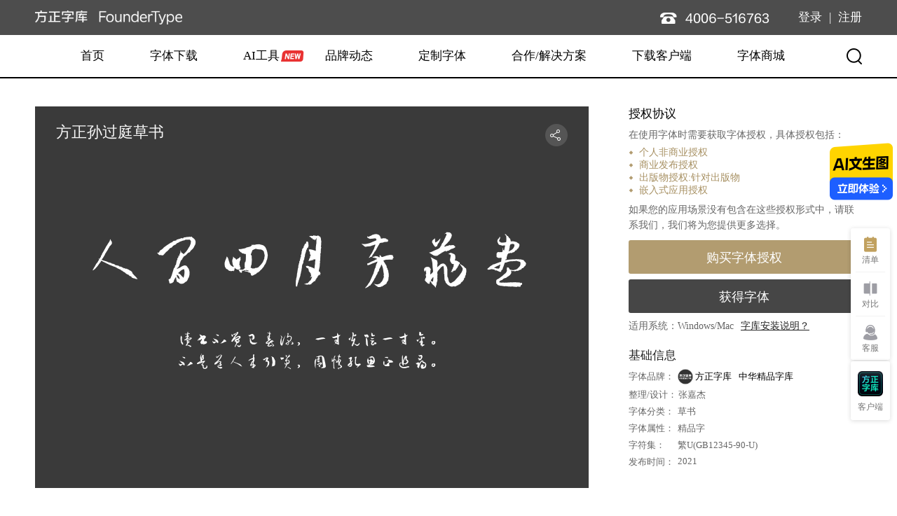

--- FILE ---
content_type: text/html; charset=utf-8
request_url: https://www.foundertype.com/index.php/FontInfo/index/id/5543.html
body_size: 19085
content:
<!-- 注意：v1对应的是headernew_v1.html v2对应的是header_v2.html -->
<!doctype html>
<html>
    <head>
    <title>方正孙过庭草书字体包，方正孙过庭草书字体打包下载_方正字库官网</title>
    <meta name="description" content="方正孙过庭草书是由1款字体组成，分别是方正孫過庭草書 繁U">
    <meta name="keywords" content="方正孙过庭草书字体包，方正孙过庭草书字体打包下载_方正字库官网">
    <link rel="stylesheet" type="text/css" href="https://cdn1.foundertype.com/Public/www2/Home/css/public/base.css?v=20251013"/>
    <link rel="stylesheet" type="text/css" href="https://cdn1.foundertype.com/Public/www2/Home/css/v2/header.css?v=20251013"/>
    <link rel="stylesheet" type="text/css" href="https://cdn1.foundertype.com/Public/www2/Home/css/v2/rightSidebar.css?v=20251013"/>
    <link rel="stylesheet" type="text/css" href="https://cdn1.foundertype.com/Public/www2/Home/js/fzProtocolCheck/protocolcheck.css?v=20251013"/>
    <link rel="stylesheet" type="text/css" href="https://cdn1.foundertype.com/Public/www2/Home/css/v2/footer.css?v=20251013"/>
    <style type="text/css">
        @font-face {font-family: 'FZSunGTCSFU_2050448380';src: url('https://cdn13.foundertype.com/ntcss/FZSunGTCSFU/dd1f504851ebd4654e02f9c8b3c7eaa1/FZSunGTCSFU_2050448380.eot'); /* IE9 Compat Modes */src: url('https://cdn13.foundertype.com/ntcss/FZSunGTCSFU/dd1f504851ebd4654e02f9c8b3c7eaa1/FZSunGTCSFU_2050448380.eot?#iefix') format('embedded-opentype'), /* IE6-IE8 */url('https://cdn13.foundertype.com/ntcss/FZSunGTCSFU/dd1f504851ebd4654e02f9c8b3c7eaa1/FZSunGTCSFU_2050448380.woff') format('woff'), /* Modern Browsers */url('https://cdn13.foundertype.com/ntcss/FZSunGTCSFU/dd1f504851ebd4654e02f9c8b3c7eaa1/FZSunGTCSFU_2050448380.ttf')  format('truetype'), /* Safari, Android, iOS */url('https://cdn13.foundertype.com/ntcss/FZSunGTCSFU/dd1f504851ebd4654e02f9c8b3c7eaa1/FZSunGTCSFU_2050448380.svg#FZBGDT_2215703541') format('svg'); /* Legacy iOS */}     </style>
    
    <script type="text/javascript">
        var register_url = "/index.php/Register/index.html";
        var forget_url = "/index.php/Login/forgetPwd.html";
        var doLogin_url = "/index.php/Login/doLogin.html";
        var third_qq = "/index.php/ThirdBind/qqLogin/type/qq.html";
        var third_weixin = "/index.php/ThirdBind/thirdLogin/type/weixin.html";
        var add_url = "/index.php/Index/addlike.html";
        var remove_url = "/index.php/Index/removelike.html";
        var login_url = "/index.php/Login/index.html";
        var add_cart = "/index.php/Personal/addCart.html"; // 加入购物车
        var cart_icon = "/Public/Home/img/bannerHome/draw.png";
        var old_login_url = "/index.php/Login/zkLogin.html";
        var checkNumUrl = "/index.php/Collections/checkNumByUid.html";
        var getUserInfoUrl = "/index.php/Users/getUserInfo.html";
        var c_name = "FontInfo";
        var muid = "";
        var domain = ".foundertype.com";
        var REG_USER_URL = "/index.php/Register/index.html";
        var REG_COMPANY_URL = "https://shop.foundertype.com/index.php/Company/comReg.html";
        var WX_URL = "/index.php/Login/getwx.html";
        var WX_LOGIN_URL = "/index.php/Login/wxislogin.html";
        var ADD_FONT_ID = "/index.php/FontCloud/addfontid.html"; // 加入本地清单
        var CANCEL_FONT_ID= "/index.php/FontCloud/cancelfontid.html"; // 取消本地清单
        var LOCAL_FONT_LIST = "/index.php/FontCloud/localfontlist.html"; // 获取清单列表
        var DO_FONT_CLOUD = "/index.php/FontCloud/dofontcloud.html"; // 清单数据上传到云端
        var GET_LOCAL_NUM = "/index.php/FontCloud/getlocalnum.html"; // 获取清单数量
        var WIN_DOWN_URL = "https://cdn13zk.foundertype.com/fclient/pro/windows/1.1.6/FounderClient_1.1.6.exe";
        var MAC_DOWN_URL = "https://cdn13zk.foundertype.com/fclient/pro/mac/1.1.6/FounderClient_1.1.6.dmg";
        //传递参数浏览器打开客户端，新增参数open_type 1:批量激活;2:单个字体激活。如果单个字体激活需要传递参数fid.返回结果code=1为结果成功，其中参数zj_code用于浏览器打开客户端传参和数据埋点传参20220705
        var GET_CLIENT_CODE_URL = "/index.php/index/getClientCode.html";
        //传递参数调整：zj_code为get_client_code_url返回结果，其他值保持不变20220705
        var OPEN_CLIENT_URL = "/index.php/index/adDown.html";
        var ZJ_DOWN_URL = "/index.php/Index/ftXplorer/utm_source//";
        var IS_BUTTON_URL = "/index.php/FontCloud/is_button.html"; // 获取字体的状态
        var IS_LOGIN_URL = '/index.php/FontCloud/is_logo.html'; // 判断是否登录
        var GET_AI_SECRET = '/index.php/Login/getAISecret.html'; // 获取字库聚合平台的登录信息
    </script>

    <script type="text/javascript" src="https://cdn1.foundertype.com/Public/www2/Home/js/jquery-1.7.2.js"></script>
    <script type="text/javascript" src="https://cdn1.foundertype.com/Public/www2/Home/js/fzProtocolCheck/protocolcheck.js?v=20251013"></script>
    <script type="text/javascript" src="https://cdn1.foundertype.com/Public/www2/Home/js/fzProtocolCheck/protocolcheck2.js?v=20251013"></script>
    
    
    <script type="text/javascript" src="https://cdn1.foundertype.com/Public/www2/Home/js/common.js?v=20251013"></script>
    <script type="text/javascript">
        $(function() {

            function getByteLength(str) {
                var byteCount = 0;
                for (var i = 0; i < str.length; i++) {
                   
                    var charCode = str.charCodeAt(i);
                
                    if (charCode <= 0x007F) {
                        byteCount += 1; 
                      
                    } else {
                        byteCount += 2;
                       
                    }
                }
                
                return byteCount;
            }

            // 点击AI工具
            $('.header-aitool').on('click', 'a', function(e) {
                var $this = $(this);
                var pageName = $this.attr('data-name');

                if ($this.hasClass('is-disabled')) return;
                $this.addClass('is-disabled');
                $.ajax({
                    type: "GET",
                    url: GET_AI_SECRET,
                    dataType: "json",
                    success: function (response) {
                        $this.removeClass('is-disabled');
                        if (response.code == 1) {
                            window.open(response.jump_url + '&pageName=' + pageName);
                        }
                    },
                    error: function(error) {
                        $this.removeClass('is-disabled');
                    }
                });
            });

            // 打开搜索字体
            $('.header-search-icon').on('click', function(e) {
                $('.header-search').show();
                $('.header-search-mask').show();
            });

            // 关闭搜索字体
            $('.header-search-close').on('click', function(e) {
                $('.header-search-input').val('');
                $('.header-search').hide();
                $('.header-search-mask').hide();
            });

            // 搜索字体，监听回车事件
            $(".header-search-input").keyup(function (event) {
                var keyword = $(this).val();
                var keycode = event.which;

                if (keycode == 13) {
                    if (keyword) {
                        window.location.href = "/index.php/FindFont/searchFont?keyword=" + keyword;
                    }
                }
            });

            // 搜索字体，监听确定事件
            $('.header-search-button').click(function() {
                var keyword = $('.header-search-input').val();

                if (keyword) {
                    window.location.href = "/index.php/FindFont/searchFont?keyword="+keyword;
                }
            });

            // 导航栏submenu mouseover事件
            $('.header-submenu').mouseover(function(e) {
                $('.header-submenu-mask').show();
            });

            // 导航栏submenu mouseout事件
            $('.header-submenu').mouseout(function(e) {
                $('.header-submenu-mask').hide();
            });

            // 非登录、非注册页，jump_url注入到cookie中
            if (c_name != 'Login' && c_name != 'Register' && c_name != 'Public') {
                var jump_url = document.location.href;
                document.cookie = 'jump_url=' + encodeURI(jump_url) + ';path=/;domain='+domain;
                document.cookie = 'muid=' + muid + ';path=/';
            }

            function isPureChinese(str) {
                var regex = /^[\u4e00-\u9fa5]+$/;
                return regex.test(str);
            }

            // 输入框input paste事件
            $('#headerSearchInput').on('input paste', function() {
                var input = $(this).val();
                var filteredInput = input.replace(/[.；、，。！？：；﹑•＂…‘’“”〝〞¦‖— 〈〉﹞﹝「」‹›〖〗】【»«』『〕〔》《﹐¸﹕︰﹔！¡？¿﹖﹌﹏﹋＇´ˊˋ―﹫︳︴¯＿￣﹢﹦﹤‐ ˜﹟﹩﹠﹪﹡﹨﹍﹉﹎﹊ˇ︵︶︷︸︹︿﹀︺︽︾ˉ﹁﹂﹃﹄︻︼,!\/@#$%&*()_+{}:;"|<>?-\s]/g, '');
                var maxMixedChar = 40;  // 非中文最大字节长度
                var maxChineseChar = 20;  // 纯中文最大字节长度
                var finalInput = '';  // 最终回显的字符串
                var processedLength = 0;  // 处理后的字符长度计数
                var inputWithSymbols = input;  // 原始输入包含特殊符号

                // 根据是否纯中文选择不同的字符限制
                var limitLength = isPureChinese(filteredInput) ? maxChineseChar : maxMixedChar;
                
                // 按字符逐个处理，保证长度限制
                for (var i = 0; i < inputWithSymbols.length; i++) {
                    var char = inputWithSymbols[i];
                    
                    // 判断字符是否是特殊字符和空格
                    if (/[.；、，。！？：；﹑•＂…‘’“”〝〞¦‖— 〈〉﹞﹝「」‹›〖〗】【»«』『〕〔》《﹐¸﹕︰﹔！¡？¿﹖﹌﹏﹋＇´ˊˋ―﹫︳︴¯＿￣﹢﹦﹤‐ ˜﹟﹩﹠﹪﹡﹨﹍﹉﹎﹊ˇ︵︶︷︸︹︿﹀︺︽︾ˉ﹁﹂﹃﹄︻︼,!\/@#$%&*()_+{}:;"|<>?-\s]/.test(char)) {
                        finalInput += char;  // 如果是符号，直接添加
                    } else {
                        // 判断已处理的字符长度是否超过限制
                        if (processedLength < limitLength) {
                            finalInput += char;  // 添加字符
                            processedLength++;  // 增加字符长度计数
                        } else {
                            break;  // 如果达到最大字符数，停止处理
                        }
                    }
                }

                $(this).val(finalInput);
            });
        });
    </script>
</head>
<body>
    <div class="fz-body">
        <div class="fz-header">
            <div class="header-top">
                <div class="header-container clearfix">
                    <a href="/" class="header-logo fl">
                        <img src="https://cdn1.foundertype.com/Public/www2/Home/img/v2/public/logo.png" class="logo" />
                    </a>
                    
                    <div class="header-userinfo fr">
                    <!-- 未登录状态 -->
                        <div class="not-login">
                            <a href="/index.php/Login/index.html" class="login">登录</a>
                            <b class="login-line">|</b>
                            <a class="logout" href="/index.php/Register/index.html">注册</a>
                        </div>
                                        </div>
               

                        <div class="header-contact fr">
                            <img src="https://cdn1.foundertype.com/Public/www2/Home/img/v2/public/icon_tel.png" />
                        </div>


                </div>
            </div>
            <div class="header-bottom">
                <div class="header-container clearfix">
                    <ul class="header-menu fl">
                        <li class="header-menu-item">
                            <a href="/">首页</a>
                        </li>
                        <li class="header-submenu header-fontdown">
                            <a href="/index.php/FindFont/index" target='_blank' class="header-submenu-text">
                                <span>字体下载</span>
                                <!-- <i class="menu-arrow"></i> -->
                            </a>
                            <div class="header-submenu-list">
                                <div class="header-container">
                                    <div class="header-submenu-inner">
                                        <a href="/index.php/FindFont/index" target='_blank'>字体下载</a>
                                        <a href="/heji_l.html" target='_blank'>字体合集</a>
                                        <a href="/index.php/Cases/caseList.html" target='_blank' class="submenu-case">
                                            应用案例<i class="case-label"></i>
                                        </a>
                                        <a href="/index.php/Newsfonts/information.html" target='_blank' class="submenu-case">
                                            字用研习室<i class="case-label"></i>
                                        </a>
                                    </div>
                                </div>
                            </div>
                        </li>
                        <li class="header-submenu header-aitool">
                            <div class="header-aitool-inner">
                                <a href="javascript:;" data-name="textToImage" class="header-submenu-text">
                                    <span>AI工具</span>
                                </a>
                                <i class="header-aitool-label"></i>
                            </div>
                            
                            <div class="header-submenu-list">
                                <div class="header-container">
                                    <div class="header-submenu-inner">
                                        <a href="javascript:;" data-name="textToImage">
                                            <span>AI文像</span>
                                        </a>
                                        <a href="javascript:;" data-name="smartProofreading">
                                            <span>智能审校</span>
                                        </a>
                                    </div>
                                </div>
                            </div>
                        </li>
                        <li class="header-submenu header-activity">
                            <a href="/index.php/NewsActivity/information" target='_blank' class="header-submenu-text">
                                <span>品牌动态</span>
                                <!-- <i class="menu-arrow"></i> -->
                            </a>
                            <div class="header-submenu-list">
                                <div class="header-container">
                                    <div class="header-submenu-inner">
                                        <a href="/index.php/News/information" target='_blank'>新闻资讯</a>
                                        <a href="/index.php/NewsActivity/information" target='_blank'>设计活动</a>
                                        <a href="https://ztds.foundertype.com/" target='_blank'>字体大赛</a>
                                    </div>
                                </div>
                            </div>
                        </li>
                        <li class="header-submenu header-customize">
                            <a href="/index.php/FontofMade/index" target="_blank" class="header-submenu-text">
                                <span>定制字体</span>
                            </a>
                            <div class="header-submenu-list">
                                <div class="header-container">
                                    <div class="header-submenu-inner">
                                        <a href="/index.php/FontofMade/index#customType" target='_blank'>定制类型</a>
                                        <a href="/index.php/FontofMade/customFont.html" target='_blank'>定制案例</a>
                                        <a href="/index.php/FontofMade/customTeam.html" target='_blank'>定制团队</a>
                                        <a href="/index.php/FontofMade/customCooperation.html" target='_blank'>全球化合作</a>
                                        <a href="/index.php/FontofMade/customContact.html" target='_blank'>联系我们</a>
                                    </div>
                                </div>
                            </div>
                        </li>

                        <li class="header-submenu header-solution">
                            <a href="/index.php/About/solvedz.html" target='_blank' class="header-submenu-text">
                                <span>合作/解决方案</span>
                            </a>
                            <div class="header-submenu-list">
                                <div class="header-container">
                                    <div class="header-submenu-inner">
                                                                                <a href="/index.php/Fontcoopetn/index" target='_blank'>字体合作</a>
                                        <a href="/index.php/variableFont/index.html" target='_blank'>可变字体</a>
                                        <a href="/UncommonWords.html" target='_blank'>生僻字</a>
                                        <a href="/index.php/About/solveqr.html" target='_blank'>嵌入式系统</a>
                                        <a href="/index.php/Ptiger/index" target='_blank'>包装字体</a>
                                        <a href="/index.php/About/solvedz.html" target='_blank'>国家标准点阵</a>
                                        <a href="/index.php/About/solvePaper.html" target='_blank'>报纸</a>
                                        <a href="/index.php/About/solvegj.html" target='_blank'>古籍出版</a>
                                        <a href="/index.php/About/solveGoverment.html" target='_blank'>政府办公</a>
                                        <a href="/index.php/About/solveNation.html" target='_blank'>民族文</a>
                                    </div>
                                </div>
                            </div>
                        </li>

                        <li class="header-menu-item" >
                            <a href="/index.php/Index/ftXplorer" target='_blank'>下载客户端</a>
                        </li>
                        <li class="header-menu-item">
                            <a href="https://shop.foundertype.com" target='_blank'>字体商城</a>
                        </li>



                    </ul>
                    <span class="header-search-icon fr"></span>
                    <div class="header-search">
                        <div class="header-container">
                            <span class="header-search-close"></span>
                            <div class="header-search-box clearfix">
                                <input type="text" class="fl header-search-input" id="headerSearchInput" placeholder="请输入字体名称查询"  />
                                <span class="fl header-search-button"></span>
                            </div>
                        </div>
                    </div>
                </div>
            </div>
            <div class="header-submenu-mask"></div> 
            <div class="header-search-mask"></div>
        </div>

        
    
    


<link rel="stylesheet" href="https://cdn1.foundertype.com/Public/www2/Home/js/video/video-js.min.css">
<!--<link rel="stylesheet" type="text/css" href="https://cdn1.foundertype.com/Public/www2/Home/js/protocolCheck/protocolcheck.css?v=20251013"/>-->
<link rel="stylesheet" type="text/css" href="https://cdn1.foundertype.com/Public/www2/Home/css/public/caseDialog.css?v=20251013"/>
<link rel="stylesheet" type="text/css" href="https://cdn1.foundertype.com/Public/www2/Home/css/fontDetails.css?v=20251013"/>
<link rel="stylesheet" type="text/css" href="https://cdn1.foundertype.com/Public/www2/Home/css/aliwhcaptcah.css?v=20251013">
<script type="text/javascript" src="https://o.alicdn.com/captcha-frontend/aliyunCaptcha/AliyunCaptcha.js"></script>

<link rel="stylesheet" type="text/css" href="" id="skin"/>
<script type="text/javascript">
    var CASE_INFO_URL = "/index.php/Cases/caseInfoUrl.html"; // 案例详情接口
    var CASE_LIKE_URL = "/index.php/Cases/caseLikeUrl.html"; // 收藏案例接口
    var CASE_CART_URL = "/index.php/Personal/addCart.html"; // 案例添加字体到购物车接口


    var MY_ZJ_WIN_DOWN_URL = "";
    var MY_ZJ_MAC_DOWN_URL = "";
    //传递参数浏览器打开客户端，新增参数open_type 1:批量激活;2:单个字体激活。如果单个字体激活需要传递参数fid.返回结果code=1为结果成功，其中参数zj_code用于浏览器打开客户端传参和数据埋点传参20220705
    var MY_ZJ_GET_CLIENT_CODE_URL = "/index.php/index/getClientCode.html";
    //传递参数调整：zj_code为get_client_code_url返回结果，其他值保持不变20220705
    var MY_ZJ_OPEN_CLIENT_URL = "/index.php/index/zjadDown.html";
    var MY_ZJ_DOWN_URL = "/index.php/Index/plusExtend/utm_source/_newfontinfo/";

    var getPdfUrl = "" ;
    var uid= "";
    var type = "";
    var wuh_captcha= "/index.php/Ptiger/captcha.html";
    var type = "";
    var captchaVerifyParam = null;
    var whsceneid = "d3dhhgcf";
    var prefix = "1i3keh";

</script>

<!--[if IE 8]>
<![endif]-->

<script type="text/javascript" src="https://cdn1.foundertype.com/Public/www2/Home/js/newSearchFont.js?v=20251013"></script>

<div class="fzBody">
    <!-- 固定头部 -->
    <div class="fixedButtons">
        <div class="fzContainer clearfix">
            <b class="fixedLeft">方正孙过庭草书</b>
            <div class="fixedRight fr">

                <a href="/index.php/FontInfo/buyFontauth/fid/22621.html" class="fixedAuthBtn">购买字体授权</a>                
                <span class="buy buy-other fixedDownFontBtn" data-fid="22621"  data-serid="21892" code_id="26">获得字体</span>                                        
            </div>
        </div>
    </div>

    <!-- 潘虎包装体 -->
    
    <div class="fontWrapper">
        <div class="fzContainer clearfix">
            <div class="fontLeft fl">
                <div class="flHead clearfix">
                    <b class="flName fl" >
                        <span class="flNameTxt" >方正孙过庭草书</span>
                        <!-- 获奖图标 -->
                                            </b>
                    <div class="flShare fr">
                        <i class="shareIcon"></i>
                        <div class="shareTips">
                            <ul class="shareList bdShare bdsharebuttonbox">
                                <li class="shareWechat weixin"><a href="javascript:void(0);" data-img="https://xcx.foundertype.com/static/qrimgc_fontInfo22621.png" data-cmd="weixin"></a></li><!--
                                --><li class="shareQQ"><a href="https://connect.qq.com/widget/shareqq/index.html?url=https%3A%2F%2Fwww.foundertype.com%2Findex.php%2FFontInfo%2Findex%2Fid%2F5543.html&title=%E6%96%B9%E6%AD%A3%E5%AD%99%E8%BF%87%E5%BA%AD%E8%8D%89%E4%B9%A6&desc=%E5%85%B3%E4%BA%8E%E5%AD%99%E8%BF%87%E5%BA%AD%EF%BC%9A%26lt%3Bbr%26gt%3B%0D%0A%E5%AD%99%E8%BF%87%E5%BA%AD%EF%BC%88646%EF%BD%9E691%E5%B9%B4%EF%BC%89%EF%BC%8C%E5%94%90%E4%BB%A3%E4%B9%A6%E5%AE%B6%E3%80%82%E5%90%8D%E8%99%94%E7%A4%BC%EF%BC%8C%E5%AD%97%E8%BF%87%E5%BA%AD%E3%80%82%E4%BB%8A%E5%AD%98%E3%80%8A%E4%B9%A6%E8%B0%B1%E5%BA%8F%E3%80%8B%E5%9C%A8%E5%8F%A4%E4%BB%A3%E4%B9%A6%E6%B3%95%E7%90%86%E8%AE%BA%E5%8F%B2%E4%B8%8A%E5%8D%A0%E6%9C%89%E9%87%8D%E8%A6%81%E5%9C%B0%E4%BD%8D%E3%80%82%E5%85%B6%E4%B8%AD%E8%AE%B8%E5%A4%9A%E8%AE%BA%E7%82%B9%EF%BC%8C%E5%A6%82%E5%AD%A6%E4%B9%A6%E4%B8%89%E9%98%B6%E6%AE%B5%E3%80%81%E5%88%9B%E4%BD%9C%E4%B8%AD%E7%9A%84%E4%BA%94%E4%B9%96%E4%BA%94%E5%90%88%E7%AD%89%EF%BC%8C%E8%87%B3%E4%BB%8A%E4%BB%8D%E6%9C%89%E6%84%8F%E4%B9%89%E3%80%82%E6%9C%89%E8%8D%89%E4%B9%A6%E5%A2%A8%E8%BF%B9%E3%80%8A%E4%B9%A6%E8%B0%B1%E3%80%8B%E4%BC%A0%E4%B8%96%E3%80%82%26lt%3Bbr%26gt%3B%26lt%3Bbr%26gt%3B%0D%0A%E5%AD%97%E4%BD%93%E7%89%B9%E5%BE%81%EF%BC%9A%26lt%3Bbr%26gt%3B%0D%0A%E4%BB%A5%E5%AD%99%E8%BF%87%E5%BA%AD%E8%8D%89%E4%B9%A6%E5%A2%A8%E8%BF%B9%E3%80%8A%E4%B9%A6%E8%B0%B1%E3%80%8B%E4%B8%BA%E4%B8%BB%E8%A6%81%E4%B8%B4%E5%88%9B%E5%BC%80%E5%8F%91%E4%BE%9D%E6%8D%AE%E3%80%82%E5%AD%97%E4%BD%93%E6%B5%81%E7%95%85%E5%A9%89%E8%BD%AC%E8%80%8C%E5%8F%88%E9%9A%BD%E6%8B%94%E5%88%9A%E6%96%AD%EF%BC%8C%E5%AF%8C%E4%BA%8E%E5%8F%98%E5%8C%96%EF%BC%9B%E5%88%9A%E6%9F%94%E7%9B%B8%E6%B5%8E%EF%BC%8C%E9%A3%9E%E5%8A%A8%E8%BD%BB%E7%BB%A7%EF%BC%8C%E6%84%8F%E8%B6%A3%E7%9B%8E%E7%84%B6%E3%80%82%26lt%3Bbr%26gt%3B%26lt%3Bbr%26gt%3B%0D%0A%E5%BA%94%E7%94%A8%E5%9C%BA%E6%99%AF%EF%BC%9A%26lt%3Bbr%26gt%3B%0D%0A%E6%A0%87%E9%A2%98%E3%80%81%E6%B5%B7%E6%8A%A5%E3%80%81%E4%B9%A6%E7%B1%8D%E3%80%81%E5%B9%BF%E5%91%8A%E3%80%81%E5%BD%B1%E8%A7%86%E3%80%81%E6%8B%9B%E7%89%8C%E3%80%81%E6%B8%B8%E6%88%8F%E7%AD%89%26lt%3Bbr%26gt%3B%26lt%3Bbr%26gt%3B%0D%0A%0D%0A%E4%B8%B4%E5%88%9B%E8%80%85%EF%BC%9A%E5%BC%A0%E5%98%89%E6%9D%B0%26lt%3Bbr%26gt%3B%0D%0A%E6%95%B4%E7%90%86%2F%E8%AE%BE%E8%AE%A1%EF%BC%9A%E5%86%80%E4%BC%9F%E3%80%81%E9%82%B5%E7%BB%B4%E3%80%81%E5%86%AF%E7%BA%A2%E6%99%A8%E3%80%81%E9%9F%A9%E6%96%87%E9%9D%99%E3%80%81%E7%94%B0%E7%8E%84%E4%B8%B9%E3%80%81%E5%85%B3%E7%A7%8B%E5%9F%B9%E3%80%81%E5%88%98%E6%99%B6%E3%80%81%E9%82%B9%E8%AF%97%E7%90%AA%26lt%3Bbr%26gt%3B%0D%0A%E5%AE%A1%E7%A8%BF%E4%B8%93%E5%AE%B6%EF%BC%9A%E5%88%98%E6%B4%AA%E5%BD%AA%E3%80%81%E6%9D%8E%E6%9C%89%E6%9D%A5%E3%80%81%E6%9C%B1%E5%9F%B9%E5%B0%94%E3%80%81%E8%99%9E%E6%99%93%E5%8B%87%E3%80%81%E9%82%B5%E4%BD%A9%E8%8B%B1%E3%80%81%E5%BC%A0%E5%BF%97%E5%BA%86%E3%80%81%E4%BB%87%E5%AF%85&summary=&site=baidu&pics=https%3A%2F%2Fcdn1.foundertype.com%2Ffontmanage%2FPublic%2Fimg%2F60d57fdc375fd.jpg" data-cmd="sqq" target="_blank"></a></li><!--
                                --><li class="shareQzone"><a href="https://sns.qzone.qq.com/cgi-bin/qzshare/cgi_qzshare_onekey?url=https%3A%2F%2Fwww.foundertype.com%2Findex.php%2FFontInfo%2Findex%2Fid%2F5543.html&title=%E6%96%B9%E6%AD%A3%E5%AD%99%E8%BF%87%E5%BA%AD%E8%8D%89%E4%B9%A6&desc=%E5%85%B3%E4%BA%8E%E5%AD%99%E8%BF%87%E5%BA%AD%EF%BC%9A%26lt%3Bbr%26gt%3B%0D%0A%E5%AD%99%E8%BF%87%E5%BA%AD%EF%BC%88646%EF%BD%9E691%E5%B9%B4%EF%BC%89%EF%BC%8C%E5%94%90%E4%BB%A3%E4%B9%A6%E5%AE%B6%E3%80%82%E5%90%8D%E8%99%94%E7%A4%BC%EF%BC%8C%E5%AD%97%E8%BF%87%E5%BA%AD%E3%80%82%E4%BB%8A%E5%AD%98%E3%80%8A%E4%B9%A6%E8%B0%B1%E5%BA%8F%E3%80%8B%E5%9C%A8%E5%8F%A4%E4%BB%A3%E4%B9%A6%E6%B3%95%E7%90%86%E8%AE%BA%E5%8F%B2%E4%B8%8A%E5%8D%A0%E6%9C%89%E9%87%8D%E8%A6%81%E5%9C%B0%E4%BD%8D%E3%80%82%E5%85%B6%E4%B8%AD%E8%AE%B8%E5%A4%9A%E8%AE%BA%E7%82%B9%EF%BC%8C%E5%A6%82%E5%AD%A6%E4%B9%A6%E4%B8%89%E9%98%B6%E6%AE%B5%E3%80%81%E5%88%9B%E4%BD%9C%E4%B8%AD%E7%9A%84%E4%BA%94%E4%B9%96%E4%BA%94%E5%90%88%E7%AD%89%EF%BC%8C%E8%87%B3%E4%BB%8A%E4%BB%8D%E6%9C%89%E6%84%8F%E4%B9%89%E3%80%82%E6%9C%89%E8%8D%89%E4%B9%A6%E5%A2%A8%E8%BF%B9%E3%80%8A%E4%B9%A6%E8%B0%B1%E3%80%8B%E4%BC%A0%E4%B8%96%E3%80%82%26lt%3Bbr%26gt%3B%26lt%3Bbr%26gt%3B%0D%0A%E5%AD%97%E4%BD%93%E7%89%B9%E5%BE%81%EF%BC%9A%26lt%3Bbr%26gt%3B%0D%0A%E4%BB%A5%E5%AD%99%E8%BF%87%E5%BA%AD%E8%8D%89%E4%B9%A6%E5%A2%A8%E8%BF%B9%E3%80%8A%E4%B9%A6%E8%B0%B1%E3%80%8B%E4%B8%BA%E4%B8%BB%E8%A6%81%E4%B8%B4%E5%88%9B%E5%BC%80%E5%8F%91%E4%BE%9D%E6%8D%AE%E3%80%82%E5%AD%97%E4%BD%93%E6%B5%81%E7%95%85%E5%A9%89%E8%BD%AC%E8%80%8C%E5%8F%88%E9%9A%BD%E6%8B%94%E5%88%9A%E6%96%AD%EF%BC%8C%E5%AF%8C%E4%BA%8E%E5%8F%98%E5%8C%96%EF%BC%9B%E5%88%9A%E6%9F%94%E7%9B%B8%E6%B5%8E%EF%BC%8C%E9%A3%9E%E5%8A%A8%E8%BD%BB%E7%BB%A7%EF%BC%8C%E6%84%8F%E8%B6%A3%E7%9B%8E%E7%84%B6%E3%80%82%26lt%3Bbr%26gt%3B%26lt%3Bbr%26gt%3B%0D%0A%E5%BA%94%E7%94%A8%E5%9C%BA%E6%99%AF%EF%BC%9A%26lt%3Bbr%26gt%3B%0D%0A%E6%A0%87%E9%A2%98%E3%80%81%E6%B5%B7%E6%8A%A5%E3%80%81%E4%B9%A6%E7%B1%8D%E3%80%81%E5%B9%BF%E5%91%8A%E3%80%81%E5%BD%B1%E8%A7%86%E3%80%81%E6%8B%9B%E7%89%8C%E3%80%81%E6%B8%B8%E6%88%8F%E7%AD%89%26lt%3Bbr%26gt%3B%26lt%3Bbr%26gt%3B%0D%0A%0D%0A%E4%B8%B4%E5%88%9B%E8%80%85%EF%BC%9A%E5%BC%A0%E5%98%89%E6%9D%B0%26lt%3Bbr%26gt%3B%0D%0A%E6%95%B4%E7%90%86%2F%E8%AE%BE%E8%AE%A1%EF%BC%9A%E5%86%80%E4%BC%9F%E3%80%81%E9%82%B5%E7%BB%B4%E3%80%81%E5%86%AF%E7%BA%A2%E6%99%A8%E3%80%81%E9%9F%A9%E6%96%87%E9%9D%99%E3%80%81%E7%94%B0%E7%8E%84%E4%B8%B9%E3%80%81%E5%85%B3%E7%A7%8B%E5%9F%B9%E3%80%81%E5%88%98%E6%99%B6%E3%80%81%E9%82%B9%E8%AF%97%E7%90%AA%26lt%3Bbr%26gt%3B%0D%0A%E5%AE%A1%E7%A8%BF%E4%B8%93%E5%AE%B6%EF%BC%9A%E5%88%98%E6%B4%AA%E5%BD%AA%E3%80%81%E6%9D%8E%E6%9C%89%E6%9D%A5%E3%80%81%E6%9C%B1%E5%9F%B9%E5%B0%94%E3%80%81%E8%99%9E%E6%99%93%E5%8B%87%E3%80%81%E9%82%B5%E4%BD%A9%E8%8B%B1%E3%80%81%E5%BC%A0%E5%BF%97%E5%BA%86%E3%80%81%E4%BB%87%E5%AF%85&summary=&site=&pics=https%3A%2F%2Fcdn1.foundertype.com%2Ffontmanage%2FPublic%2Fimg%2F60d57fdc375fd.jpg" data-cmd="qzone" target="_blank"></a></li><!--
                                --><li class="shareWeibo"><a href="http://service.weibo.com/share/share.php?url=https%3A%2F%2Fwww.foundertype.com%2Findex.php%2FFontInfo%2Findex%2Fid%2F5543.html&title=%E6%96%B9%E6%AD%A3%E5%AD%99%E8%BF%87%E5%BA%AD%E8%8D%89%E4%B9%A6&appkey=1343713053&pic=https%3A%2F%2Fcdn1.foundertype.com%2Ffontmanage%2FPublic%2Fimg%2F60d57fdc375fd.jpg&searchPic=true" data-cmd="tsina" target="_blank"></a></li><!--
                                --><li class="shareDouban"><a href="https://www.douban.com/share/service?href=https%3A%2F%2Fwww.foundertype.com%2Findex.php%2FFontInfo%2Findex%2Fid%2F5543.html&name=%E6%96%B9%E6%AD%A3%E5%AD%99%E8%BF%87%E5%BA%AD%E8%8D%89%E4%B9%A6&text=%E5%85%B3%E4%BA%8E%E5%AD%99%E8%BF%87%E5%BA%AD%EF%BC%9A%26lt%3Bbr%26gt%3B%0D%0A%E5%AD%99%E8%BF%87%E5%BA%AD%EF%BC%88646%EF%BD%9E691%E5%B9%B4%EF%BC%89%EF%BC%8C%E5%94%90%E4%BB%A3%E4%B9%A6%E5%AE%B6%E3%80%82%E5%90%8D%E8%99%94%E7%A4%BC%EF%BC%8C%E5%AD%97%E8%BF%87%E5%BA%AD%E3%80%82%E4%BB%8A%E5%AD%98%E3%80%8A%E4%B9%A6%E8%B0%B1%E5%BA%8F%E3%80%8B%E5%9C%A8%E5%8F%A4%E4%BB%A3%E4%B9%A6%E6%B3%95%E7%90%86%E8%AE%BA%E5%8F%B2%E4%B8%8A%E5%8D%A0%E6%9C%89%E9%87%8D%E8%A6%81%E5%9C%B0%E4%BD%8D%E3%80%82%E5%85%B6%E4%B8%AD%E8%AE%B8%E5%A4%9A%E8%AE%BA%E7%82%B9%EF%BC%8C%E5%A6%82%E5%AD%A6%E4%B9%A6%E4%B8%89%E9%98%B6%E6%AE%B5%E3%80%81%E5%88%9B%E4%BD%9C%E4%B8%AD%E7%9A%84%E4%BA%94%E4%B9%96%E4%BA%94%E5%90%88%E7%AD%89%EF%BC%8C%E8%87%B3%E4%BB%8A%E4%BB%8D%E6%9C%89%E6%84%8F%E4%B9%89%E3%80%82%E6%9C%89%E8%8D%89%E4%B9%A6%E5%A2%A8%E8%BF%B9%E3%80%8A%E4%B9%A6%E8%B0%B1%E3%80%8B%E4%BC%A0%E4%B8%96%E3%80%82%26lt%3Bbr%26gt%3B%26lt%3Bbr%26gt%3B%0D%0A%E5%AD%97%E4%BD%93%E7%89%B9%E5%BE%81%EF%BC%9A%26lt%3Bbr%26gt%3B%0D%0A%E4%BB%A5%E5%AD%99%E8%BF%87%E5%BA%AD%E8%8D%89%E4%B9%A6%E5%A2%A8%E8%BF%B9%E3%80%8A%E4%B9%A6%E8%B0%B1%E3%80%8B%E4%B8%BA%E4%B8%BB%E8%A6%81%E4%B8%B4%E5%88%9B%E5%BC%80%E5%8F%91%E4%BE%9D%E6%8D%AE%E3%80%82%E5%AD%97%E4%BD%93%E6%B5%81%E7%95%85%E5%A9%89%E8%BD%AC%E8%80%8C%E5%8F%88%E9%9A%BD%E6%8B%94%E5%88%9A%E6%96%AD%EF%BC%8C%E5%AF%8C%E4%BA%8E%E5%8F%98%E5%8C%96%EF%BC%9B%E5%88%9A%E6%9F%94%E7%9B%B8%E6%B5%8E%EF%BC%8C%E9%A3%9E%E5%8A%A8%E8%BD%BB%E7%BB%A7%EF%BC%8C%E6%84%8F%E8%B6%A3%E7%9B%8E%E7%84%B6%E3%80%82%26lt%3Bbr%26gt%3B%26lt%3Bbr%26gt%3B%0D%0A%E5%BA%94%E7%94%A8%E5%9C%BA%E6%99%AF%EF%BC%9A%26lt%3Bbr%26gt%3B%0D%0A%E6%A0%87%E9%A2%98%E3%80%81%E6%B5%B7%E6%8A%A5%E3%80%81%E4%B9%A6%E7%B1%8D%E3%80%81%E5%B9%BF%E5%91%8A%E3%80%81%E5%BD%B1%E8%A7%86%E3%80%81%E6%8B%9B%E7%89%8C%E3%80%81%E6%B8%B8%E6%88%8F%E7%AD%89%26lt%3Bbr%26gt%3B%26lt%3Bbr%26gt%3B%0D%0A%0D%0A%E4%B8%B4%E5%88%9B%E8%80%85%EF%BC%9A%E5%BC%A0%E5%98%89%E6%9D%B0%26lt%3Bbr%26gt%3B%0D%0A%E6%95%B4%E7%90%86%2F%E8%AE%BE%E8%AE%A1%EF%BC%9A%E5%86%80%E4%BC%9F%E3%80%81%E9%82%B5%E7%BB%B4%E3%80%81%E5%86%AF%E7%BA%A2%E6%99%A8%E3%80%81%E9%9F%A9%E6%96%87%E9%9D%99%E3%80%81%E7%94%B0%E7%8E%84%E4%B8%B9%E3%80%81%E5%85%B3%E7%A7%8B%E5%9F%B9%E3%80%81%E5%88%98%E6%99%B6%E3%80%81%E9%82%B9%E8%AF%97%E7%90%AA%26lt%3Bbr%26gt%3B%0D%0A%E5%AE%A1%E7%A8%BF%E4%B8%93%E5%AE%B6%EF%BC%9A%E5%88%98%E6%B4%AA%E5%BD%AA%E3%80%81%E6%9D%8E%E6%9C%89%E6%9D%A5%E3%80%81%E6%9C%B1%E5%9F%B9%E5%B0%94%E3%80%81%E8%99%9E%E6%99%93%E5%8B%87%E3%80%81%E9%82%B5%E4%BD%A9%E8%8B%B1%E3%80%81%E5%BC%A0%E5%BF%97%E5%BA%86%E3%80%81%E4%BB%87%E5%AF%85&image=https%3A%2F%2Fcdn1.foundertype.com%2Ffontmanage%2FPublic%2Fimg%2F60d57fdc375fd.jpg" data-cmd="douban" target="_blank"></a></li>
                            </ul>
                        </div>
                    </div>
                                    </div>

                    <!-- 中文 -->
                                                <div class="flBody" style="font-family:'FZSunGTCSFU_2050448380',hiatus">
                        <h2 class="poemTitle">人間四月芳菲盡</h2>
                        <p class="poemText">讀書不覺已春深，一寸光陰一寸金。</p>
                        <p class="poemText">不是道人來引笑，周情孔思正追尋。</p>
                            </div>
                    <!-- 外文 -->
                    <!-- <h2 class="langTitle">The quick brown fox jumps over a lazy dog</h2>
                    <p class="langText">The quick brown fox jumps over a lazy dog</p> -->

            </div>
            <div class="fontRight fr" style="width: 333px">
                <div class="licenseAgree">
                    <h3 class="agreeTitle">授权协议</h3>
                    <p>在使用字体时需要获取字体授权，具体授权包括：</p>
                    <ul class="agreeList">
                        <li><img src="https://cdn1.foundertype.com/Public/www2/Home/img/fontDetails/icon_dismond.png" /><span>个人非商业授权</span></li>
                        <li><img src="https://cdn1.foundertype.com/Public/www2/Home/img/fontDetails/icon_dismond.png" /><span>商业发布授权</span></li>
                        <li><img src="https://cdn1.foundertype.com/Public/www2/Home/img/fontDetails/icon_dismond.png" /><span>出版物授权:针对出版物</span></li>
                        <li><img src="https://cdn1.foundertype.com/Public/www2/Home/img/fontDetails/icon_dismond.png" /><span>嵌入式应用授权</span></li>
                    </ul>
                    <p>如果您的应用场景没有包含在这些授权形式中，请联系我们，我们将为您提供更多选择。</p>

                                        <a href="/index.php/FontInfo/buyFontauth/fid/22621.html" class="getAuthBtn">购买字体授权</a>
                    <div class="buy buy-other downFontBtn phfont" code_id="26" data-fid="22621"  data-serid="21892">获得字体</div>                                                

                    <p>适用系统：Windows/Mac<b class="installNotes">字库安装说明？</b></p>
                </div>
                <div class="fontIntro">
                    <h3 class="introTitle">基础信息</h3>
                    <ul class="introList">
                        <li class="introBrand clearfix">
                            <b class="introLabel fl">字体品牌：</b>
                            <div class="fl introLiContent">
                                <a href="/index.php/Provider/index/id/2.html" class="j_color fl">
                                            <img height="22px;" src="https://cdn1.foundertype.com/fontmanage/Public/provider/foundertype.png">                                            <em class="typeGether">方正字库</em><br/>
                                        </a>
                                    <a href="/index.php/Provider/index/id/25.html" class="j_color fl">
                                                                                        <em class="typeGether">中华精品字库</em><br/>
                                        </a>
                                                                </div>
                        </li>
                        <li class="clearfix">
                            <b class="introLabel fl" style="width:71px;"> 整理/设计：</b>
                            <div class="introLiContent fl">
                                张嘉杰                            </div>
                        </li>
                        <li class="clearfix">
                            <b class="introLabel fl">字体分类：</b>
                            <div class="fl introLiContent">
                                <em class="fl ">草书</em>                            </div>
                        </li>
                        <li class="clearfix">
                            <b class="introLabel fl">字体属性：</b>
                            <div class="fl introLiContent">
                                                                    <em class="fl ">精品字</em>                            </div>
                        </li>
                        <li class="clearfix">
                            <b class="introLabel fl">字符集：</b>
                            <div class="fl introLiContent">
                                <em class="fl">繁U(GB12345-90-U)</em>                            </div>
                        </li>
                        <li class="clearfix">
                            <b class="introLabel fl">发布时间：</b>
                            <div class="fl introLiContent">
                               2021                            </div>
                        </li>
                                            </ul>
                </div>
            </div>
        </div>
    </div>

    <!-- 下载字加客户端 -->
    <div class="fontClient">
        <div class="fzContainer loadClientPar"  id="loadClientPar">
                        <img src="https://cdn1.foundertype.com/Public/www2/Home/img/fontDetails/banner_new1.png?t=1" class="fontClientImg" />
            <span class="btn1"></span>
            <!-- <div class="fontClientLink clearfix">
                <a href="javascript:;" class="fontClientButton fr">
                    <i></i>下载客户端
                </a>
            </div> -->
        </div>
    </div>

    <!-- 字体样式 -->
    <div class="fontStyle">
        <div class="fzContainer feelparent">
            <div class="feel clearfix" id="feelText">
                <b class="styleLabel fl">字体样式</b>

                <div class="prompt fr" id="prompt">
                    <img src="https://cdn1.foundertype.com/Public/www2/Home/img/fontDetails/icon_text.png" class="fl" />
                    <i class="promptLine fl"></i>
                    <input type="text" id="ipText" maxlength="11" autocomplete="off" />
                    <span>输入文字，即时体验</span>
                </div>

                <!--切换背景-->
                <div class="switchBack fr">
                    <span class="fl fontcolor">背景</span>
                    <div class="fl change_color" id="changeCol" >
                        <p class="black"></p>
                        <p class="white"></p>
                    </div>
                </div>

                <!--拖拽-->
                <div class="drag">
                    <div class="parent" id="newParent">
                        <p></p>
                        <span></span>
                    </div>
                </div>

            </div>
        </div>
    </div>

    <!---字体部分-->
    <div class="font_parent" id="font_parent">
        <!--结构新变化10-18-->
        <div class="serRes clearfix" id="serRes">
            <div class="fontDis" >
                <div class="allfontshow">
                    <div class="fonPar" id="fonPar">
                                                <div class="j_jf" data-type="ser" data-serid="21892">
                                                        <div class="detail myDivTwo j_jian myDivId_22621_0" data-fid="22621">
                                <div class="clearfix detailInner addHeight">
                                    <b class="name fl">
                                        <a class="nameLink" fid="22621" lid="261" href="javascript:;" data-fontname="方正孫過庭草書 繁U"  >方正孙过庭草书</a>
                                    </b>
                                    <!--2018/01/25加上跳转厂商的图标-->
                                                                        <b class="buy fl-default fr" data-fid="22621" data-serid="21892"></b>
                                        <b class="fontcomp compare fr">字体对比</b>
                                        <b class="like fr add_like" languageid="261" like_data="22621"></b>                                    

                                    
                                    <!-- 语系切换 -->
                                    <div class="changeFontType pushBoxCodeName fr">
                                        <strong flagVal="" id="code_id">繁体</strong>
                                        <ul class="fontTypes pushListCodeName">
                                                                                    </ul>
                                    </div>
                                </div>
                                <!-- <p style="font-family: ''" class="text j_showfont" id="fz-FZSunGTCSFU" data-cssUrl="https://cdn13.foundertype.com/ncss/FZSunGTCSFU/d16bc0c7c85a8c2b75596d7de64142f0/FZSunGTCSFU_1338424711"   data-version="FZSunGTCSFU@1.10" data-iswebfont="1"   data-code="BIG-5">透過字體傳遞漢字文化</p> -->
                                <p class="text j_showfont" id="fz-FZSunGTCSFU" data-cssUrl="https://cdn13.foundertype.com/ncss/FZSunGTCSFU/d16bc0c7c85a8c2b75596d7de64142f0/FZSunGTCSFU_1338424711" data-one_cssurl="https://cdn16.foundertype.com/character/34f1b104e740f9782f6048595b6db4a7/FZSunGTCSFU/"  data-version="FZSunGTCSFU@1.10" data-iswebfont="1"    data-code="BIG-5">透過字體傳遞漢字文化</p>
                            </div>
                                                    </div>
                                                                    </div>
                </div>
            </div>
        </div>
        <!--结构新变化10-18-->
        <!---10-17当输入文字体验时候，显示loading图片-->
        <div class="loading" id="loading">
            <div class="clienth" id="clienth"></div>
            <img src="https://cdn1.foundertype.com/Public/www2/Home/img/loading2.gif" class="iconloading"/>
        </div>
        <!---10-17当输入文字体验时候，显示loading图片（结束）-->
    </div>

    <!-- 字体展示 -->


    <div class="fontDisplay">
        <div class="fzContainer">
            <h2 class="fontHeadLine">字体介绍</h2>
            <!---小标宋-->
            <p class="displayContent">关于孙过庭：<br>
孙过庭（646～691年），唐代书家。名虔礼，字过庭。今存《书谱序》在古代书法理论史上占有重要地位。其中许多论点，如学书三阶段、创作中的五乖五合等，至今仍有意义。有草书墨迹《书谱》传世。<br><br>
字体特征：<br>
以孙过庭草书墨迹《书谱》为主要临创开发依据。字体流畅婉转而又隽拔刚断，富于变化；刚柔相济，飞动轻继，意趣盎然。<br><br>
应用场景：<br>
标题、海报、书籍、广告、影视、招牌、游戏等<br><br>

临创者：张嘉杰<br>
整理/设计：冀伟、邵维、冯红晨、韩文静、田玄丹、关秋培、刘晶、邹诗琪<br>
审稿专家：刘洪彪、李有来、朱培尔、虞晓勇、邵佩英、张志庆、仇寅</p>
            <div class="fontLabels clearfix">
                <b class="labelText fl">字体标签：</b>
                <div class="labelList fl">
                    <span class="labelItem fl">中国风</span><span class="labelItem fl">豪放</span><span class="labelItem fl">古典</span><span class="labelItem fl">复古</span><span class="labelItem fl">动感</span><span class="labelItem fl">力量</span><span class="labelItem fl">民族风</span><span class="labelItem fl">笔触</span>                </div>
            </div>
            <!-- 字体模板 中文 -->
                            <!-- 字体模板 繁U -->
                <div class="chineseTemp clearfix" style="font-family:'FZSunGTCSFU_2050448380';height: 440px;">
                        <div class="chineseTempRight " >
                            <p style="width: 1px;border-left:#BCBCBC  1px dashed;height: 435px;margin-left:0px"></p>
                            <p style="font-size: 66px;width: 70px;line-height: 88px;">青鳥幾時過</p>
                            <p style="width: 1px;border-left:#BCBCBC  1px dashed;height: 435px;"></p>
                            <p style="font-size: 66px;width: 70px;line-height: 88px;">遥思漢武帝</p>
                            <p style="width: 1px;border-left:#BCBCBC  1px dashed;height: 435px;"></p>
                            <p style="font-size: 66px;width: 70px;line-height: 88px;">閨中曝綺羅</p>
                            <p style="width: 1px;border-left:#BCBCBC  1px dashed;height: 435px;"></p>
                            <p style="font-size: 66px;width: 70px;line-height: 88px;">閣下陳書籍</p>
                            <p style="width: 1px;border-left:#BCBCBC  1px dashed;height: 435px;"></p>
                            <p style="font-size: 66px;width: 70px;line-height: 88px;">置水寫銀河</p>
                            <p style="width: 1px;border-left:#BCBCBC  1px dashed;height: 435px;"></p>
                            <p style="font-size: 66px;width: 70px;line-height: 88px;">含情七夕多</p>
                            <p style="width: 1px;border-left:#BCBCBC  1px dashed;height: 435px;"></p>
                            <p style="font-size: 66px;width: 70px;line-height: 88px;">太守仙潢族</p>
                            <p style="width: 1px;border-left:#BCBCBC  1px dashed;height: 435px;"></p>
                            <div style="font-size: 66px;width: 70px;line-height: 88px;float: left;">
                                <p style="font-size: 66px;width: 70px;line-height: 88px;margin-left:20px">七夕</p>
                                <p style="font-size: 30px;width: 30px;margin-left: 45px;line-height: 25px;margin-top: 115px;">唐·崔國輔</p>
                            </div>
                            <p style="width: 1px;border-left:#BCBCBC  1px dashed;height: 435px;"></p>
                        </div>
                    </div>
                    <div class="chineseTempSymbol" style="font-family:'FZSunGTCSFU_2050448380'">
                        <p>ABCDEFGHIJKLMNOPQRSTUVWXYZabcdefghijklmnopqrstuvwxyz0123456789@.，：；！？’）]”＜＞/&-</p>
                    </div>            <!-- 字体模板 英文 -->
            
            <!-- 字体模板 日文 -->
                            <!-- 获奖情况 -->
                        <!-- 字体其他内容展示 -->
                            <div class="displayOther">
                    <h2 class="fontHeadLine">字体展示</h2>
                                    </div>
            <div class="displayBanner">
                <img src="https://cdn1.foundertype.com/fontmanage/Public/img/60d57fdc375fd.jpg" />
            </div>
        </div>
    </div>

    <div class="fontCase">
            <div class="fzContainer">
        <h2 class="fontHeadLine">相似字体</h2>
        <div class="recommendPanel">

            <div class="panelBoxs clearfix">
                <div class="panelBox fl">
                        <a href="/index.php/FontInfo/index/id/5350" target="_blank">
                            <div class="panelImage scaleImage">
                                <div class="panelImageBg" style="background-image: url(https://cdn1.foundertype.com/fontmanage/Public/img/5f4775ee6280c.jpg);"></div>
                            </div>
                            <p class="panelName">方正字迹-华戈行书 简繁</p>
                        </a>
                    </div><div class="panelBox fl">
                        <a href="/index.php/FontInfo/index/id/12344" target="_blank">
                            <div class="panelImage scaleImage">
                                <div class="panelImageBg" style="background-image: url(https://cdn1.foundertype.com/fontmin/css_v2.0/engcss/img/692e86c508f30.jpg);"></div>
                            </div>
                            <p class="panelName">方正颜真卿行书 简</p>
                        </a>
                    </div><div class="panelBox fl">
                        <a href="/index.php/FontInfo/index/id/6128" target="_blank">
                            <div class="panelImage scaleImage">
                                <div class="panelImageBg" style="background-image: url(https://cdn1.foundertype.com/fontmin/css_v2.0/engcss/img/632a94fb8e7e4.jpg);"></div>
                            </div>
                            <p class="panelName">方正字迹-姚铁力行书 简</p>
                        </a>
                    </div>            </div>
        </div>
            </div>
        </div>    <!-- 字体案例 -->
    <div class="fontCase">
        <div class="fzContainer">
            <h2 class="fontHeadLine">
                <a href="/index.php/Cases/caseList">发现灵感</a>
                <a href="/index.php/Cases/caseList.html"  target="_blank" class="clickMore fr">
                    查看更多
                    <i class="moreIcon"></i>
                </a>
            </h2>
                <div class="caseBoxs clearfix">
                                        <div class="caseBox fl" data-case_id="6512">
                        <div class="caseImgBox" >
                            <img src="https://cdn1.foundertype.com/public/fontcase/downloadimg/a1f2f80e706813fb656c31d67c5d8b6f.JPG" class="caseImg">
                        </div>

                        <div class="fontCaseList">
                                <a href="/index.php/FontInfo/index/id/199" class="fontCaseItem" data-font_id="793">
                                    <b fid="459" style="line-height:25px;font-size: 22px;letter-spacing: 1px;white-space: nowrap;overflow: hidden;" data-code_id="1" data-font_css="https://cdn13.foundertype.com/ncss/FZQKBYSJW/538743d5d15e75429770006621a02c66/FZQKBYSJW_2988108578" data-ttf_name="FZQKBYSJW" data-otf_name="FZQKBYSJ" data-otf_name="FZQKBYSJ">方正清刻本悦宋简体</b>
                                </a>
                            </div>
                        <div class="caseLogoWrap">
                            <img src="https://cdn1.foundertype.com/public/fontcase/imgtemp/sys_6512_528.jpeg" class="caseLogo">
                        </div>
                    </div>
                                        <div class="caseBox fl" data-case_id="5360">
                        <div class="caseImgBox" >
                            <img src="https://cdn1.foundertype.com/public/fontcase/downloadimg/92a9ef2143b1a15f9799bb6b0833e004.JPG" class="caseImg">
                        </div>

                        <div class="fontCaseList">
                                <a href="/index.php/FontInfo/index/id/232" class="fontCaseItem" data-font_id="793">
                                    <b fid="589" style="line-height:25px;font-size: 22px;letter-spacing: 1px;white-space: nowrap;overflow: hidden;" data-code_id="1" data-font_css="https://cdn13.foundertype.com/ncss/FZBangSKJW/9340e74c1f0aee0d06f24309aedb2ee0/FZBangSKJW_1971454504" data-ttf_name="FZBangSKJW" data-otf_name="FZBangSKJ" data-otf_name="FZBangSKJ">方正榜书楷简体</b>
                                </a>
                            </div>
                        <div class="caseLogoWrap">
                            <img src="https://cdn1.foundertype.com/public/fontcase/imgtemp/sys_5360_830.jpeg" class="caseLogo">
                        </div>
                    </div>
                                        <div class="caseBox fl" data-case_id="2059">
                        <div class="caseImgBox" >
                            <img src="https://cdn1.foundertype.com/public/fontcase/downloadimg/9e099fec828d4fab90d4b1d6fc52a8d1202103161752583834473.jpg" class="caseImg">
                        </div>

                        <div class="fontCaseList">
                                <a href="/index.php/FontInfo/index/id/124" class="fontCaseItem" data-font_id="793">
                                    <b fid="238" style="line-height:25px;font-size: 22px;letter-spacing: 1px;white-space: nowrap;overflow: hidden;" data-code_id="1" data-font_css="https://cdn13.foundertype.com/ncss/FZCHYJW/6faee6fa9203ec33caa30f0f90bd7561/FZCHYJW_251757865" data-ttf_name="FZCHYJW" data-otf_name="FZCHYJ" data-otf_name="FZCHYJ">方正粗活意简体</b>
                                </a>
                            </div>
                        <div class="caseLogoWrap">
                            <img src="https://cdn1.foundertype.com/public/fontcase/imgtemp/9fd9756784ea3a7c85dd5069fa248a46.png" class="caseLogo">
                        </div>
                    </div>
                                        <div class="caseBox fl" data-case_id="1939">
                        <div class="caseImgBox" >
                            <img src="https://cdn1.foundertype.com/public/fontcase/downloadimg/0e39808189ab4f09b8a2f4f2db3169d5202203051810535983778.jpg" class="caseImg">
                        </div>

                        <div class="fontCaseList">
                                <a href="/index.php/FontInfo/index/id/292" class="fontCaseItem" data-font_id="793">
                                    <b fid="745" style="line-height:25px;font-size: 22px;letter-spacing: 1px;white-space: nowrap;overflow: hidden;" data-code_id="1" data-font_css="https://cdn13.foundertype.com/ncss/FZGongYHJW/eb17a27e10a63888f095ea3bc40a7f5a/FZGongYHJW_3054112660" data-ttf_name="FZGongYHJW" data-otf_name="FZGongYHJ" data-otf_name="FZGongYHJ">方正工业黑简体</b>
                                </a>
                            </div>
                        <div class="caseLogoWrap">
                            <img src="https://cdn1.foundertype.com/public/fontcase/imgtemp/d416ed68fa050639465b254c10c02d14.png" class="caseLogo">
                        </div>
                    </div>
                                    </div>            
        </div>
    </div>            <div class="fz-footer footer" data-authcode='CMXFEO'>
    <div class="footer-container">
        <div class="footer-logo">
            <img src="https://cdn1.foundertype.com/Public/www2/Home/img/v2/public/logo_black.png" />
        </div>
        <div class="footer-list clearfix">
            <ul class="footer-ul footer-divide fl">
                <li class="footer-li-first">方正字体资料素材</li>
                <li><a target='_blank' rel="nofollow" href="/index.php/Index/get_font_trends_down.html" >2025字体趋势报告</a></li>
                <li><a target='_blank' rel="nofollow" href="https://cdn25.foundertype.com/www/manual/2023%E5%AD%97%E4%BD%93%E8%B6%8B%E5%8A%BF%E6%8A%A5%E5%91%8A.pdf" >2023字体趋势报告</a></li>
                <li><a target='_blank' rel="nofollow" href="https://cdn25.foundertype.com/www/manual/方正宣传册_转曲_0926.pdf" >下载方正字库商业手册</a></li>
                <li><a target='_blank' rel="nofollow" href="https://cdn25.foundertype.com/www/manual/方正字库字体样张.pdf">下载方正字库字体样张</a></li>
                <li><a target='_blank' rel="nofollow" href="https://cdn25.foundertype.com/www/manual/Monotype西文样册.pdf" >下载Monotype字体样张</a></li>
                <li><a target='_blank' rel="nofollow" href="https://cdn25.foundertype.com/www/manual/ProductionType西文样册.pdf" >下载Production Type字体样张</a></li>
                <li><a target='_blank' rel="nofollow" href="https://cdn25.foundertype.com/www/manual/2019-05-22_Catalogue2019-Chinese_RG.pdf" >下载TypeTogether字体样张</a></li>
            </ul>
            <ul class="footer-ul footer-divide fl">
                <li class="footer-li-first">解决方案</li>
                <li><a target='_blank' rel="nofollow" href="/index.php/About/solvedz.html" >国家标准点阵</a></li>
                <li><a target='_blank' rel="nofollow" href="/index.php/About/solveqr.html">嵌入式系统</a></li>
                <li><a target='_blank' rel="nofollow" href="/index.php/Ptiger/index.html">包装字体</a></li>
                <li><a target='_blank' rel="nofollow" href="/index.php/About/solvePaper.html">报纸</a></li>
                <li><a target='_blank' rel="nofollow" href="/index.php/About/solveBook.html">书刊</a></li>
                <li><a target='_blank' rel="nofollow" href="/UncommonWords.html">生僻字</a></li>
                <li><a target='_blank' rel="nofollow" href="/index.php/About/solvegj.html">古籍出版</a></li>
                <li><a target='_blank' rel="nofollow" href="/index.php/About/solveGoverment.html">政府办公</a></li>
                <li><a target='_blank' rel="nofollow" href="/index.php/About/solveNation.html">民族文</a></li>
                <li><a target='_blank' rel="nofollow" href="/index.php/About/solvegd.html">广电行业</a></li>
            </ul>
            <ul class="footer-ul footer-divide fl">
                <li class="footer-li-first">授权许可</li>
                <li><a target='_blank' rel="nofollow" href="/index.php/About/powerAllowPro.html">产品许可协议</a></li>
                <li><a target='_blank' rel="nofollow" href="/index.php/About/powerGetp.html">获得授权</a></li>
                <li><a target='_blank' rel="nofollow" href="/index.php/About/powerbus.html">商业授权</a></li>
                <li><a target='_blank' rel="nofollow" href="/index.php/About/powerBook.html">图书授权</a></li>
                <li><a target='_blank' rel="nofollow" href="/index.php/About/powerqk.html">期刊授权</a></li>
                <li><a target='_blank' rel="nofollow" href="/index.php/About/powerbk.html">报刊授权</a></li>
                <li><a target='_blank' rel="nofollow" href="/index.php/About/powerCus.html">典型客户</a></li>
                <li><a target='_blank' rel="nofollow" href="/index.php/About/powerPer.html">个人非商业</a></li>
            </ul>
            <ul class="footer-ul footer-divide fl">
                <li class="footer-li-first">关于我们</li>
                <li><a target='_blank' rel="nofollow" href="/index.php/About/aboutUsfz.html">方正字库</a></li>
                <li><a target='_blank' rel="nofollow" href="https://nzj.foundertype.com">字加社区</a></li>
                <li><a target='_blank' rel="nofollow" href="/index.php/About/aboutUsdev.html">发展历程</a></li>
                <!--  <li><a target='_blank' rel="nofollow" href="/index.php/About/aboutUsLinkUs.html">联系我们</a></li> -->
                <li><a target='_blank' rel="nofollow" href="/index.php/About/aboutUsSm.html">郑重声明</a></li>
                <li><a target='_blank' rel="nofollow" href="/index.php/About/aboutUsMz.html">免责声明</a></li>
                <li><a target='_blank' rel="nofollow" href="/index.php/About/aboutUsBus.html">商业模式</a></li>
                <li><a target='_blank' rel="nofollow" href="https://shop.foundertype.com/index.php/Joinus/index">品牌入驻</a></li>
                <li><a target='_blank' rel="nofollow" href="/index.php/About/aboutUsAdvice.html">意见反馈</a></li>
                <li><a target='_blank' rel="nofollow" href="/index.php/Service/index">服务咨询</a></li>
            </ul>
            <ul class="footer-ul footer-contact fl">
                <li class="contact-first">联系我们</li>
                <li class="contact-second">电话：4006-516763</li>
                <li class="contact-third">邮箱：font_sales@founder.com</li>
                <li class="contact-fourth">时间：9:00 ~ 18:00</li>
                <li class="contact-fifth">
                    <img src="https://cdn1.foundertype.com/Public/www2/Home/img/v2/public/footer_contact.png" />
                    <p>方正字库微信</p>
                </li>
            </ul>
            <ul class="footer-ul footer-follow fl">
                <li class="footer-li-first">关注我们</li>
                <li class="foolow-list">
                    <div class="follow-top clearfix">
                        <a class="follow-weibo fl" href="https://weibo.com/u/2017531423" target="_blank" rel="nofollow"></a>
                        <div class="follow-weixin-box fl">
                            <span class="follow-weixin"></span>
                            <img src="https://cdn1.foundertype.com/Public/www2/Home/img/v2/public/wechat_qrcode.png" />
                        </div>
                        <div class="follow-douyin-box fl">
                            <span class="follow-douyin"></span>
                            <img src="https://cdn1.foundertype.com/Public/www2/Home/img/v2/public/douyin_qrcode.png" />
                        </div>
                        <a class="follow-xiaohongshu fl" href="https://www.xiaohongshu.com/user/profile/604b379d000000000101e694?xhsshare=CopyLink&appuid=604b379d000000000101e694&apptime=1656470987" target="_blank" rel="nofollow"></a>
                    </div>
                    <div class="clearfix">
                        <a class="follow-instagram fl" href="https://www.instagram.com/foundertype" target="_blank" rel="nofollow"></a>
                        <a class="follow-twitter fl" href="https://twitter.com/foundertype" target="_blank" rel="nofollow"></a>
                        <a class="follow-zcool fl" href="https://founder.zcool.com.cn/" target="_blank" rel="nofollow"></a>
                        <a class="follow-bili fl" href="https://space.bilibili.com/354094134" target="_blank" rel="nofollow"></a>
                    </div>
                </li>
            </ul>
            <ul class="footer-ul footer-copyright fr">
                <li class="copyright-first">北京北大方正电子有限公司 版权所有</li>
                <li><a href="https://beian.miit.gov.cn/" rel="nofollow">京ICP备09064830号</a></li>
                <li><a href="https://beian.miit.gov.cn/" rel="nofollow">京ICP备09064830号-27</a></li>
            </ul>
        </div>
    </div>
</div>
    </div>

    <!-- 引入右侧边栏 显示对比按钮 -->
    <div class="sideBarTools" id="sideBarTools">
    <div class="aiwenxiang header-aitool" id="aiwenxiang">
        <a href="javascript:;"   data-name="textToImage">
            <div class="aiwenxiangImg"></div>
        </a>
    </div>
    <ul class="sideBarNew" id="sideBarNew">
        <li class="navBar" id="j_shopCar">
            <!-- hasShops9 显示0~9; hasShops99 显示10~99; hasShops100 显示99+的 -->
            <!-- <a target='_blank' href="/index.php/Personal/myCart.html">
                <div class="shopCar j_color">
                                    <div class="navBarInner">
                        <b class="shopCarNum"></b>
                        <i class="iconCheckList"></i>
                        <p class="sideBarTxt">清单</p>
                    </div>
                </div>
            </a>
            <a target='_blank' href="/index.php/Personal/myCart.html">
                <div class="sonShop j_hover">
                字体清单 <b class="fc4a4a shopcount"></b>
                </div>
            </a> -->
            
            <div class="shopCar j_color">
                <div class="navBarInner">
                    <b class="shopCarNum"></b>
                    <i class="iconCheckList"></i>
                    <p class="sideBarTxt">清单</p>
                </div>
            </div>
            
            <div class="sonShop j_hover">
                字体清单 <b class="fc4a4a shopcount"></b>
            </div>
        </li>
        <li class="navBar" id="j_compare" style="display: block;">
            <div class="comPareFt j_color">
                <div class="navBarInner">
                    <b class="iconRedDot"></b>
                    <i class="iconCompare"></i>
                    <p class="sideBarTxt">对比</p>
                </div>
            </div>
            <div class="add_comp j_hover" id="add_comp"><span style="display:none" id='is_begin'>0</span>
                <div class="box" id="compare_font">
                    <div id=comp_text>
                        <p>&nbsp;&nbsp; <b class="symbol">#</b>&nbsp;点击 "加入比较" , 把需要比较的字体加入到比较列表</p>
                        <p>&nbsp;&nbsp; <b class="symbol">#</b>&nbsp;点击 "开始比较" , 对所选的字体进行比较</p>
                    </div>
                    <ul id="comp_ft" class="comp_ft">
                    </ul>
                    <b class="compASty" id="sta_com">开始比较</b>
                    <b class="compASty export">导出样式</b>
                </div>
            </div>
        </li> 
        <!-- <li class="navBar" id="bugPower" style="display: none">
            <a target='_blank' href="https://shop.foundertype.com">
                <div class="buyShopPowerIcon j_color">
                    <img src="https://cdn1.foundertype.com/Public/www2/Home/img/modifyUl/buyPower.png" alt="">
                </div>
                <a href="https://shop.foundertype.com" style="color:#fff;" target="_blank">
                    <div class="sonOnline j_hover">
                        购买授权
                    </div>
                </a>
            </a>
        </li> -->
        <li class="navBar" id="onlineTalk" >
            <a href="http://www.foundertype.com/onlinetalk.html" style="color:#fff;" target="_blank">
                <div class="onlineTalk j_color">
                    <div class="navBarInner">
                        <i class="iconService"></i>
                        <p class="sideBarTxt">客服</p>
                    </div>
                </div>
            </a>
            <div class="onlineTalkCode j_hover">
                <img src="https://cdn1.foundertype.com/Public/www/Home/img/customerService/qiyeSer.png" />
            </div>
        </li>
    </ul>
    <div class="sideBarClient" id="j_client">
        <a href="/index.php/Index/ftXplorer/" target="_blank">
            <div class="downClient">
                <i class="iconClient"></i>
                <p class="sideBarTxt">客户端</p>
                <!-- <p class="sideBarTxt">字库</p> -->
            </div>
        </a>
    </div>
    <div class="sideBarTop" id="j_toTop">
        <div class="toTop j_color" id="toTop">
            <div class="navBarInner">
                <i class="iconTop"></i>
                <p class="sideBarTxt">顶部</p>
            </div>
        </div>
    </div>
</div>

<script type="text/javascript">
    $(function() {
        var authCode = $('.footer').attr('data-authcode');
        var options = {
            url: OPEN_CLIENT_URL,
            adNum: 0,
            codeUrl: GET_CLIENT_CODE_URL,
            macUrl: MAC_DOWN_URL,
            winUrl: WIN_DOWN_URL,
            downUrl: ZJ_DOWN_URL,
            localUrl: GET_LOCAL_NUM,
            cloudUrl: DO_FONT_CLOUD,
            delFontUrl: CANCEL_FONT_ID,
            authCode: authCode
        };

        // 侧边栏事件
        sideBar();

        // 获取本地清单数量
        $.getCartNumberMethod({ url: GET_LOCAL_NUM });
         
        // 字体激活方法
        $.fontActivationMethod('#fonPar', options);
    });
</script>

    <script type="text/javascript">
        var third_qq = "/index.php/ThirdBind/qqLogin/type/qq.html";
        var third_weixin = "/index.php/ThirdBind/thirdLogin/type/weixin.html";
        var _hmt = _hmt || [];

        $.toTop('#j_toTop');
    </script>

    <script type="text/javascript">
    (function() {
        var hm = document.createElement("script");
        hm.src = "https://hm.baidu.com/hm.js?58c54b495261c50cb2cfe32d5b2081c8";
        var s = document.getElementsByTagName("script")[0];
        s.parentNode.insertBefore(hm, s);
    })();
</script>

    <!-- <script type="text/javascript">
    $(function() {
        guideToPhoneXcx();
    
        function guideToPhoneXcx() {
            if (isPhone()) {
                var oDiv = $('<div class="guidePhoneXcx" id="guidePhoneXcxBox">\
                                <img src="/Public/Home/img/guideXcx/telPic.png" alt="" id="guidePhoneXcx">\
                                <img src="/Public/Home/img/guideXcx/close1.png" class="closePopGuideXcx" id="closePopGuideXcx" alt="">\
                            </div>');
                oDiv.appendTo('body');
                $("#closePopGuideXcx").click(function(event) {
                    $("#guidePhoneXcx").remove();
                });
            }   
        }

        function isPhone() {
            if (/Android|webOS|iPhone|iPod|BlackBerry|Windows Phone|SymbianOS/i.test(navigator.userAgent)) {
                return true;
            } else {
                return false;
            }
        }
    });
</script> -->

</body>
</html>


     <!--字加广告位-->
     <div style=" width:1180px;position: fixed;bottom:0px; left:50%; margin-left:-590px; text-align:center;z-index: 1000;display: none;" class="ad_plus_info">
        <a data-href="/index.php/Index/ftXplorer/utm_source//" href="javascript:;" data-type="ad" style="display: block;" class="protocol-check">
            <img class="ad_show" src="" alt="" style="width: 1180px;">
        </a>
        <span class="list_ad_close" id="colse_banner"></span>
    </div>
    <!--end-->

    <!-- 视频 -->
    
    <!-- 字库安装说明 -->
    <div class="fontInstallDialog">
    <div class="fontInstallMask"></div>
    <div class="fontInstall">
        <h3 class="fontInstallHead clearfix">
            字库安装说明<span class="fontInstallClose fr"></span>
        </h3>
        <div class="fontInstallBody">
            <p>
                <b class="stepLabel">步骤一：</b>字体库安装到计算机系统中，任何桌面程序的字体栏菜单都可以调用并在屏幕显示。
            </p>
            <p>
                <b class="stepLabel">步骤二：</b>Windows系统：将字体文件复制到C:\WINDOWS\Fonts 文件夹即可（Win7以上版本选中文件，右键可以直接安装）。
            </p>
            <p>
                <b class="stepLabel">步骤三：</b>MAC OS系统：点击菜单栏->前往->应用程序->字体册，将字体文件复制到字体册中即可。
            </p>
        </div>
    </div>
</div>


    <!-- 授权协议 -->
    <div class="licenseDialog">
    <div class="licenseMask"></div>
    <div class="license">
        <h3 class="licenseHead clearfix">
            授权协议<span class="licenseClose fr"></span>
        </h3>
        <div class="licenseBody">
            <div class="licenseIntro">
                <p class="licenseSummary">您可以按您的需求购买如下字体授权形式，请您仔细阅读所需授权的最终用户许可协议。如果您的应用场景没有包含在这些授权形式中，请联系我们，我们将为您提供更多选择。</p>

                <div class="licenseBox">
                    <h4 class="licenseBoxTitle">
                        <img src="/Public/Home/img/fontDetails/icon_license4.png" />个人非商业授权
                    </h4>
                    <b>个人桌面显示和打印</b>
                    <p>常见的字体库应用场景，字体库安装到计算机系统中，任何桌面程序的字体栏菜单都可以调用并在屏幕显示。</p>
                    <p>1. 在MAC或Windows系统中，安装字体库</p>
                    <p>2. 在桌面程序中使用，如MS WORD，MS PPT，Mac Pages，Adobe InDesign，Adobe Photoshop等</p>
                    <p>3. 个人打印、微博图片、美化照片、学生作业等所有个人非商业用途</p>
                    <p>家庭版是基于用户数量授权的形式，即您仅可以在一台装有Windows 或Mac OS 的电子计算机上安装、运行本字库软件供个人非商业使用。</p>
                    <p>如果您需要在两台或两台以上的电子计算机设备上同时使用本字库软件，请购买需要的授权数量。</p>
                    <p>更多详细介绍请查阅<a href="https://www.foundertype.com/index.php/About/powerPer.html" target="_blank">《方正字库个人非商业用户授权许可协议》</a></p>
                </div>

                <div class="licenseBox">
                    <h4 class="licenseBoxTitle">
                        <img src="/Public/Home/img/fontDetails/icon_license1.png" />商业发布授权
                    </h4>
                    <b>以直接营利或者间接营利为目的商业行为</b>
                    <p>当您需要将字体作为视觉设计要素，用于您的产品、产品包装、产品宣传时，您需要得到字体的商业发布授权常见的商业发布形式有：</p>
                    <p>1. 全媒体商业发布，包括印刷媒体和电子媒体</p>
                    <p>2. 商业设计案，如手册、海报、平面广告、户外广告、影视广告、产品包装等</p>
                    <p>3. 企业网站、企业网店、<a href="https://shop.foundertype.com/index.php/Purpose/index" target="_blank">购买网站发布商业授权</p></a>
                    <p>4. 企业VI系统</p>
                    <p>5. 新媒体，以图片的形式在APP软件、微信公众号等平台宣传使用。</p>
                    <p>更多详细介绍请查阅<a href="https://www.foundertype.com/index.php/About/powerbus.html" target="_blank">《方正字库商业发布授权许可说明》</a></p>
                    <p></p>
                    <b>以个人为主体的，非公司性质的</b>
                    <p>1. 个人出版物，如同人作品，漫画等</p>
                    <p>2. 个人以作者身份发布的APP应用</p>
                    <p>3. 个人网络店铺（包括个人微店）</p>
                    <p>此类授权仅针对个人用户</p>
                </div>
                <div class="licenseBox">
                    <h4 class="licenseBoxTitle">
                        <img src="/Public/Home/img/fontDetails/icon_license2.png" />出版物授权: 针对出版物
                    </h4>
                    <p>在您需要使用将字体嵌入到图书的封面及内文、电子书、影视剧等多媒体出版物时，需要购买字体的出版物授权。常见的出版物形式：</p>
                    <p>1. 报纸、图书、期刊等</p>
                    <p style="display: none">2. 影视剧</p>
                    <p style="display: none">3. 电视栏目</p>
                    <p>如果这个字体不是用于出版物的本身，而是用于出版物的宣传，您应该购买字体的商业发布授权。</p>
                    <p>更多详细介绍请查阅<a href="https://www.foundertype.com/index.php/About/powerBook.html" target="_blank">《图书发布授权说明》</a>和<a href="https://www.foundertype.com/index.php/About/powerqk.html" target="_blank">《期刊发布授权说明》</a></p>
                </div>
                <div class="licenseBox">
                    <h4 class="licenseBoxTitle">
                        <img src="/Public/Home/img/fontDetails/icon_license3.png" />嵌入式应用授权
                    </h4>
                    <b>嵌入电子设备系统的使用</b>
                    <p>如果您将字体库嵌入到计算机、手机、导航仪等电子设备的系统中使用，需要购买嵌入式应用授权。</p>
                    <p>嵌入式应用的购买是基于您的设备型号授权的。</p>
                    
                    <b>软件内置字体的使用（包括电脑应用程序，游戏，手机程序）</b>
                    <p>在您开发一个系统（如iOS、Android）上的应用程序时，如果您的应用程序中需要嵌入字体，请选择软件内置字体应用授权。</p>
                    <p>软件内置字体应用授权的购买是基于您的应用程序名称授权的。</p>
                    <p>如果这个字体文件本身没有被嵌入到手机程序中，例如这个字体是以图片的形式用于宣传图或LOGO等，您应该购买字体的商业发布授权。</p>
                    <p>更多详细介绍请查阅<a href="https://www.foundertype.com/index.php/About/solveqr" target="_blank">《嵌入式应用介绍》</a></p>
                </div>
            </div>
        </div>
    </div>
</div>

    <!-- 微信分享 -->
    <style type="text/css">
    .share_weixin_qrcode_wrapper {
        display: none;
    }

    .share_weixin_bg {
        position: fixed;
        top: 0;
        left: 0;
        width: 100%;
        height: 100%;
        background: #000000;
        opacity: .5;
        filter: alpha(opacity=50);
        z-index: 19;
    }

    .weixin_popup_bg {
        position: absolute;
        left: -400px;
        top: -400px;
        width: 260px;
        height: 320px;
        border: 0;
        padding: 0;
        margin: 0;
        opacity: 0;
        filter: alpha(opacity=0);
        z-index: 11000
    }

    .weixin_popup {
        position: fixed;
        top: 50%;
        left: 50%;
        margin-top: -180px;
        margin-left: -150px;
        padding: 15px;
        width: 270px !important;
        height: 310px !important;
        background: #fff;
        z-index: 20;
        font-size: 12px;
    }

    .weixin_popup .weixin_popup_head {
        font-size: 14px;
        font-weight: bold;
        text-align: left;
        line-height: 16px;
        height: 16px;
        position: relative;
        color: #333333;
    }

    .weixin_popup .weixin_popup_head .weixin_popup_close {
        width: 16px;
        height: 16px;
        position: absolute;
        right: 0;
        top: 0;
        color: #999;
        text-decoration: none;
        font-size: 16px
    }

    .weixin_popup .weixin_popup_head .weixin_popup_close:hover {
        text-decoration: none
    }

    .weixin_popup .weixin_popup_main {
        margin-top: 40px;
        padding: 15px 10px;
        min-height: 150px;
        _height: 150px
    }

    .weixin_popup .weixin_popup_foot {
        font-size: 12px;
        text-align: left;
        line-height: 22px;
        color: #666;
        text-align: center;
    }

    .weixin_popup .weixin_popup_qrcode {
        margin: 0 auto;
        width: 150px;
        height: 150px;
    }

    .weixin_popup .weixin_popup_qrcode img {
        width: 100%;
        height: 100%;
    }

</style>

<div class="share_weixin_qrcode_wrapper">
    <div class="share_weixin_bg"></div>
    <div id="share_weixin_qrcode_dialog" class="weixin_popup">
        <div class="weixin_popup_head">
            <span>分享到微信朋友圈</span>
            <a href="#" onclick="return false;" class="weixin_popup_close">&times;</a>
        </div>
        <div id="share_weixin_qrcode_dialog_qr" class="weixin_popup_main">
            <div class="weixin_popup_qrcode">
                <img class="weixin_popup_pic" src="" alt="">
            </div>
        </div>
        <div class="weixin_popup_foot">
            扫码分享给微信好友
        </div>
    </div>
    </div>

<script type="text/javascript">
    $(function() {
        // 关闭二维码弹窗
        $('.weixin_popup_close').on('click', function(e) {
            $('.share_weixin_qrcode_wrapper').hide();
        });

        // 微信按钮，弹出二维码弹窗
        if ($('.bdsharebuttonbox').length > 0) {
            $('.bdsharebuttonbox').on('click', '.weixin', function(e) {
                var _src = $(this).find('a').attr('data-img');

                $('.weixin_popup_pic').attr('src', _src);
                $('.share_weixin_qrcode_wrapper').show();
            });
        }
        
    });
</script>
    
    <script type="text/javascript">
        $('#my_text').keydown(function(event){
            if(event.which==13){
                var font =$('#my_text').val();
                $('.show_font').html(font);
            }
        });

        $("#colse_banner").click(function(){
            $(this).parent().remove();
        });

        var addCollectUrl = "/index.php/Collections/getMyCollection.html";
        var createCollectUrl = "/index.php/Collections/createCollect.html";
        var addToCollectUrl = "/index.php/Collections/addlike.html";
        var removeToCollectUrl = "/index.php/Collections/removelike.html";
        var login_url = "/index.php/Login/index.html";
        var register_url = "/index.php/Register/index.html";
        var forget_url = "/index.php/Login/forgetPwd.html";
        var doLogin_url = "/index.php/Login/doLogin.html";
        var get_pop_url = "/index.php/Download/get_down_pop.html";
        var down_url = "/index.php/Download/fontDown/font_id/XXXX.html";
        var comp_url = "/index.php/FindFont/compareFont.html";
        var export_url = "/index.php/FindFont/createpdf.html";
        var get_pop_url = "/index.php/Download/get_down_pop.html";
        var down_url = "/index.php/Download/fontDown/font_id/XXXX.html";
        var MY_CART_NUM = "/index.php/Personal/myCartnum.html";
        var ad_source = '';
        var win_down_url = "";
        var mac_down_url = "";
        //传递参数浏览器打开客户端，新增参数open_type 1:批量激活;2:单个字体激活。如果单个字体激活需要传递参数fid.返回结果code=1为结果成功，其中参数zj_code用于浏览器打开客户端传参和数据埋点传参20220705
        var get_client_code_url = "/index.php/index/getClientCode.html";
        //传递参数调整：zj_code为get_client_code_url返回结果，其他值保持不变20220705
        var zj_server_url = "/index.php/index/adDown.html";
        var zj_down_url = "/index.php/Index/ftXplorer/utm_source//";
        //点击广告位方式 1:浏览器打开字加客户端；0：跳转到宣传页
        var is_open ="0";

        var initialCallWebfont = false;

        $(function() {
            function checkMobile() {
                return /Android|webOS|iPhone|iPod|BlackBerry|Windows Phone|SymbianOS/i.test(navigator.userAgent);
            }

            $("#playBtn").click(function() {
                document.getElementById('videoPar').style.display="none";
                document.getElementById('myVideo').play();
            });

            var bro = $.browser;

            if (bro.msie && bro.version < 9) {     
                $("#playVideoBox").hide();
            }

            //用户从付费渠道进来，点击了下载,不再展示广告
            var is_plus_down = getCookie('is_plus_down_'+ad_source);
            if(is_plus_down != 1) {
                if(ad_source && !checkMobile()){
                    if(ad_source == "bdsem1" || ad_source == "bdsem2"){
                        $(".ad_show").attr({ "src": "/Public/Home/img/newAllFonts/info_ad1.png?v=20191024", "data-number": "1" });
                    }else {
                        //控制广告展示（2个图轮流展示）
                        var rand = Math.floor((Math.random() * 10) + 1);
                        if (rand < 4) {
                            $(".ad_show").attr({ "src": "/Public/Home/img/newAllFonts/info_ad2.png?v=20191024", "data-number": "2"  });
                        } else if (rand > 6) {
                            $(".ad_show").attr({ "src": "/Public/Home/img/newAllFonts/info_ad1.png?v=20191024", "data-number": "1" });
                        } else {
                            $(".ad_show").attr({ "src": "/Public/Home/img/newAllFonts/info_ad3.png?v=20191024", "data-number": "3" });
                        }
                    }
                    $(".ad_plus_info").show();
                }
            }

            // 微信分享，显示二维码弹窗
            $('.bdsharebuttonbox').on('click', '.wei_xin', function(e) {
                var _src = $(this).find('a').attr('data-img');

                $('.weixin_popup_pic').attr('src', _src);
                $('.share_weixin_qrcode_wrapper').show();
            });

        })

    </script>
    <script type="text/javascript" src="https://cdn1.foundertype.com/Public/www2/Home/js/protocolCheckNew/protocolcheck.js?v=20251013"></script>
    <script type="text/javascript" src="https://cdn1.foundertype.com/Public/www2/Home/js/video/video.min.js"></script>
    <script type="text/javascript" src="https://cdn1.foundertype.com/Public/www2/Home/js/public/caseDialog.js?v=20251013"></script>
    <script type="text/javascript" src="https://cdn1.foundertype.com/Public/www2/Home/js/collections.js?v=20251013"></script>
    <script type="text/javascript" src="https://cdn1.foundertype.com/Public/www2/Home/js/fontDetails.js?v=20251013"></script>
    <script type="text/javascript" src="https://cdn1.foundertype.com/Public/www2/Home/js/aliwhcaptcah.js?v=20251013"></script>

    <script type="text/javascript">

        var bdPic = $('#my_pic').attr('src'),
            my_name = $('#my_name').attr('value');

        // 图片不是以http或者https开头的（相对路径），需加上当前的origin
        if (!/^(http|https):\/\/([\w.]+\/?)\S*/.test(bdPic)) {
            bdPic = window.location.origin + bdPic;
        }
    </script>
</div>

--- FILE ---
content_type: text/html; charset=UTF-8
request_url: https://www.foundertype.com/index.php/FontCloud/getlocalnum.html
body_size: 84
content:
{"code":9,"msg":"\u767b\u5f55\u5df2\u8d85\u65f6,\u8bf7\u91cd\u65b0\u767b\u5f55"}

--- FILE ---
content_type: text/css
request_url: https://cdn1.foundertype.com/Public/www2/Home/css/public/base.css?v=20251013
body_size: 3774
content:
@charset "utf-8";
/* CSS Document */
body{ font-size:12px; font-family: '微软雅黑'; position:relative; overflow-x: hidden; }
*{ padding:0; margin:0;}
h1,h2,h3,h4,h5,h6{ font-size:12px; font-weight:normal;}
a{ text-decoration:none; color:#000 ;  }
ul,ol{ list-style:none;}
i,em{ font-style:normal;}
b,strong{ font-weight:normal;}
a img{ border:none;}
img{ vertical-align:top;}
.clearfix:after{ display:block; content:""; clear:both;}
.clearfix{zoom:1}
table{border-collapse:collapse;}
td,th{ padding:0;}
.fl{float:left;}
.fr{float:right;}
table{ font-size:14px;}


/**07-12**/

.per_center .module li:hover{color:#0087cd !important;}
.detail .name a:hover{ color:#0087cd !important; cursor:pointer;}
/*****************************公共部分的弹框样式 （开始）08-24****************************/
.parentEjet{}
.ejecteAlert{ position:absolute; top:0; left:0; height:100%; width:100%;  background:#000; z-index:100;
    opacity:0.7; filter:alpha(opacity=70) ; }
.ejecteMessg{ width:400px;   border:1px solid #d9d9d9; position:fixed; left:50%; top:200px;
    z-index:101;  margin-left:-200px;  background:#fff;
   }
.ejecteTittle {width:380px; height:55px; border-bottom:1px solid #d9d9d9; line-height:55px; padding-left:20px;  font-size:16px; font-weight:bold; position:relative;}
.closeEjet{position:absolute; right:20px; top:20px; width:12px; height:12px;background:url(../../img/close.png) no-repeat; cursor:pointer; }
.ejetCont{  padding:35px 30px 35px 70px; border-bottom:1px solid #d9d9d9; width:300px; -text-align:center;font-size:14px; }
.ejectText{margin-left:15px; }
.affirmEjet{ height:55px;  width:100%; background:#f5f5f5;  }
.affirmEjet .affirm{height:30px; width:100px;  /*background:#b3b3b3;*/background:#CDAF74;  color:#fff; border-radius:5px;  text-align:center; line-height:30px;  margin:13px 20px 0 0 ; cursor:pointer; font-size:14px;}
.ejetCont a{color:#42a7db;}
.parentEjet .blue{background:#0c84d0; }

/*****************************************公共部分的弹框样式 （结束）**************************/

/********公共部分的登录弹框样式**********/

/**09-27修改IE7下的问题**/
input:-webkit-autofill {
    -webkit-box-shadow: 0 0 0px 1000px white inset !important;
}

.forget a:hover{color:#0087cd; }
.loginBox{
    position: relative;
}
.errorPrompt{ 
    position: absolute;
    top: 83px;
    left: 34px;
    font-size: 14px;
    color:#e4393c; 
    display:none;
}
.closeLogin{position:absolute; right:20px; top:20px; width:12px; height:12px;background:url(../../img/close.png) no-repeat; cursor:pointer;}


/*****************************公共部分的登录弹框样式（结束)08-24****************************/
.popLoginBox{

}
.blackMongolia{
    width: 100%;
    height: 100%;
    position: fixed;
    top: 0;
    left: 0;
    background: #666;
    opacity: 0.66;
    filter: alpha(opacity=66);
    z-index: 11;
}

.loginBox{
    position: relative;
}
.popLoginBox .loginBox{
    position: fixed;
    width: 336px;
    height: 456px;
    left: 50%;
    top: 50%;
    margin-left: -200px;
    margin-top: -228px;
    background: #FFFFFF;
    border-radius:  4px;
    padding:0 32px;
    z-index: 12;
    box-shadow: 0 2px 28px 0 rgba(0,0,0,0.50);

}
.popLoginBox .loginBox h1{
    font-size: 20px;
    color: #444444;
    letter-spacing: 3px;
    padding-bottom: 10px;
    border-bottom: 2px solid #EAEAEA;
    margin-top: 40px;
}
.popLoginBox .loginTypeThird{
    margin-top: 60px;
}
.popLoginBox .thirdLoginQQ,
.popLoginBox .thirdLoginWechat{
    width: 140px;
    height: 150px;
    border: 2px solid #B6AD9A;
    border-radius: 6px;
    font-size: 14px;
    color: #666666;
    letter-spacing: 0.31px;
    text-align: center;
    cursor: pointer;
}
.popLoginBox .thirdLoginQQ{
    margin-right: 40px;
    margin-left: 8px;
    padding-top: 30px;
}
.popLoginBox .thirdLoginWechat {
    padding-top: 25px;
    padding-bottom: 5px;
}
.popLoginBox .thirdLoginQQ img {
    margin-bottom: 16px;
    width: 96px;
    height: 96px;
}
.popLoginBox .setModuleTop{
    margin-top: 224px;
}
.popLoginBox .accountLogin{
    font-size: 14px;
    color: #444444;
    letter-spacing: 0;
    text-align: center;
    margin-top: 30px;
    cursor: pointer;

}

.popLoginBox .username {
    width: 336px;
    height: 42px;
    background: #F8F8F8;
    border: 1px solid #DDDDDD;
    border-radius: 2px;
    position: relative;
    margin-bottom: 20px;
    font-size: 12px;
    color: #9B9B9B;
    letter-spacing: 1px;
    background: #F8F8F8;
}
.popLoginBox .password{
    margin-bottom: 10px;
}
.popLoginBox .username input,.popLoginBox  .username span {
    position: absolute;
    top: 1px;
    left: 0;
    width: 320px;
    height: 40px;
    outline: none;
    border: none;
    padding-left: 16px;
    line-height: 40px;
    background: #F8F8F8;
}
.popLoginBox .accountLoginBox{
    margin-top: 40px;
    display: none;
}
.popLoginBox .forget,.forget a{
    font-size: 14px;
    color: #777777;
    letter-spacing: 0;
}
.popLoginBox .forget .check{
    margin-top: 3px;
    margin-right: 6px;
}
.popLoginBox .forget a:hover{color: #AE8B44; }

.popLoginBox .submitLogin{
    display: block;
    width: 336px;
    height: 42px;
    background:url(../../img/modifyUl/submitLoginBg.png) repeat-y;
    background-image: linear-gradient(133deg, #CDAF74 0%, #AE8B44 100%);
    border-radius: 2px;
    text-align: center;
    line-height: 42px;
    color: #fff;
    font-size: 16px;
    color: #FFFFFF;
    letter-spacing: 1.33px;
    cursor: pointer;
    margin-top:20px;
}

.popLoginBox .goThirdLogin{
    font-size: 14px;
    color: #444444;
    letter-spacing: 0;
    margin-top: 36px;
    text-align: center;
    cursor: pointer;
}

.popLoginBox .newUserRegister{
    width: 100%;
    height: 54px;
    line-height: 54px;
    text-align: center;
    font-size: 18px;
    color: #AE8B44;
    letter-spacing: 2.7px;
    position: absolute;
    bottom: 0;
    left: 0;
    background: #F0F0F0;
    border-radius: 0 0 4px 4px;
    font-weight: bold;
    cursor: pointer;
}
.newUserRegister a{
    color: #AE8B44;
}
/* .closePopLogin{
    width: 18px;
    height: 18px;
    background: url(../../img/modifyUl/close.svg) no-repeat;
    position: absolute;
    right: 12px;
    top: 12px;
    cursor: pointer;
} */
.closePopLogin {
    position: absolute;
    width: 22px;
    height: 22px;
    top: -11px;
    right: -11px;
    cursor: pointer;
}
.closePopLogin img {
    width: 22px;
    height: 22px;
}
/******增加翻页的样式********/
.footerPage{margin-top:50px;}
.footerPage .page{font-size:16px; }
.footerPage .page a{display:inline-block; padding:0 10px; cursor:pointer; position:relative;}
.footerPage .page a.on{color:#0087cd;}
.footerPage .page em{position:absolute; bottom:-20px; left:10px; color:#0087cd; font-size:40px; display:none;}
.footerPage .page em.on{display:block;}
.footerPage .page .front{display:inline-block;height:11px; width:11px;background:url(../../img/pic_page_leftg.png) no-repeat; cursor:pointer;  padding:0;}
.footerPage .page .forward{background:url(../../img/pic_page_right.png) no-repeat; height:11px; width:11px; display:inline-block;cursor:pointer; padding:0;}
/**07-12**/

/*公共部分的登录弹框样式（结束)08-24*/

/***公共部分的授权协议内容09-28新增样式**/
.protocalparent .protocal{ position:absolute; top:0; left:0; height:100%; width:100%;  background:#000; opacity:0.5; filter:alpha(opacity=50) ; z-index:100;}
.protocalparent .itemBox{width:560px; height:630px; position:absolute; top:176px;left:50%;margin-left:-260px; z-index:101;  background:#fff; border-radius: 5px; }
.protocalparent .item{height:458px; border-top:1px solid #EEEEEE;border-bottom:1px solid #EEEEEE; }
.protocalparent .itemdetail{height:440px; overflow:auto; font-size: 14px; padding: 18px 30px 0 30px;}
.itemdetail .priceDetail{ line-height:20px; font-size:12px;}
.itemTittle{text-align:center;color:#333333; margin:13px 160px 11px 160px;font-weight:500; font-size: 20px;}
.itemBox .agree{color: #999999; margin-top:10px; font-size: 12px;margin-left: 34px;}
.agreeyn span{ width:180px; height:42px; text-align:center; line-height:42px; background-image: linear-gradient(90deg, #CBB483 0%, #B99F69 100%); color:#fff; font-size:16px; margin-top:20px; border-radius:3px;cursor:pointer;   }
.agreeyn .noagreen{background-color: #999999; background-image: none;margin:20px 30px 30px 85px;}
.closeItem{width:16px; height:16px; background:url(../../img/close.png) no-repeat; position:absolute; top:15px; right:15px; cursor:pointer;}
.protocalparent .agreeTable { margin-bottom: 20px;font-size: 12px; line-height: 20px; }
.protocalparent .agreeTable tbody td { padding: 10px 5px;border: 1px solid #ddd;}
.protocalparent .tdLabel { text-align: center; }

/******增加翻页的样式********/
.footerPage{margin-top:50px;}
.footerPage .page{font-size:16px; }
.footerPage .page a{display:inline-block; padding:0 10px; cursor:pointer; position:relative;}
.footerPage .page a.on{color:#0087cd;}
.footerPage .page em{position:absolute; bottom:-20px; left:10px; color:#0087cd; font-size:40px; display:none;}
.footerPage .page em.on{display:block;}
.footerPage .page .front{display:inline-block;height:11px; width:11px;background:url(../../img/pic_page_leftg.png) no-repeat; cursor:pointer;  padding:0;}
.footerPage .page .forward{background:url(../../img/pic_page_right.png) no-repeat; height:11px; width:11px; display:inline-block;cursor:pointer; padding:0;}
/*点击收藏按钮，弹出框的样式*/
.collectionBox{

}
.bgBlack{
    position: fixed;
    top: 0;
    left: 0;
    width: 100%;
    height: 100%;
    background: #000;
    opacity: 0.9;
    filter: alpha(opacity=90);
    z-index: 11;
}
.displayCollectBox{
    width: 680px;
    height: 418px;
    background: #fff;
    position: fixed;
    top: 50%;
    left: 50%;
    margin-top: -209px;
    margin-left: -340px;
    z-index: 12;
    border-radius: 4px;
}
.displayCollectBox .boxTitle{
    height: 56px;
    width: 660px;
    padding-left: 20px;
    font-size: 18px;
    color: #B29C70;
    letter-spacing: 0;
    line-height: 56px;
    border-bottom: 2px solid #F2EFE6;
}
.showFontGroupBox{
    width: 100%;
    height: 276px;
    overflow: auto;
}
.myCreateFontGroup{
    width: 620px;
    margin-left: 30px;
}
.oneCreateGroup{
    height: 68px ;
    width: 100%;
    border-bottom: 1px solid #eee;
}
.groupName{
    max-width: 400px;
    font-size: 16px;
    color: #444444;
    letter-spacing: 0;
    line-height: 68px;
    overflow: hidden;
    text-overflow: ellipsis;
    white-space: nowrap;
}
.collectBtn{
    width: 86px;
    height: 36px;
    background: #B29C70;
    border-radius: 4px;
    font-size: 14px;
    color: #FFFFFF;
    letter-spacing: 0;
    text-align: center;
    line-height: 36px;
    margin-top: 16px;
    cursor: pointer;
}
.hasCollected{
    width: 86px;
    height: 36px;
    border: 1px solid #B29C70;
    border-radius: 4px;
    font-size: 14px;
    color: #B29C70;
    letter-spacing: 0;
    background: #fff;
    text-align: center;
    line-height:36px ;
    margin-top: 16px;
    cursor: pointer;
}
.closeFontGroup{
    position: absolute;
    top: 20px;
    right: 20px;
    width: 16px;
    height: 16px;
    background: url("../../img/fontCollect/close.png") no-repeat;
    cursor: pointer;
}
.createNewGroupBtn{
    width: 100px;
    height: 24px;
    padding-left: 32px;
    line-height: 24px;
    background: url("../../img/fontCollect/create.png") no-repeat;
    display: inline-block;
    font-size: 18px;
    color: #B29C70;
    letter-spacing: 0;
    margin-top: 30px;
    margin-left: 290px;
    cursor: pointer;
}
.publicGroupIcon{
    width: 18px;
    height: 12px;
    background: url("../../img/fontCollect/public.png");
    margin-left: 10px;
    margin-top: 28px;
}
.secretGroupIcon{
    width: 14px;
    height: 16px;
    background: url("../../img/fontCollect/secret.png");
    margin-left: 10px;
    margin-top: 26px;
}
/*创建收藏夹样式*/
.createFontGroupBox{

}
.displayCreateBox{
    width: 680px;
    height: 297px;
    background: #fff;
    position: fixed;
    top: 50%;
    left: 50%;
    margin-top: -149px;
    margin-left: -340px;
    z-index: 12;
    border-radius: 4px;
}
.displayCreateBox .boxTitle{
    height: 56px;
    width: 660px;
    padding-left: 20px;
    font-size: 18px;
    color: #B29C70;
    letter-spacing: 0;
    line-height: 56px;
    border-bottom: 2px solid #F2EFE6;
}
.newGroupName h2{
    margin-top: 40px;
    font-size: 16px;
    color: #444444;
    letter-spacing: 0;
    margin-left: 110px;
}


.iptGroupName {
    width: 460px;
    height: 40px;
    position: relative;
    line-height: 40px;
    background: #FFFFFF;
    border: 1px solid #F2EFE6;
    margin-left: 110px;
    margin-top: 16px;
}
.iptGroupName input,.iptGroupName span {
    position: absolute;
    top: 0;
    left: 0;
    width: 440px;
    height: 40px;
    padding-left: 20px;
    border: none;
    line-height: 40px;
    outline: none;
}
.iptGroupName span {
    font-size: 14px;
    color: #BBBBBB;
    letter-spacing: 0;
}
.errorMesg{
    font-size: 12px;
    color: #FA4949;
    letter-spacing: 0;
    margin-top: 6px;
    margin-left: 110px;
    display: none;
}
.createButtonBox{
    margin-top: 18px;

}
.sureCreate{
    width: 90px;
    height: 40px;
    text-align: center;
    line-height: 40px;
    background: #B29C70;
    border-radius: 4px;
    font-size: 14px;
    color: #FFFFFF;
    letter-spacing: 0;
    margin: 0 40px 0 232px;
    cursor: pointer;
}
.cancelCreate{
    width: 90px;
    height: 40px;
    text-align: center;
    line-height: 40px;
    background-image: linear-gradient(-180deg, #FFFFFF 2%, #F6F6F6 100%);
    border: 1px solid #EEEEEE;
    border-radius: 4px;
    font-size: 14px;
    color: #666666;
    letter-spacing: 0;
    cursor: pointer;
}

.guidePhoneXcx{
    position: fixed;
    width: 100%;
    bottom: 0;
    left: 0;
}
.guidePhoneXcx img{
    width: 100%;
}
.guidePhoneXcx  .closePopGuideXcx{
    width: 58px;
    height: 56px;
    position: absolute;
    top: 0;
    right: 0;
    cursor: pointer;
}

/* 登录弹窗 - 微信二维码 */
.popLoginBox .wechatBox {
	position: relative;
	margin: 0 auto 7px;
	width: 110px;
	height: 110px;
}

.popLoginBox .wechatBox .code {
    width: 110px;
    height: 110px;
}

.popLoginBox .wechatMask {
	display: none;
	position: absolute;
	top: 0;
	left: 0;
	right: 0;
	bottom: 0;
	background: #000000;
	opacity: .8;
	filter:alpha(opacity=80)
}

.popLoginBox .wechatBox .iconRefresh {
	margin-top: -2px;
	margin-right: 2px;
	margin-bottom: 0;
	display: inline-block;
	width: 10px;
	height: 10px;
	vertical-align: middle;
}

.popLoginBox .wechatBox .wechatBoxMain {
	display: none;
	position: absolute;
	top: 0;
	left: 0;
	right: 0;
	bottom: 0;
	color: #FFFFFF;
	font-size: 12px;
	text-align: center;
	z-index: 1;
}

.popLoginBox .wechatBox .failure {
	margin-top: 39px;
}

/* 微信二维码登录弹窗 */
.wxDialog .wxDialogMask {
    position: fixed;
    top: 0;
    left: 0;
    right: 0;
    bottom: 0;
    background: #000000;
    opacity: .8;
    filter: alpha(opacity=80);
    z-index: 999;
}

.wxDialog .wxDialogInner {
    position: fixed;
    top: 45px;
    left: 50%;
    margin-left: -200px;
    width: 400px;
    height: 418px;
    background: #ffffff;
    border-radius: 4px;
    z-index: 1000;
}

.wxDialog .wxDialogClose {
    display: block;
    position: absolute;
    top: 12px;
    right: 12px;
    width: 12px;
    height: 12px;
    background: url('../../img/close.png') no-repeat;
    background-size: contain;
    cursor: pointer;
}

.wxDialog .codeWrap {
    position: relative;
    margin: 60px auto 14px;
    width: 260px;
    height: 260px;
    background: #f0f0f0;
}

.wxDialog .codeWrap .code {
    width: 260px;
    height: 260px;
    border: none;
    outline: none;
}

.wxDialog .failureWrap {
    display: none;
}

.wxDialog .failureMask {
    position: absolute;
    top: 0;
    left: 0;
    right: 0;
    bottom: 0;
    background: #000000;
    opacity: .8;
    filter: alpha(opacity=80);
}

.wxDialog .failureInner {
    position: absolute;
    top: 0;
    left: 0;
    right: 0;
    bottom: 0;
    font-size: 14px;
    color: #ffffff;
    z-index: 1;
    text-align: center;
}

.wxDialog .failureTxt {
    margin-top: 108px;
    margin-bottom: 2px;
}

.wxDialog .refreshTxt {
    font-size: 16px;
}

.wxDialog .refreshIcon {
    margin-top: -2px;
	margin-right: 2px;
	margin-bottom: 0;
	display: inline-block;
	width: 10px;
	height: 10px;
	vertical-align: middle;
}

.wxDialog .wxInfo {
    font-size: 18px;
    color: #777777;
    text-align: center;
}

body  .fontDis .detail .active{
    opacity:1;
    filter:alpha(opacity=100) ;
}


.fontDis .detail .text .singalwordOpacity {
    opacity: 0;
}

.fontDis .detail .text .singalword {
   display: none;
}


.fontDis .detail .text .active {
    opacity:1;
    filter:alpha(opacity=100) ;
}

/* 消息容器 */
.fz-message {
  position: fixed;
  top: 55px;
  left: 50%;
  transform: translateX(-50%);
  z-index: 9999;
  pointer-events: none;
}

/* 单条消息 */
.fz-message-item {
  min-width: 200px;
  max-width: 400px;
  margin: 0 auto;
  padding: 12px 16px;
  border-radius: 8px;
  color: #fff;
  font-size: 14px;
  line-height: 1.4;
  box-shadow: 0 2px 8px rgba(0,0,0,0.15);
  text-align: left;
  display: none; 
  pointer-events: all;
}

/* 类型样式 */
.fz-message-success {
  background-color: #67C23A; 
}

.fz-message-warning {
  background-color: #E6A23C; 
}

.fz-message-error {
  background-color: #000000;
}

.fz-message-info {
  background-color: #909399;
}
#aliyunCaptcha-window-embed {
    z-index: 10;
}

--- FILE ---
content_type: text/css
request_url: https://cdn1.foundertype.com/Public/www2/Home/css/public/caseDialog.css?v=20251013
body_size: 1252
content:
.case-dialog-wrapper {
}

.case-hidden {
    overflow: hidden;
}

.case-hidden .joinShopImg {
    z-index: 999;
}

.case-scrollbar {
    overflow: hidden;
    overflow-y: auto;
}

.case-scrollbar::-webkit-scrollbar {
    width: 6px;
    background: #E6E6E6;
}

.case-scrollbar::-webkit-scrollbar-track {
    border-radius: 50px;
    background-color: transparent
}

.case-scrollbar::-webkit-scrollbar-thumb {
    height: 40px;
    border-radius: 50px;
    background-color: rgba(0,0,0,.2);
    -webkit-box-shadow: inset 0 0 6px rgba(0,0,0,.2);
    box-shadow: inset 0 0 6px rgba(0,0,0,.2);
}

.case-dialog-mask {
    position: fixed;
    top: 0;
    left: 0;
    right: 0;
    bottom: 0;
    background: #000000;
    opacity: 0.7;
    filter: alpha(opacity=70);
    z-index: 998;
}

.case-dialog-close {
    display: block;
    position: fixed;
    top: 30px;
    right: 30px;
    width: 33px;
    height: 33px;
    background: url('../../img/common/case_dialog_close.png') no-repeat;
    background-size: contain;
    z-index: 999;
    cursor: pointer;
}

.case-dialog-close:hover {
    background-image: url('../../img/common/case_dialog_close_active.png');
}

.case-dialog-loading {
    position: fixed;
    top: 50%;
    left: 50%;
    margin-top: -40px;
    margin-left: -40px;
    width: 80px;
    height: 80px;
    line-height: 80px;
    background: #ffffff;
    border-radius: 5px;
    text-align: center;
    z-index: 999;
}

.case-dialog-loading img {
    width: 32px;
    vertical-align: middle;
}

.case-dialog-message {
    display: none;
    position: fixed;
    top: 50%;
    left: 50%;
    margin-left: -100px;
    margin-top: -25px;
    width: 320px;
    height: 40px;
    line-height: 40px;
    background: #ffffff;
    font-size: 14px;
    color: #333333;
    border-radius: 5px;
    text-align: center;
    z-index: 999;
}

.case-dialog {
    max-width: 90%;
    padding-right: 360px;
    position: fixed;
    top: 0;
    background: #ffffff;
    border-radius: 5px;
    overflow: hidden;
    z-index: 999;
    opacity: 0;
}

.case-zoom-img {
    position: relative;
    min-height: 400px;
    line-height: 400px;
}

.case-zoom-img img {
    width: 100%;
    max-width: 100%;
    vertical-align: middle;
}

.case-zoom-img:hover .case-like {
    display: block;
}

.case-like {
    display: none;
    position: absolute;
    top: 16px;
    right: 16px;
    width: 34px;
    height: 34px;
    line-height: 34px;
    background: rgba(0, 0, 0, .65);
    text-align: center;
    border-radius: 4px;
    filter:progid:DXImageTransform.Microsoft.gradient(enabled='true',startColorstr='#A5000000', endColorstr='#A5000000');
}

:root .case-like{ filter: none; } /*for IE9*/

.case-icon-like {
    display: block;
}

.case-info {
    width: 320px;
    padding: 0 20px 20px;
    position: absolute;
    top: 0;
    right: 0;
    bottom: 0;
    overflow: hidden;
    overflow-y: auto;
}

.case-info-title {
    padding-top: 20px;
    padding-bottom: 20px;
    font-size: 16px;
    color: #666666;
    border-bottom: 1px solid #F2F2F2;
}

.used-fonts img {
    /* max-width: 100%; */
    max-width: 190px;
}

.used-font {
    padding: 15px 0;
    border-bottom: 1px solid #F2F2F2;
}

.used-font-link {
    display: block;
    margin-top: 4px;
    width: 230px;
}

.used-fontname {
    display: inline-block;
    width: 210px;
    line-height: 20px;
    font-size: 18px;
    letter-spacing: 1px;
    white-space: nowrap;
    overflow: hidden;
    text-overflow: ellipsis;
    vertical-align: middle;
}

.btn-get-font {
    width: 76px;
    height: 26px;
    line-height: 26px;
    font-size: 12px;
    color: #B29C70;
    border: 1px solid #B29C70;
    border-radius: 20px;
    text-align: center;
    cursor: pointer;
}

.btn-get-font:hover {
    color: #ffffff;
    background: #B29C70;
}

.case-textarea {
    margin-top: 20px;
    font-size: 14px;
    line-height: 24px;
    color: #666666;
    border-radius: 4px;
}

.case-info-logo {
    margin-top: 20px;
    text-align: center;
}

.case-info-logo img {
    max-width: 90%;
    max-height: 50px;
    vertical-align: middle;
}

.case-logo-fixed {
    position: absolute;
    left: 0;
    right: 0;
    bottom: 20px;
}

.case-icon-like {
    display: inline-block;
    margin-top: 10px;
    width: 16px;
    height: 14px;
    background: url(../../img/common/icon_like.png) no-repeat;
    background-size: cover;
    cursor: pointer;
}

.case-icon-liked {
    background-image: url(../../img/common/icon_like_active.png);
}

/* 获得字体，错误信息提示样式，特殊处理 */
.ejecteAlert {
    z-index: 1002;
}

.ejecteMessg {
    z-index: 1003;
}

/* 登录弹窗 */
.blackMongolia {
    z-index: 1000;
}

.popLoginBox .loginBox {
    z-index: 1001;
}

.case-toast-wrapper {
    position: fixed;
    width: 300px;
    z-index: 999;
}

.case-toast-inner {
    width: 100%;
    padding: 10px;
    font-size: 14px;
    color: #FFFFFF;
    background: rgba(0, 0, 0, .7);
    text-align: center;
    border-radius: 4px;
    filter: progid:DXImageTransform.Microsoft.gradient(enabled='true',startColorstr='#B2000000', endColorstr='#B2000000');
}

:root .case-toast-inner { filter: none; } /*for IE9*/

.case-info .fl-default {
    background: url('../../img/fontActive/btn_loader.gif') no-repeat center / 18px 18px;
    cursor: default;
}

.case-info .fl-joined {
    color: #B29C70;
    border-color: #DCD2BF;
    background: #F6F0E3;
    background: -moz-linear-gradient(top, #FFFFFF  0%, #F6F0E3 100%);
    background: -webkit-linear-gradient(top, #FFFFFF  0%,#F6F0E3 100%);
    background: -o-linear-gradient(top, #FFFFFF  0%,#F6F0E3 100%);
    background: -ms-linear-gradient(top, #FFFFFF  0%,#F6F0E3 100%);
    background: linear-gradient(to bottom, #FFFFFF  0%,#F6F0E3 100%);
    cursor: default;
}

.case-info .fl-joined:hover {
    background: #FFFBF4;
    background: -moz-linear-gradient(top, #FFFFFF  0%, #FFFBF4 100%);
    background: -webkit-linear-gradient(top, #FFFFFF  0%,#FFFBF4 100%);
    background: -o-linear-gradient(top, #FFFFFF  0%,#FFFBF4 100%);
    background: -ms-linear-gradient(top, #FFFFFF  0%,#FFFBF4 100%);
    background: linear-gradient(to bottom, #FFFFFF  0%,#FFFBF4 100%);
}

.case-info .font-activated {
    position: relative;
    margin-right: 5px;
    margin-top: -2px;
    display: inline-block;
    width: 8px;
    height: 8px;
    vertical-align: middle;
}

.case-info .icon-activated {
    display: block;
    width: 8px;
    height: 8px;
    background: #37D07E;
    border-radius: 100%;
}

.case-info .activated-tooltip {
    display: none;
    position: absolute;
    left: -8px;
    bottom: 20px;
    min-width: 230px;
    padding: 10px 15px;
    line-height: 20px;
    background: #4B4B4B;
    color: #ffffff;
    border-radius: 4px;
}

.case-info .activated-tooltip:after {
    content: "";
    display: block;
    position: absolute;
    left: 4px;
    bottom: -4px;
    /* margin-left: -8px; */
    width: 0;
    height: 0;
    border-top: 8px solid #4B4B4B;
    border-left: 8px solid transparent;
    border-right: 8px solid transparent;
}

.case-info .used-font-link:hover .activated-tooltip {
    display: block;
}

--- FILE ---
content_type: text/css
request_url: https://cdn1.foundertype.com/Public/www2/Home/css/fontDetails.css?v=20251013
body_size: 6783
content:
.fzContainer {
    margin: 0 auto;
    width: 1180px;
  
}

.tigerWrapper {
    padding: 10px 0;
    border-bottom: 1px solid #4D4D4D;
}

.tigerFixed {
    position: fixed;
    top: 0;
    left: 0;
    width: 100%;
    height: 46px;
    background: #fff;
    z-index: 5;
}

.tigerPholder {
    display: none;
    height: 67px;
}

.tigerNav {
    position: relative;
    margin-right: 46px;
    line-height: 46px;
    color: #828282;
    font-size: 18px;
}

.tigerNav a {
    color: inherit;
}

.tigerNavActive {
    color: #000;
}

.tigerNavActive::after {
    content: "";
    display: block;
    position: absolute;
    left: 0;
    bottom: -10px;
    width: 100%;
    height: 3px;
    background: #000;
}

.tigerFontButton {
    width: 190px;
    height: 46px;
    font-size: 20px;
    color: #000;
    background: #fff;
    border: 1px solid #161616;
    border-radius: 8px;
    text-align: center;
    cursor: pointer;
    transition: all ease-in-out .3s;
}

.tigerFontButton:hover {
    border-color: #d8d8d8;
}

.tigerAuthButton {
    margin-left: 10px;
    width: 190px;
    height: 46px;
    line-height: 46px;
    font-size: 20px;
    color: #fff;
    background: #161616;
    border-radius: 8px;
    text-align: center;
    transition: all ease-in-out .3s;
}

.tigerAuthButton:hover {
    background: #444444;
}

.fontWrapper {
    margin-top: 40px;
}

/* 固定头部 start */
.fixedButtons {
    display: none;
    padding: 18px 0;
    position: fixed;
    top: 0;
    left: 0;
    right: 0;
    background: #ffffff;
    box-shadow: 0 0 10px 0 rgba(0,0,0,0.10);
    z-index: 8;
}

.fixedButtons .fixedLeft {
    margin-top: 3px;
    font-size: 20px;
    color: #222222;
}

.fixedButtons .fixedRight {
    font-size: 0;
}

.fixedButtons .fixedAuthBtn,
.fixedButtons .fixedDownFontBtn {
    margin-left: 8px;
    display: inline-block;
    width: 150px;
    height: 40px;
    text-align: center;
    line-height: 40px;
    border-radius: 3px;
    font-size: 16px;
    color: #ffffff;
    cursor: pointer;
}

.fixedButtons .fixedAuthBtn {
    background: #B29C70;
}

.fixedButtons .fixedAuthBtn:hover {
    background:#B9A57E;
}

.fixedButtons .fixedDownFontBtn {
    background: #464646;
}

.fixedButtons .fixedDownFontBtn:hover {
    background: #505050;
}

/* 固定头部 end */

.fontLeft {
    padding: 25px 30px;
    width: 730px;
    height: 495px;
    color: #fff;
    background: #3A3A3A;
}

.flName {
    width: 600px;
    color: #F8F8F8;
    font-size: 20px;
    font-size: 0;
    line-height: 24px;
}

.flName span {
    display: inline-block;
    vertical-align: middle;
}

.flNameTxt {
    margin-right: 5px;
    font-size: 22px;
}

/* 获奖图标 */
.awardDetailsLabel,
.awardListLabel {
    position: relative;
    display: inline-block;
    margin-left: 10px;
    padding-right: 8px;
    font-size: 12px;
    color: #7D2E00;
    border-radius: 4px;
    vertical-align: middle;
}

.awardDetailsLabel {
    padding-left: 30px;
    max-width: 262px;
    height: 22px;
    line-height: 22px;
    background: #FDF0E3 url('../img/common/award_label1.png') no-repeat 0 / 30px 22px;
}

.awardListLabel {
    padding-left: 28px;
    max-width: 264px;
    height: 20px;
    line-height: 20px;
    background:#FDF0E3 url('../img/common/award_label2.png') no-repeat 0 / 28px 20px;
}

.awardSingle {
    overflow: hidden;
    text-overflow: ellipsis;
    white-space: nowrap;
}

.awardMult {
    cursor: pointer;
}

.awardPopover {
    display: none;
    position: absolute;
    left: 0;
    top: 20px;
    cursor: default;
}

.popContent {
    margin-top: 5px;
    padding: 10px;
    width: 326px;
    font-size: 14px;
    background: #fff;
    text-align: center;
    border-radius: 5px;
    box-shadow: 0 3px 12px rgba(0, 0, 0, .15);
}

.awardListLabel:hover .awardPopover {
    display: block;
}

.popOuter {
    width: 322px;
    border: 2px solid #FCEEE7;
}

.popInner {
    margin: 2px auto;
    width: 314px;
    border: 2px solid #FCEEE7;
    overflow: hidden;
}

.popContainer {
    max-height: 269px;
    padding-bottom: 20px;
    overflow: auto;
}

.awardPopover img {
    margin-top: 25px;
    width: 170px;
}

.awardPopover .awardUl {
    margin-top: 32px;
}

.awardUl li {
    margin-bottom: 10px;
    color: #222222;
    cursor: pointer;
}

.awardUl li:hover {
    color: #CC7640;
}
/* 获奖图标 end */

.flBody {
    margin-top: 108px;
}

.poemTitle {
    margin-bottom: 38px;
    font-size: 94px;
    line-height: 108px;
    text-align: center;
}

.poemText {
    font-size: 24px;
    line-height: 32px;
    text-align: center;
}

.langTitle {
    font-size: 64px;
    line-height: 76px;
    text-align: center;
}

.langText {
    margin-top: 140px;
    font-size: 14px;
    text-align: center;
}

.flShare,
.flVideo {
    position: relative;
    width: 32px;
    height: 40px;
    cursor: pointer;
}

.shareIcon,
.videoIcon {
    display: block;
    width: 32px;
    height: 32px;
    background-repeat: no-repeat;
    background-size: cover;
}

.shareIcon {
    background-image: url('../img/fontDetails/icon_share.png');
    -ms-filter: progid:DXImageTransform.Microsoft.AlphaImageLoader(src='/Public/Home/img/fontDetails/icon_share.png', sizingMethod='scale');
    filter: progid:DXImageTransform.Microsoft.AlphaImageLoader(src='/Public/Home/img/fontDetails/icon_share.png', sizingMethod='scale');
    background: none\9;
}

.flShare:hover .shareIcon {
    background-image: url('../img/fontDetails/icon_share_hover.png');
    -ms-filter: progid:DXImageTransform.Microsoft.AlphaImageLoader(src='/Public/Home/img/fontDetails/icon_share_hover.png', sizingMethod='scale');
    filter: progid:DXImageTransform.Microsoft.AlphaImageLoader(src='/Public/Home/img/fontDetails/icon_share_hover.png', sizingMethod='scale');
    background: none\9;
}

.shareTips {
    position: absolute;
    bottom: -48px;
    right: 0;
    width: 165px;
    height: 49px;
    font-size: 14px;
    color: #222222 ;
    background: url('../img/fontDetails/tips_box2.png') no-repeat;
    background-size: contain;
    -ms-filter: progid:DXImageTransform.Microsoft.AlphaImageLoader(src='/Public/Home/img/fontDetails/tips_box2.png', sizingMethod='scale');
    filter: progid:DXImageTransform.Microsoft.AlphaImageLoader(src='/Public/Home/img/fontDetails/tips_box2.png', sizingMethod='scale');
    background: none\9;
}

.flVideo {
    margin-right: 6px;
}

.videoIcon {
    background-image: url('../img/fontDetails/icon_video.png');
    -ms-filter: progid:DXImageTransform.Microsoft.AlphaImageLoader(src='/Public/Home/img/fontDetails/icon_video.png', sizingMethod='scale');
    filter: progid:DXImageTransform.Microsoft.AlphaImageLoader(src='/Public/Home/img/fontDetails/icon_video.png', sizingMethod='scale');
    background: none\9;
}

.videoTips {
    display: none;
    position: absolute;
    bottom: -48px;
    left: -95px;
    width: 165px;
    height: 49px;
    line-height: 54px;
    font-size: 14px;
    color: #222222 ;
    background: url('../img/fontDetails/tips_box.png') no-repeat;
    background-size: contain;
    text-align: center;
    -ms-filter: progid:DXImageTransform.Microsoft.AlphaImageLoader(src='/Public/Home/img/fontDetails/tips_box.png', sizingMethod='scale');
    filter: progid:DXImageTransform.Microsoft.AlphaImageLoader(src='/Public/Home/img/fontDetails/tips_box.png', sizingMethod='scale');
    background: none\9;
}

.flVideo:hover .videoIcon {
    background-image: url('../img/fontDetails/icon_video_hover.png');
    -ms-filter: progid:DXImageTransform.Microsoft.AlphaImageLoader(src='/Public/Home/img/fontDetails/icon_video_hover.png', sizingMethod='scale');
    filter: progid:DXImageTransform.Microsoft.AlphaImageLoader(src='/Public/Home/img/fontDetails/icon_video_hover.png', sizingMethod='scale');
    background: none\9;
}

.flVideo:hover .videoTips {
    display: block;
}

.videoTips:hover {
    color: #A79062;
}

.shareTips {
    display: none;
}

.shareList {
    margin-top: 16px;
    text-align: center;
}

.shareList a {
    display: block;
    width: 100%;
    height: 100%;
}

.shareList li {
    display: inline-block;
    background-repeat: no-repeat;
    background-size: cover;
    vertical-align: middle;
}

.shareWechat {
    width: 20px;
    height: 17px;
    background-image: url('../img/fontDetails/wechat_gray.png');
    -ms-filter: progid:DXImageTransform.Microsoft.AlphaImageLoader(src='/Public/Home/img/fontDetails/wechat_gray.png', sizingMethod='scale');
    filter: progid:DXImageTransform.Microsoft.AlphaImageLoader(src='/Public/Home/img/fontDetails/wechat_gray.png', sizingMethod='scale');
    background: none\9;
}

.shareWechat:hover {
    background-image: url('../img/fontDetails/wechat_color.png');
    -ms-filter: progid:DXImageTransform.Microsoft.AlphaImageLoader(src='/Public/Home/img/fontDetails/wechat_color.png', sizingMethod='scale');
    filter: progid:DXImageTransform.Microsoft.AlphaImageLoader(src='/Public/Home/img/fontDetails/wechat_color.png', sizingMethod='scale');
    background: none\9;
}

.shareQQ {
    margin-left: 12px;
    margin-right: 12px;
    width: 14px;
    height: 16px;
    background-image: url('../img/fontDetails/qq_gray.png');
    -ms-filter: progid:DXImageTransform.Microsoft.AlphaImageLoader(src='/Public/Home/img/fontDetails/qq_gray.png', sizingMethod='scale');
    filter: progid:DXImageTransform.Microsoft.AlphaImageLoader(src='/Public/Home/img/fontDetails/qq_gray.png', sizingMethod='scale');
    background: none\9;
}

.shareQQ:hover {
    background-image: url('../img/fontDetails/qq_color.png');
    -ms-filter: progid:DXImageTransform.Microsoft.AlphaImageLoader(src='/Public/Home/img/fontDetails/qq_color.png', sizingMethod='scale');
    filter: progid:DXImageTransform.Microsoft.AlphaImageLoader(src='/Public/Home/img/fontDetails/qq_color.png', sizingMethod='scale');
    background: none\9;
}

.shareQzone {
    width: 19px;
    height: 18px;
    background-image: url('../img/fontDetails/qzone_gray.png');
    -ms-filter: progid:DXImageTransform.Microsoft.AlphaImageLoader(src='/Public/Home/img/fontDetails/qzone_gray.png', sizingMethod='scale');
    filter: progid:DXImageTransform.Microsoft.AlphaImageLoader(src='/Public/Home/img/fontDetails/qzone_gray.png', sizingMethod='scale');
    background: none\9;
}

.shareQzone:hover {
    background-image: url('../img/fontDetails/qzone_color.png');
    -ms-filter: progid:DXImageTransform.Microsoft.AlphaImageLoader(src='/Public/Home/img/fontDetails/qzone_color.png', sizingMethod='scale');
    filter: progid:DXImageTransform.Microsoft.AlphaImageLoader(src='/Public/Home/img/fontDetails/qzone_color.png', sizingMethod='scale');
    background: none\9;
}

.shareWeibo {
    margin-left: 12px;
    margin-right: 12px;
    width: 19px;
    height: 15px;
    background-image: url('../img/fontDetails/weibo_gray.png');
    -ms-filter: progid:DXImageTransform.Microsoft.AlphaImageLoader(src='/Public/Home/img/fontDetails/weibo_gray.png', sizingMethod='scale');
    filter: progid:DXImageTransform.Microsoft.AlphaImageLoader(src='/Public/Home/img/fontDetails/weibo_gray.png', sizingMethod='scale');
    background: none\9;
}

.shareWeibo:hover {
    background-image: url('../img/fontDetails/weibo_color.png');
    -ms-filter: progid:DXImageTransform.Microsoft.AlphaImageLoader(src='/Public/Home/img/fontDetails/weibo_color.png', sizingMethod='scale');
    filter: progid:DXImageTransform.Microsoft.AlphaImageLoader(src='/Public/Home/img/fontDetails/weibo_color.png', sizingMethod='scale');
    background: none\9;
}

.shareDouban {
    width: 13px;
    height: 14px;
    background-image: url('../img/fontDetails/douban_gray.png');
    -ms-filter: progid:DXImageTransform.Microsoft.AlphaImageLoader(src='/Public/Home/img/fontDetails/douban_gray.png', sizingMethod='scale');
    filter: progid:DXImageTransform.Microsoft.AlphaImageLoader(src='/Public/Home/img/fontDetails/douban_gray.png', sizingMethod='scale');
    background: none\9;
}

.shareDouban:hover {
    background-image: url('../img/fontDetails/douban_color.png');
    -ms-filter: progid:DXImageTransform.Microsoft.AlphaImageLoader(src='/Public/Home/img/fontDetails/douban_color.png', sizingMethod='scale');
    filter: progid:DXImageTransform.Microsoft.AlphaImageLoader(src='/Public/Home/img/fontDetails/douban_color.png', sizingMethod='scale');
    background: none\9;
}

.flShare:hover .shareTips {
    display: block;
}

.fontRight {
    width: 330px;
}

.licenseAgree {
    /* margin-bottom: 28px; */
    margin-bottom: 20px;
}

.licenseAgree p {
    font-size: 14px;
    line-height: 22px;
    color: #666666;
}

.agreeTitle {
    margin-bottom: 8px;
    font-size: 17px;
    line-height: 22px;
}

.agreeList {
    margin-top: 5px;
    margin-bottom: 8px;
    color: #A79062;
    font-size: 14px;
}

.agreeList img,
.agreeList span {
    display: inline-block;
    vertical-align: middle;
}

.agreeList img {
    margin-right: 8px;
    width: 7px;
}

.agreeList span {
    cursor: pointer;
}

.agreeList span:hover {
    text-decoration: underline;
}

.getAuthBtn,
.downFontBtn {
    display: block;
    width: 330px;
    height: 48px;
    line-height: 50px;
    font-size: 18px;
    color: #fff;
    text-align: center;
    cursor: pointer;
    -webkit-border-radius: 3px;
    -moz-border-radius: 3px;
    -ms-border-radius: 3px;
    -o-border-radius: 3px;
    border-radius: 3px;
}

.getAuthBtn {
    margin-top: 10px;
    background: #B29C70;
}

.downFontBtn {
    margin-top: 8px;
    margin-bottom: 8px;
    background: #464646;
}

.getAuthBtn:hover {
    background: #B9A57E;
}

.downFontBtn:hover {
    background: #505050;
}

.installNotes {
    display: inline-block;
    margin-left: 10px;
    color: #222222;
    cursor: pointer;
    text-decoration: underline;
}

.introTitle {
    margin-bottom: 8px;
    font-size: 17px;
    color: #222222;
    line-height: 22px;
}

.introList {
    font-size: 13px;
    color: #666666;
}

.introList li {
    margin-top: 6px;
}

.introList .introLabel {
    width: 70px;
}

.introList .introLiContent {
    width: 260px;
}

.introBrand {
    line-height: 22px;
}

.introLiContent a {
    display: inline-block;
    margin-right: 10px;
}

.fontStyle {
    /* margin-top: 86px; */
    margin-top: 50px;
}

.styleLabel {
    margin-top: 2px;
    font-size: 24px;
    color: #222222;
}

/* 工具栏 start */
.feelparent {
    position: relative;
    padding-bottom: 15px;
    border-bottom: 1px solid #DCDCDC;
}

.feel .prompt {
    position: relative;
    width: 330px;
    height: 34px;
    line-height: 34px;
    background: #FFFFFF;
    border: 1px solid #D2D2D2;
    overflow: hidden;
    -webkit-border-radius: 2px;
    -moz-border-radius: 2px;
    -o-border-radius: 2px;
    -ms-border-radius: 2px;
    border-radius: 2px;
}

.feel .prompt img {
    margin-top: 11px;
    margin-left: 8px;
    margin-right: 8px;
    width: 10px;
}

.feel .promptLine {
    margin-top: 8px;
    width: 1px;
    height: 18px;
    background: #C8C8C8;
}

.feel .prompt input,
.feel .prompt span {
    padding-left: 16px;
    position: absolute;
    top: 0;
    left: 28px;
    width: 284px;
    height: 34px;
    line-height: 34px;
    outline: none;
    border: none;
}

.feel .prompt span {
    font-size: 14px;
    color: #BBBBBB;
    letter-spacing: 0;
}

.feel .prompt input::-ms-clear {
    display: none;
}

.feel .drag {
    position: absolute;
    left: 506px;
    bottom: -2px;
}

.drag .parent {
    position: relative;
    width: 168px;
    height: 3px;
    background: #333333;
}

.drag .parent span {
    margin-top: -11px;
    height: 18px;
    width: 18px;
    position: absolute;
    top: 50%;
    left: 78px;
    background: #ffffff;
    border: 2px solid #333333;
    cursor: pointer;
    -webkit-border-radius: 100%;
    -moz-border-radius: 100%;
    -o-border-radius: 100%;
    -ms-border-radius: 100%;
    border-radius: 100%;
}

.drag .parent p {
    width: 78px;
    height: 3px;
    position: absolute;
    top: 0;
    left: 0;
    background: #333333;
}

.switchBack {
    margin-top: 6px;
}

.fontcolor {
    margin-top: 1px;
    margin-right: 8px;
    font-size: 14px;
    color: #999999;
    line-height: 20px;
}

.feel .change_color {
    margin-right: 24px;
    height: 26px;
    width: 26px;
    position: relative;
}

.change_color .black {
    height: 16px;
    width: 16px;
    position: absolute;
    top: 0;
    left: 0;
    background: #333333;
    border: 1px solid #333333;
    z-index: 1;
}

.change_color .white {
    height: 16px;
    width: 16px;
    position: absolute;
    bottom: 0;
    right: 0;
    background: #FFFFFF;
    border: 1px solid #333333;
    z-index: 1;
}
/* 工具栏 end */

/* 字体样式 start */
.allfontshow {
    width: 100%;
    padding-bottom: 1px;
    /* padding-bottom: 20px; */
}

.fonPar {
    width: 1180px;
    margin: 0 auto;
}

.serRes {
    width: 100%;
    margin: 0 auto;
    /* padding-top: 20px; */
    padding-top: 2px;
}

.serRes .fontDis {
    width: 100%;
}

.serRes .fontDis .top {
    width: 1180px;
    margin: 0 auto;
    padding-bottom: 40px;
    border-bottom: 1px solid #e6e6e6;
}

.serRes .fontDis .condition {
    font-size: 14px;
    color: #767676;
}

.fontDis .detail {
    padding: 18px 0 32px 0;
    border-bottom: 1px solid #e6e6e6;
    font-size: 14px;
    color: #8c8c8c;
}

.fontDis .j_jian {
    display: block;
}

.fontDis .j_fan {
    display: none;
}

.fontDis .kind .kind_name {
    overflow: hidden;
}

.fontDis .kind .series {
    display: none;
    /*height:0; */
    overflow: hidden;
}

.fontDis .kind .series .son {
    padding-left: 30px;
}

.fontDis .detail .addHeight {
    height: 23px;
}

.detail .factory {
    margin-right: 20px;
    height: 22px;
    line-height: 22px;
    font-size: 16px;
    color: #666666;
    letter-spacing: 0;
}

.factory img {
    width: 22px;
    height: 22px;
}

.factory .FirmName {
    line-height: 22px;
}

.factory b {
    margin-left: 6px;
}

/*2018/01/25 start remove attribute width*/
.detail .name {
    line-height: 22px;
    width: 440px;
    /* font-size: 14px; */
    font-size: 0;
    color: #222222;
    letter-spacing: 0;
}

.detail .name a {
    font-size: 14px;
    float: left;
    color: #666666 ;
}

.detail .changeFontType {
    margin-right: 20px;
    width: 140px;
    background: url("../img/fontDetails/icon_triangle.png") no-repeat 120px center / 7px 5px;
    background-color: #ffffff;
    position: relative;
    cursor: pointer;
    border-radius: 2px;
}

.addShadow{
    box-shadow: 0 2px 6px 0 rgba(0,0,0,0.19);
}

.switchFontBtns {
    margin-top: 5.5px;
    margin-right: 20px;
    width: 50px;
    height: 23px;
    line-height: 23px;
    font-size: 0;
}

.switchFontBtns span,
.switchFontBtns i {
    display: inline-block;
    font-size: 14px;
    vertical-align: middle;
}

.switchFontBtn {
    color: #999999;
    cursor: pointer;
}

.switchFontLine {
    margin: 0 8px;
    width: 1px;
    height: 10px;
    background: #D8D8D8;
}

.switchActiveBtn {
    color: #222222;
}

.changeFontType strong {
    display: block;
    padding: 0 5px;
    width: 130px;
    height: 33px; 
    line-height: 33px;
    border-bottom: 1px solid #F1F1F1;
    border-bottom-left-radius: 2px;
    border-bottom-right-radius: 2px;
}

.changeFontType .fontTypes {
    position:absolute;
    top: 33px;
    left: 0;
    width: 140px;
    cursor: pointer;
    background: #fff;
    display: none;
    box-shadow: 0 4px 6px 0 rgba(0,0,0,0.19);
    z-index: 1;
    border-bottom-left-radius: 2px;
    border-bottom-right-radius: 2px;
}

.fontTypes li {
    width: 140px;
    margin-left: 5px;
    height: 33px;
    line-height: 33px;
}

.font_parent {
    margin-bottom: 50px;
}

/* .detail .like,
.fontDis .detail .compare {
    margin-right: 5px;
    height: 34px;
    width: 34px;
    cursor: pointer;
} */

.detail .like {
    margin-right: 10px;
    height: 34px;
    width: 34px;
    cursor: pointer;
}

.detail .add_like {
    background-image: url("../img/fontDetails/icon_like.png");
    background-repeat: no-repeat;
    background-position: center;
    background-size: 34px 34px;
}

.detail .has_attention {
    background: url("../img/newdetail/has_attention.png");
}

.detail .add_like:hover {
    background-image: url("../img/fontDetails/icon_like_active.png");
}

/* .fontDis .detail .compare:hover {
    background-image: url("../img/fontDetails/icon_compare_active.png");
} */

/* .fontDis .detail .compare {
    background-image: url("../img/fontDetails/icon_compare.png");
    background-repeat: no-repeat;
    background-position: center;
    background-size: 34px 34px;
} */

.fontDis .detail .compare {
    margin-right: 10px;
    width: 82px;
    height: 32px;
    line-height: 32px;
    background: #EEEEEE;
    background: -moz-linear-gradient(top, #fcfcfc 0%, #EEEEEE 100%);
    background: -webkit-linear-gradient(top, #fcfcfc 0%,#EEEEEE 100%);
    background: -o-linear-gradient(top, #fcfcfc 0%,#EEEEEE 100%);
    background: -ms-linear-gradient(top, #fcfcfc 0%,#EEEEEE 100%);
    background: linear-gradient(to bottom, #fcfcfc 0%,#EEEEEE 100%);
    font-size: 14px;
    color: #666666;
    border: 1px solid #e6e6e6;
    border-radius: 2px;
    letter-spacing: 0;
    text-align: center;
    cursor: pointer;
}

.fontDis .detail .compare:hover {
    background: #FDFDFD;
}

.fontDis .detail .buy {
    width: 82px;
    height: 32px;
    line-height: 32px;
    font-size: 14px;
    color: #333333;
    border: 1px solid #EBC464;
    text-align: center;
    cursor: pointer;
    background: #F0E0A1;
    background: -moz-linear-gradient(top, #FFFBEE 0%, #F0E0A1 100%);
    background: -webkit-linear-gradient(top, #FFFBEE 0%,#F0E0A1 100%);
    background: -o-linear-gradient(top, #FFFBEE 0%,#F0E0A1 100%);
    background: -ms-linear-gradient(top, #FFFBEE 0%,#F0E0A1 100%);
    background: linear-gradient(to bottom, #FFFBEE 0%,#F0E0A1 100%);
    -webkit-border-radius: 2px;
    -moz-border-radius: 2px;
    -o-border-radius: 2px;
    -ms-border-radius: 2px;
    border-radius: 2px;
}

.fontDis .detail .buy:hover {
    background: #FEF9E8;
}

.fontDis .detail .fl-default {
    background: url('../img/fontActive/btn_loader.gif') no-repeat center / 18px 18px;
}

.fontDis .detail .fl-joined {
    color: #B29C70;
    border-color: #DCD2BF;
    background: #F6F0E3;
    background: -moz-linear-gradient(top, #FFFFFF  0%, #F6F0E3 100%);
    background: -webkit-linear-gradient(top, #FFFFFF  0%,#F6F0E3 100%);
    background: -o-linear-gradient(top, #FFFFFF  0%,#F6F0E3 100%);
    background: -ms-linear-gradient(top, #FFFFFF  0%,#F6F0E3 100%);
    background: linear-gradient(to bottom, #FFFFFF  0%,#F6F0E3 100%);
    cursor: default;
}

.fontDis .detail .fl-joined:hover {
    background: #FFFBF4;
    background: -moz-linear-gradient(top, #FFFFFF  0%, #FFFBF4 100%);
    background: -webkit-linear-gradient(top, #FFFFFF  0%,#FFFBF4 100%);
    background: -o-linear-gradient(top, #FFFFFF  0%,#FFFBF4 100%);
    background: -ms-linear-gradient(top, #FFFFFF  0%,#FFFBF4 100%);
    background: linear-gradient(to bottom, #FFFFFF  0%,#FFFBF4 100%);
}

.fontDis .detail .text {
    font-size: 48px;
    color: black;
    margin-top: 25px;
    font-family: "hiatus";
  
}


.fontDis .detail .open {
    padding-right: 18px;
    background: url("../img/newAllFonts/pic_push.png") no-repeat right center;
    font-size: 14px;
    color: #B29C70;
    letter-spacing: 0;
    cursor: pointer;
}

.fontDis .detail .open1 {
    padding-right: 18px;
    background: url("../img/newAllFonts/pic_close.png") no-repeat right center;
    color: #B29C70;
    cursor: pointer;
}

.fontDis .fontActivated {
    position: relative;
    margin-right: 5px;
    margin-top: -2px;
    display: inline-block;
    width: 8px;
    height: 8px;
    vertical-align: middle;
}

.fontDis .iconActivated {
    display: block;
    width: 8px;
    height: 8px;
    background: #37D07E;
    border-radius: 100%;
}

.fontDis .activatedTooltip {
    display: none;
    position: absolute;
    left: -8px;
    bottom: 20px;
    min-width: 230px;
    padding: 10px 15px;
    line-height: 20px;
    font-size: 14px;
    background: #4B4B4B;
    color: #ffffff;
    border-radius: 4px;
}

.fontDis .activatedTooltip:after {
    content: "";
    display: block;
    position: absolute;
    left: 4px;
    /* left: 50%; */
    bottom: -4px;
    /* margin-left: -8px; */
    width: 0;
    height: 0;
    border-top: 8px solid #4B4B4B;
    border-left: 8px solid transparent;
    border-right: 8px solid transparent;
}

.fontDis .nameLink:hover .activatedTooltip {
    display: block;
}

.footer {
    margin-top: 0
}

.noBorderBottom {
    border-bottom: none;
    margin-bottom: 30px;
}

.hotTags .tagActive {
    color: #B29C70
}

.FirmName {
    font-size: 16px;
    color: #666;
    margin-left: 10px;
    line-height: 26px;
}

.jumpFirm {
    margin-left: 10px;
    height: 26px;
}

.warning {
    width: 100%;
    text-align: center;
    padding-top: 100px;
}

.warning p {
    font-size: 20px;
    color: #666666;
    margin-top: 30px;
    padding-bottom: 300px;
}

.loading {
    position: fixed;
    top: 0;
    left: 0;
    z-index: 19;
    width: 100%;
    height: 100%;
    display: none;
}

.loading .clienth {
    position: fixed;
    width: 100%;
    height: 100%;
    top: 0;
    left: 0;
    background: #000;
    opacity: 0.6;
    filter: alpha(opacity=60);
}

.iconloading {
    width: 60px;
    height: 60px;
    position: fixed;
    top: 50%;
    left: 50%;
    margin-left: -40px;
    margin-top: -40px;
}

.allCheckFilterBtn {
    margin-top: 13px;
    font-size: 14px;
    color: #666666;
    letter-spacing: 0;
}

.allCheckFilterBtn input {
    float: left;
    margin-top: 3px;
    margin-right: 6px;
}

.list_ad_banner {
    margin-bottom: 30px;
    margin-top: -10px;
    position: relative;
}

.list_ad_close {
    width: 30px;
    height: 30px;
    background: url("../img/newAllFonts/colse.png");
    position: absolute;
    top: 20px;
    right: 11px;
    cursor: pointer;
}

.newFtICon {
    width: 30px;
    height: 14px;
    float: left;
    margin-top: 6px;
    margin-left: 10px;
}

.fontSort {
    margin: 20px auto 0;
    width: 1180px;
}

.sortWrap {
    position: relative;
    width: 102px;
    height: 30px;
    border: 1px solid #EEEEEE;
    -webkit-border-radius: 2px;
    border-radius: 2px;
}

.sortInputWrap {
    position: relative;
}

.sortInput {
    width: 79px;
    height: 30px;
    line-height: 30px;
    font-size: 14px;
    color: #777777;
    background: #FFFFFF;
    text-align: center;
    border: none;
    outline: none;
    cursor: pointer;
}

.sortDown {
    display: block;
    position: absolute;
    top: 0;
    right: 0;
    width: 22px;
    height: 30px;
    background: url("../img/common/icon_arrow_down.png") no-repeat 2px center #F8F8F8;
    border-left: 1px solid #EEEEEE;
    cursor: pointer;
}

.sortDropdown {
    display: none;
    position: absolute;
    top: 32px;
    left: 0;
    right: 0;
    padding-top: 14px;
    width: 104px;
    font-size: 14px;
    color: #333333;
    background: #ffffff;
    z-index: 2;
    -webkit-box-shadow: 0 4px 12px rgba(0, 0, 0, .1);
    box-shadow: 0 4px 12px rgba(0, 0, 0, .1);
    -webkit-border-radius: 3px;
    -moz-border-radius: 3px;
    -o-border-radius: 3px;
    -ms-border-radius: 3px;
    border-radius: 3px;
}

.sortDropdownItem {
    margin-bottom: 14px;
    padding: 0 12px;
    cursor: pointer;
}

.sortDropdownItem:hover {
    color: #B29C70;
}

/* 字体样式 end */

/* 字体展示 start */
.fontDisplay {
    margin-top: 10px;
}

.fontHeadLine {
    margin-bottom: 30px;
    font-size: 24px;
    color: #222222;
}

.fontHeadLine .clickMore{
    margin-top: 10px;
    font-size: 16px;
    color: #000000;
    letter-spacing: 0;
    font-weight: 400;
}
.fontHeadLine .clickMore .moreIcon{
    display: inline-block;
    width: 14px;
    height: 22px;
    background: url(../img/caseList/icon_right.png) no-repeat center #FFFFFF;
    background-size: 50%;
    vertical-align: text-top;
}
.fontHeadLine .clickMore:hover{
    color: #B29C70;
}
.fontHeadLine .clickMore:hover .moreIcon{
    background: url(../img/caseList/icon_right_active.png) no-repeat center #FFFFFF;
    background-size: 50%;
}





.displayContent {
    font-size: 14px;
    color: #666666;
    line-height: 24px;
    word-break: break-all;
}

.fontLabels {
    margin-top: 16px;
    /* margin-bottom: 50px; */
    font-size: 14px;
}

.labelText {
    width: 70px;
    line-height: 26px;
}

.labelList {
    width: 1110px;
}

.labelItem {
    display: block;
    margin-right: 8px;
    margin-bottom: 10px;
    padding: 3px 16px;
    line-height: 20px;
    color: #222222;
    background: #f5f5f5;
    -webkit-border-radius: 14px;
    -moz-border-radius: 14px;
    -o-border-radius: 14px;
    -ms-border-radius: 14px;
    border-radius: 14px;
}

.displayOther {
    margin-top: 50px;
    text-align: center;
}

.displayOther .fontHeadLine {
    text-align: left;
}

.displayOther img {
    max-width: 100%;
    vertical-align: initial;
}

.chineseTemp {
    margin-top: 50px;
}

.chineseTempLeft {
    width: 430px;
    height: 430px;
    /* background: url('../img/fontDetails/font_bg.png') no-repeat;
    background-size: cover;
    -ms-filter: progid:DXImageTransform.Microsoft.AlphaImageLoader(src='/Public/Home/img/fontDetails/font_bg.png', sizingMethod='scale');
    filter: progid:DXImageTransform.Microsoft.AlphaImageLoader(src='/Public/Home/img/fontDetails/font_bg.png', sizingMethod='scale');
    background: none\9; */
}

.chineseTempLeft {
    width: 430px;
    height: 430px;
    line-height: 430px;
    font-size: 340px;
    float: left;
    text-align: center;
}

.chineseTempeRight {
    margin-top: 7px;
    width: 630px;
    height: 416px;
    float: right;
}

.chineseTempRight p {
    margin-left: 40px;
    float: left;
    width: 50px;
    font-size: 40px;
    line-height: 52px;
    text-align: center;
}

.chineseTempSymbol {
    margin-top: 50px;
}

.chineseTempSymbol p {
    font-size: 28px;
    line-height: 40px;
    letter-spacing: 10.5px;
    word-wrap: break-word;
    word-break: break-all;
}

.engTemp {
    margin-top: 50px;
}

.engTempTitle {
    padding-top: 22px;
    padding-bottom: 35px;
    font-size: 68px;
    line-height: 90px;
    border-top: 3px solid #222222;
}

.engTempSymbol {
    padding-top: 24px;
    padding-bottom: 24px;
    font-size: 28px;
    line-height: 40px;
    letter-spacing: 10px;
    border-top: 1px solid #333333;
    border-bottom: 1px solid #333333;
    word-wrap: break-word;
    word-break: break-all;
}

/* 字体展示 end */

/* 获奖情况 start */
.awardContainer {
    margin-top: 48px;
}

.awardSection:not(:last-child) {
    padding-bottom: 30px;
}

.awardName {
    position: relative;
    display: inline-block;
    padding-left: 52px;
    padding-right: 10px;
    height: 32px;
    line-height: 34px;
    font-size: 18px;
    color: #7D2E00;
    background: #FFF4EA url('../img/common/award_label3.png') no-repeat 0 / 49px 32px;
    border-bottom-right-radius: 10px;
}

.awardDesc {
    margin-top: 12px;
}

.awardDesc p {
    line-height: 24px;
    font-size: 16px;
    color: #666666;
    word-break: break-all;
}

.awardPic {
    margin-top: 20px;
    text-align: center;
}

.awardPic p {
    margin-bottom: 20px;
}

.awardPic img {
    max-width: 100%;
}

/* 获奖情况 end */

/* 字体案例 start */
.fontCase {
    margin-bottom: 50px;
}

.caseBoxs {
    position: relative;
    margin-left: -10px;
    margin-right: -10px;
}

.caseBox {
    margin-left: 10px;
    margin-right: 10px;
    width: 278px;
    border: 1px solid #ECECEC;
    border-radius: 5px;
    overflow: hidden;
    -webkit-transition: transform .2s ease-in-out;
    transition: transform .2s ease-in-out;
    -webkit-backface-visibility: hidden;
    backface-visibility: hidden;
}

.caseBox:hover {
    -webkit-box-shadow: 0 5px 15px rgba(0, 0, 0, .2);
    box-shadow: 0 5px 15px rgba(0, 0, 0, .2);
    -webkit-transform: translateY(-3px);
    transform: translateY(-3px);
}

.caseImgBox {
    width: 278px;
    overflow: hidden;
}

.caseImg {
    width: 100%;
    max-width: 100%;
}

.caseImg:hover {
    cursor: zoom-in;
}

.fontCaseList {
    padding: 0 15px;
}

.fontCaseItem {
    display: block;
    padding-top: 21px;
    padding-bottom: 20px;
    border-bottom: 1px solid #F2F2F2;
    overflow: hidden;
}

.fontCaseImg {
    width: 248px;
    height: 25px;
}

.caseLogoWrap {
    padding: 18px 0;
    text-align: center;
}

.caseLogo {
    max-width: 90%;
    height: 50px;
}
/* 字体案例 end */

/* 字体安装说明 start */
.fontInstallDialog,
.licenseDialog {
    display: none;
    position: fixed;
    width: 100%;
    height: 100%;
    top: 0;
    left: 0;
    z-index: 101;
}

.fontInstallDialog {
    
}

.fontInstallMask,
.licenseMask {
    position: fixed;
    width: 100%;
    height: 100%;
    top: 0;
    left: 0;
    background: #000;
    opacity: 0.35;
    filter: alpha(opacity=35);
}

.fontInstall,
.license {
    position: fixed;
    top: 50%;
    left: 50%;
    background: #fff;
    background: #FFFFFF;
    box-shadow: 0 0 15px 0 rgba(0,0,0,0.40);
    border-radius: 5px 5px;
    overflow: hidden;
}

.fontInstall {
    width: 540px;
    height: 300px;
    margin-top: -150px;
    margin-left: -270px;
}

.license {
    width: 650px;
    height: 560px;
    margin-top: -280px;
    margin-left: -325px;
}

.fontInstallHead,
.licenseHead {
    padding: 10px 30px;
    font-size: 20px;
    color: #444444;
    line-height: 28px;
    border-bottom: 1px solid #EEEEEE;
}

.fontInstallClose,
.licenseClose {
    margin-top: 7.5px;
    display: block;
    width: 13px;
    height: 13px;
    background: url('../img/fontDetails/icon_close.png') no-repeat;
    background-size: contain;
    cursor: pointer;
}

.fontInstallBody {
    padding: 24px 30px;
    font-size: 14px;
    color: #252525;
}

.licenseBody {
    padding-bottom: 10px;
    font-size: 14px;
    color: #252525;
}

.licenseIntro {
    padding: 24px 30px 0;
    height: 476px;
    overflow-y: auto;
}

.fontInstallBody .stepLabel {
    color: #B8995A;
}

.fontInstallBody p {
    margin-bottom: 24px;
    line-height: 24px;
}

.licenseBoxTitle {
    margin-bottom: 6px;
    font-size: 18px;
    color: #B8995A;
}

.licenseBoxTitle img {
    margin-top: -2px;
    margin-right: 15px;
    width: 20px;
    vertical-align: middle;
}

.licenseSummary {
    font-size: 16px;
    color: #888888;
    line-height: 25px;
}

.licenseBox {
    margin-top: 36px;
    line-height: 30px;
}

.licenseBox b {
    margin-top: 10px;
    display: block;
    font-size: 15px;
    font-weight: bold;
    color: #888888;
}

.licenseBox a {
    color: #B8995A;
}
/* 字库安装说明 end */

/* 视频 start */
.videoPlayDialog {
    display: none;
}

.videoPlay {
    position: fixed;
    top: 50%;
    left: 50%;
    width: 1200px;
    height: 580px;
    margin-left: -600px;
    margin-top: -290px;
    background: #000;
    z-index: 11;
    border-radius: 5px;
}

.videoPlayDialog .videoClose {
    position: absolute;
    width: 34px;
    height: 34px;
    background: url('../img/fontDetails/video_close.png') no-repeat;
    top: -45px;
    right: 0;
    cursor: pointer;
    background-size: contain;
}

.videoMask {
    width: 100%;
    height: 100%;
    background: #000;
    position: fixed;
    top: 0;
    left: 0;
    opacity: 0.3;
    filter: alpha(opacity=30);
    z-index: 11;
}

.video-js {
    margin: 0 auto;
    border-radius: 4px;
}

.vjs-paused .vjs-big-play-button,
.vjs-paused.vjs-has-started .vjs-big-play-button {
    display: block;
}

.video-js .vjs-time-control {
    display: block;
}

.video-js.vjs-playing .vjs-tech {
    pointer-events: auto;
}

.video-js .vjs-remaining-time {
    display: none;
}

.video-js .vjs-big-play-button {
    width: 2em;
    height: 2em;
    line-height: 1.9em;
    border-radius: 100%;
}

/* 视频 end */

.displayBanner {
    padding-top: 50px;
    padding-bottom: 80px;
    text-align: center;
}

.displayBanner img {
    width: 790px;
}

.freeFontQuestion{
    width: 12px;
    height: 12px;
    background: url(../img/newdetail/questionActive.png) no-repeat;
    background-size: 100%;
    margin-top: 4px;
    margin-left: 4px;
}

.freeFontQuestionBox {
    cursor: pointer;
    position: relative;
}

.freeFontQuestionBox:hover .freeFontQuestion {
    background: url(../img/newdetail/question.png) no-repeat;
    background-size: 100%;
}

.busiPowerBox {
    width: 380px;
    height: 44px;
    line-height: 38px;
    background: url(../img/newdetail/busiPower.png) no-repeat;
    background-size: 100%;
    font-size: 14px;
    color: #FFFFFF;
    position: absolute;
    top: -44px;
    left: -110px;
    text-align: center;
    display: none;
}

.freeFontQuestionBox:hover .busiPowerBox {
    display: block;
}

.joinShopImg {
    z-index: 19;
}

.fontClient {
    margin-top: 30px;
}

.fontClientLink {
    height: 80px;
    background: url('../img/fontDetails/banner.png') no-repeat center / contain;
}

.fontClientImg {
    max-width: 100%;
}

.fontClientButton  {
    display: none !important;
    margin-top: 30px;
    margin-right: 50px;
    width: 180px;
    height: 40px;
    line-height: 40px;
    font-size: 16px;
    color: #fff;
    background: #78739E;
    background: -moz-linear-gradient(left, #78739E 0%, #5D587F 100%);
    background: -webkit-linear-gradient(left, #78739E 0%,#5D587F 100%);
    background: -o-linear-gradient(left, #78739E 0%,#5D587F 100%);
    background: -ms-linear-gradient(left, #78739E 0%,#5D587F 100%);
    background: linear-gradient(to right, #78739E 0%,#5D587F 100%);
    border-radius: 4px;
    text-align: center;
    cursor: pointer;
    outline: none;
    border: none;
}

.fontClientButton i {
    margin-top: -2px;
    margin-right: 5px;
    display: inline-block;
    width: 12px;
    height: 13px;
    background: url('../img/fontActive/icon_down_small.png') no-repeat center / contain;
    vertical-align: middle;
    cursor: pointer;
}

.fontClientButton:hover {
    background: #5D587F;
    background: -moz-linear-gradient(left, #5D587F 0%, #78739E 100%);
    background: -webkit-linear-gradient(left, #5D587F 0%,#78739E 100%);
    background: -o-linear-gradient(left, #5D587F 0%,#78739E 100%);
    background: -ms-linear-gradient(left, #5D587F 0%,#78739E 100%);
    background: linear-gradient(to right, #5D587F 0%,#78739E 100%);
}

.japaneseTemp {
    margin-top: 50px;
}

.tempTable {
    width: 1180px;
    color: #222222;
    font-size: 44px;
    border: 1px solid #DCDCDC;
}

.tempTable td {
    width: 118px;
    height: 110px;
    line-height: 110px;
    text-align: center;
}

.tempTable .firstTd {
    font-size: 180px;
}

.recommendPanel {
    margin-top: 20px;
}

.panelBoxs {
    margin-left: -10px;
    margin-right: -10px;
}

.panelBox {
    margin-left: 10px;
    margin-right: 10px;
    margin-bottom: 25px;
    width: 380px;
}

.panelImage {
    overflow: hidden;
}

.panelImage img {
    width: 380px;
    height: 190px;
}

.panelImage .panelImageBg {
    width: 100%;
    height: 190px;
    background-repeat: no-repeat;
    background-size: cover;
    background-position: center;
}

.scaleImage img,
.scaleImage div {
    -webkit-transition: all ease 0.3s;
    -moz-transition: all ease 0.3s;
    -o-transition: all ease 0.3s;
    -ms-transition: all ease 0.3s;
    transition: all ease 0.3s;
}

.scaleImage:hover img,
.scaleImage:hover div {
    -webkit-transform: scale(1.05, 1.05);
    -moz-transform: scale(1.05, 1.05);
    -o-transform: scale(1.05, 1.05);
    -ms-transform: scale(1.05, 1.05);
    transform: scale(1.05, 1.05);
}

.panelName {
    margin-top: 12px;
    font-size: 19px;
    line-height: 22px;
}

.miniBiaoSTag{
  background: #F9F9FB;
  overflow: hidden;
}


.miniBiaoSTag h1, .miniBiaoSTag h2, .miniBiaoSTag h3, .miniBiaoSTag h4 {
    text-align: center;
}
.partTitle{
    position: relative;
    font-size: 32px;
    color: #111111;
    margin-top: 60px;
}
.greenLine{
    width: 360px;
    height: 10px;
    background: #4BF9A2;
    position: absolute;
    left: 50%;
    bottom: 0;
    margin-left: -178px;
}
.specialContent {
    position: relative;
    z-index: 2;
    font-weight: bold;
}
.miniBiaoSTag h2 {
    font-size: 22px;
    color: #111111;
    margin-top: 15px;
    font-weight: bold;
}
.miniBiaoSTag h3 {
    font-size: 16px;
    color: #666666;
    margin-top: 5px;
}
.addLoadBtnBox {
    width: 100%;
    height: 88px;
    position: relative;
}
.loadBtn {
    width: 210px;
    height: 54px;
    background: #000;
    line-height: 54px;
    color: #fff;
    font-size: 18px;
    color: #FFFFFF;
    margin-top: 40px;
    position: absolute;
    left: 50%;
    margin-left: -110px;
    cursor: pointer;
}
.loadIcon {
    width: 22px;
    height: 20px;
    background: url(../img/fontDetails/loadIcon.png);
    background-size: 100%;
    margin: 15px 4px 0 49px;
}
.useInstructionImg {
    text-align: center;
}
.useInstruction {
    width: 1066px;
    height: 600px;
    margin-bottom: 20px;
}
.useInstructionImg h1 {
    margin-bottom: 40px;
}
.greenLine2{
    width: 334px;
    margin-left: -151px;
}
.knowManyFont{
    width: 210px;
    height: 50px;
    line-height: 50px;
    text-align: center;
    font-size: 16px;
    border: 2px solid #000;
    margin:5px 0 60px 485px ;
    cursor: pointer;
}

.loadClientPar{
    width: 1180px;
    height: 80px;
    position: relative;
    cursor: pointer;
}
.btn1{
    width: 140px;
    height: 38px;
    background: url(../img/fontDetails/loadBtn2.png);
    background-size: 100%;
    position: absolute;
    top: 21px;
    right: 30px;
}

.loadClientPar:hover .btn1{
    width: 146px;
    height: 40px;
    background: url(../img/fontDetails/loadBtn1.png);
    background-size: 100%;
    top: 20px;
    right:27px ;
}

--- FILE ---
content_type: text/css
request_url: https://cdn1.foundertype.com/Public/www2/Home/css/aliwhcaptcah.css?v=20251013
body_size: 517
content:
#aliyunCaptcha-float-wrapper #aliyunCaptcha-captcha-wrapper {
    margin-bottom: 0 !important;
}
#aliyunCaptcha-float-wrapper #aliyunCaptcha-captcha-wrapper #aliyunCaptcha-captcha-body {
    display: -ms-flexbox;
    display: -webkit-flex;
    display: flex;
    -ms-flex-align: center;
    -webkit-align-items: center;
    align-items: center;
    -ms-flex-pack: justify;
    -webkit-justify-content: space-between;
    justify-content: space-between;
    background: white  !important;
    position: relative;
    margin: 0;
    border-radius: 4px;
    -ms-user-select: none;
    -webkit-user-select: none;
    -moz-user-select: none;
    user-select: none;
    -webkit-touch-callout: none;
    -webkit-user-drag: none;
    -webkit-box-sizing: border-box;
    -moz-box-sizing: border-box;
    box-sizing: border-box;
}
#aliyunCaptcha-float-wrapper{
    --aliyun-slide-width: 230px;

}
#aliyunCaptcha-captcha-text{
    font-size: 11px !important;
}


--- FILE ---
content_type: application/javascript
request_url: https://cdn1.foundertype.com/Public/www2/Home/js/protocolCheckNew/protocolcheck.js?v=20251013
body_size: 11433
content:
/**
 * https://github.com/ismailhabib/custom-protocol-detection
 * 基于protocolCheck.js进行修改，根据protocol协议，实现页面调起客户端的功能
 */
;(function(window, document, undefined) {
    /**
     * 浏览器解析，浏览器、Node.js皆可
     * https://github.com/mumuy/browser
     */
    ;(function (root, factory) {
        if (typeof define === 'function' && (define.amd||define.cmd)) {
            // AMD&CMD
            define(function(){
                return factory(root);
            });
        } else if (typeof exports === 'object') {
            // Node, CommonJS-like
            module.exports = factory(root);
        } else {
            // Browser globals (root is window)
            root.Browser = factory(root);
        }
    }(typeof self !== 'undefined' ? self : this, function (root) {
        var _window = root||{};
        var _navigator = typeof root.navigator!='undefined'?root.navigator:{};
        var _mime = function (option, value) {
            var mimeTypes = _navigator.mimeTypes;
            for (var mt in mimeTypes) {
                if (mimeTypes[mt][option] == value) {
                    return true;
                }
            }
            return false;
        };

        return function (userAgent) {
            var u = userAgent || _navigator.userAgent||{};
            var _this = this;

            var match = {
                //内核
                'Trident': u.indexOf('Trident') > -1 || u.indexOf('NET CLR') > -1,
                'Presto': u.indexOf('Presto') > -1,
                'WebKit': u.indexOf('AppleWebKit') > -1,
                'Gecko': u.indexOf('Gecko/') > -1,
                'KHTML': u.indexOf('KHTML/') > -1,
                //浏览器
                'Safari': u.indexOf('Safari') > -1,
                'Chrome': u.indexOf('Chrome') > -1 || u.indexOf('CriOS') > -1,
                'IE': u.indexOf('MSIE') > -1 || u.indexOf('Trident') > -1,
                'Edge': u.indexOf('Edge') > -1||u.indexOf('Edg/') > -1,
                'Firefox': u.indexOf('Firefox') > -1 || u.indexOf('FxiOS') > -1,
                'Firefox Focus': u.indexOf('Focus') > -1,
                'Chromium': u.indexOf('Chromium') > -1,
                'Opera': u.indexOf('Opera') > -1 || u.indexOf('OPR') > -1,
                'Vivaldi': u.indexOf('Vivaldi') > -1,
                'Yandex': u.indexOf('YaBrowser') > -1,
                'Arora': u.indexOf('Arora') > -1,
                'Lunascape': u.indexOf('Lunascape') > -1,
                'QupZilla': u.indexOf('QupZilla') > -1,
                'Coc Coc': u.indexOf('coc_coc_browser') > -1,
                'Kindle': u.indexOf('Kindle') > -1 || u.indexOf('Silk/') > -1,
                'Iceweasel': u.indexOf('Iceweasel') > -1,
                'Konqueror': u.indexOf('Konqueror') > -1,
                'Iceape': u.indexOf('Iceape') > -1,
                'SeaMonkey': u.indexOf('SeaMonkey') > -1,
                'Epiphany': u.indexOf('Epiphany') > -1,
                '360': u.indexOf('QihooBrowser') > -1||u.indexOf('QHBrowser') > -1,
                '360EE': u.indexOf('360EE') > -1,
                '360SE': u.indexOf('360SE') > -1,
                'UC': u.indexOf('UCBrowser') > -1 || u.indexOf(' UBrowser') > -1,
                'QQBrowser': u.indexOf('QQBrowser') > -1,
                'QQ': u.indexOf('QQ/') > -1,
                'Baidu': u.indexOf('Baidu') > -1 || u.indexOf('BIDUBrowser') > -1|| u.indexOf('baiduboxapp') > -1,
                'Maxthon': u.indexOf('Maxthon') > -1,
                'Sogou': u.indexOf('MetaSr') > -1 || u.indexOf('Sogou') > -1,
                'Liebao': u.indexOf('LBBROWSER') > -1|| u.indexOf('LieBaoFast') > -1,
                '2345Explorer': u.indexOf('2345Explorer') > -1||u.indexOf('Mb2345Browser') > -1,
                '115Browser': u.indexOf('115Browser') > -1,
                'TheWorld': u.indexOf('TheWorld') > -1,
                'XiaoMi': u.indexOf('MiuiBrowser') > -1,
                'Quark': u.indexOf('Quark') > -1,
                'Qiyu': u.indexOf('Qiyu') > -1,
                'Wechat': u.indexOf('MicroMessenger') > -1,
                'WechatWork': u.indexOf('wxwork/') > -1,
                'Taobao': u.indexOf('AliApp(TB') > -1,
                'Alipay': u.indexOf('AliApp(AP') > -1,
                'Weibo': u.indexOf('Weibo') > -1,
                'Douban': u.indexOf('com.douban.frodo') > -1,
                'Suning': u.indexOf('SNEBUY-APP') > -1,
                'iQiYi': u.indexOf('IqiyiApp') > -1,
                'DingTalk': u.indexOf('DingTalk') > -1,
                'Huawei': u.indexOf('HuaweiBrowser') > -1||u.indexOf('HUAWEI/') > -1,
                'Vivo': u.indexOf('VivoBrowser') > -1,
                //系统或平台
                'Windows': u.indexOf('Windows') > -1,
                'Linux': u.indexOf('Linux') > -1 || u.indexOf('X11') > -1,
                'Mac OS': u.indexOf('Macintosh') > -1,
                'Android': u.indexOf('Android') > -1 || u.indexOf('Adr') > -1,
                'Ubuntu': u.indexOf('Ubuntu') > -1,
                'FreeBSD': u.indexOf('FreeBSD') > -1,
                'Debian': u.indexOf('Debian') > -1,
                'Windows Phone': u.indexOf('IEMobile') > -1 || u.indexOf('Windows Phone')>-1,
                'BlackBerry': u.indexOf('BlackBerry') > -1 || u.indexOf('RIM') > -1,
                'MeeGo': u.indexOf('MeeGo') > -1,
                'Symbian': u.indexOf('Symbian') > -1,
                'iOS': u.indexOf('like Mac OS X') > -1,
                'Chrome OS': u.indexOf('CrOS') > -1,
                'WebOS': u.indexOf('hpwOS') > -1,
                //设备
                'Mobile': u.indexOf('Mobi') > -1 || u.indexOf('iPh') > -1 || u.indexOf('480') > -1,
                'Tablet': u.indexOf('Tablet') > -1 || u.indexOf('Pad') > -1 || u.indexOf('Nexus 7') > -1
            };
            var is360 = false;
            if(_window.chrome){
                var chrome_version = u.replace(/^.*Chrome\/([\d]+).*$/, '$1');
                if(_window.chrome.adblock2345||_window.chrome.common2345){
                    match['2345Explorer'] = true;
                }else if(_mime("type", "application/360softmgrplugin")||_mime("type", "application/mozilla-npqihooquicklogin")){
                    is360 = true;
                }else if(chrome_version>36&&_window.showModalDialog){
                    is360 = true;
                }else if(chrome_version>45){
                    is360 = _mime("type", "application/vnd.chromium.remoting-viewer");
                    if(!is360&&chrome_version>=69){
                        is360 = _mime("type", "application/hwepass2001.installepass2001")||_mime("type", "application/asx");
                    }
                }
            }
            //修正
            if (match['Mobile']) {
                match['Mobile'] = !(u.indexOf('iPad') > -1);
            } else if (is360) {
                if(_mime("type", "application/gameplugin")){
                    match['360SE'] = true;
                }else if(_navigator && typeof _navigator['connection'] !== 'undefined' && typeof _navigator['connection']['saveData'] == 'undefined'){
                    match['360SE'] = true;
                }else{
                    match['360EE'] = true;
                }
            }
            if(match['IE']||match['Edge']){
                var navigator_top = window.screenTop-window.screenY;
                switch(navigator_top){
                    case 71: //无收藏栏,贴边
                    case 99: //有收藏栏,贴边
                    case 102: //有收藏栏,非贴边
                        match['360EE'] = true;
                        break;
                    case 75: //无收藏栏,贴边
                    case 105: //有收藏栏,贴边
                    case 104: //有收藏栏,非贴边
                        match['360SE'] = true;
                        break;
                }
            }
            if(match['Baidu']&&match['Opera']){
                match['Baidu'] = false;
            }else if(match['iOS']){
                match['Safari'] = true;
            }
            //基本信息
            var hash = {
                engine: ['WebKit', 'Trident', 'Gecko', 'Presto', 'KHTML'],
                browser: ['Safari', 'Chrome', 'Edge', 'IE', 'Firefox', 'Firefox Focus', 'Chromium', 'Opera', 'Vivaldi', 'Yandex', 'Arora', 'Lunascape', 'QupZilla', 'Coc Coc', 'Kindle', 'Iceweasel', 'Konqueror', 'Iceape', 'SeaMonkey', 'Epiphany', 'XiaoMi','Vivo', '360', '360SE', '360EE', 'UC', 'QQBrowser', 'QQ', 'Huawei', 'Baidu', 'Maxthon', 'Sogou', 'Liebao', '2345Explorer', '115Browser', 'TheWorld', 'Quark', 'Qiyu', 'Wechat', 'WechatWork', 'Taobao', 'Alipay', 'Weibo', 'Douban','Suning', 'iQiYi', 'DingTalk'],
                os: ['Windows', 'Linux', 'Mac OS', 'Android', 'Ubuntu', 'FreeBSD', 'Debian', 'iOS', 'Windows Phone', 'BlackBerry', 'MeeGo', 'Symbian', 'Chrome OS', 'WebOS'],
                device: ['Mobile', 'Tablet']
            };
            _this.device = 'PC';
            _this.language = (function () {
                var g = (_navigator.browserLanguage || _navigator.language);
                var arr = g.split('-');
                if (arr[1]) {
                    arr[1] = arr[1].toUpperCase();
                }
                return arr.join('_');
            })();
            for (var s in hash) {
                for (var i = 0; i < hash[s].length; i++) {
                    var value = hash[s][i];
                    if (match[value]) {
                        _this[s] = value;
                    }
                }
            }
            //系统版本信息
            var osVersion = {
                'Windows': function () {
                    var v = u.replace(/^Mozilla\/\d.0 \(Windows NT ([\d.]+);.*$/, '$1');
                    var hash = {
                        '11': '11',
                        '10': '10',
                        '6.4': '10',
                        '6.3': '8.1',
                        '6.2': '8',
                        '6.1': '7',
                        '6.0': 'Vista',
                        '5.2': 'XP',
                        '5.1': 'XP',
                        '5.0': '2000'
                    };
                    return hash[v] || v;
                },
                'Android': function () {
                    return u.replace(/^.*Android ([\d.]+);.*$/, '$1');
                },
                'iOS': function () {
                    return u.replace(/^.*OS ([\d_]+) like.*$/, '$1').replace(/_/g, '.');
                },
                'Debian': function () {
                    return u.replace(/^.*Debian\/([\d.]+).*$/, '$1');
                },
                'Windows Phone': function () {
                    return u.replace(/^.*Windows Phone( OS)? ([\d.]+);.*$/, '$2');
                },
                'Mac OS': function () {
                    return u.replace(/^.*Mac OS X ([\d_]+).*$/, '$1').replace(/_/g, '.');
                },
                'WebOS': function () {
                    return u.replace(/^.*hpwOS\/([\d.]+);.*$/, '$1');
                }
            };
            _this.osVersion = '';
            if (osVersion[_this.os]) {
                _this.osVersion = osVersion[_this.os]();
                if (_this.osVersion == u) {
                    _this.osVersion = '';
                }
            }
            //浏览器版本信息
            var version = {
                'Safari': function () {
                    return u.replace(/^.*Version\/([\d.]+).*$/, '$1');
                },
                'Chrome': function () {
                    return u.replace(/^.*Chrome\/([\d.]+).*$/, '$1').replace(/^.*CriOS\/([\d.]+).*$/, '$1');
                },
                'IE': function () {
                    return u.replace(/^.*MSIE ([\d.]+).*$/, '$1').replace(/^.*rv:([\d.]+).*$/, '$1');
                },
                'Edge': function () {
                    return u.replace(/^.*Edge\/([\d.]+).*$/, '$1').replace(/^.*Edg\/([\d.]+).*$/, '$1');
                },
                'Firefox': function () {
                    return u.replace(/^.*Firefox\/([\d.]+).*$/, '$1').replace(/^.*FxiOS\/([\d.]+).*$/, '$1');
                },
                'Firefox Focus': function () {
                    return u.replace(/^.*Focus\/([\d.]+).*$/, '$1');
                },
                'Chromium': function () {
                    return u.replace(/^.*Chromium\/([\d.]+).*$/, '$1');
                },
                'Opera': function () {
                    return u.replace(/^.*Opera\/([\d.]+).*$/, '$1').replace(/^.*OPR\/([\d.]+).*$/, '$1');
                },
                'Vivaldi': function () {
                    return u.replace(/^.*Vivaldi\/([\d.]+).*$/, '$1');
                },
                'Yandex': function () {
                    return u.replace(/^.*YaBrowser\/([\d.]+).*$/, '$1');
                },
                'Arora': function () {
                    return u.replace(/^.*Arora\/([\d.]+).*$/, '$1');
                },
                'Lunascape': function(){
                    return u.replace(/^.*Lunascape[\/\s]([\d.]+).*$/, '$1');
                },
                'QupZilla': function(){
                    return u.replace(/^.*QupZilla[\/\s]([\d.]+).*$/, '$1');
                },
                'Coc Coc': function(){
                    return u.replace(/^.*coc_coc_browser\/([\d.]+).*$/, '$1');
                },
                'Kindle': function () {
                    return u.replace(/^.*Version\/([\d.]+).*$/, '$1');
                },
                'Iceweasel': function () {
                    return u.replace(/^.*Iceweasel\/([\d.]+).*$/, '$1');
                },
                'Konqueror': function () {
                    return u.replace(/^.*Konqueror\/([\d.]+).*$/, '$1');
                },
                'Iceape': function () {
                    return u.replace(/^.*Iceape\/([\d.]+).*$/, '$1');
                },
                'SeaMonkey': function () {
                    return u.replace(/^.*SeaMonkey\/([\d.]+).*$/, '$1');
                },
                'Epiphany': function () {
                    return u.replace(/^.*Epiphany\/([\d.]+).*$/, '$1');
                },
                '360': function(){
                    return u.replace(/^.*QihooBrowser\/([\d.]+).*$/, '$1');
                },
                '360SE': function(){
                    var hash = {'78':'12.1','69':'11.1','63':'10.0','55':'9.1','45':'8.1','42':'8.0','31':'7.0','21':'6.3'};
                    var chrome_version = u.replace(/^.*Chrome\/([\d]+).*$/, '$1');
                    return hash[chrome_version]||'';
                },
                '360EE': function(){
                    var hash = {'78':'12.0','69':'11.0','63':'9.5','55':'9.0','50':'8.7','30':'7.5'};
                    var chrome_version = u.replace(/^.*Chrome\/([\d]+).*$/, '$1');
                    return hash[chrome_version]||'';
                },
                'Maxthon': function () {
                    return u.replace(/^.*Maxthon\/([\d.]+).*$/, '$1');
                },
                'QQBrowser': function () {
                    return u.replace(/^.*QQBrowser\/([\d.]+).*$/, '$1');
                },
                'QQ': function () {
                    return u.replace(/^.*QQ\/([\d.]+).*$/, '$1');
                },
                'Baidu': function () {
                    return u.replace(/^.*BIDUBrowser[\s\/]([\d.]+).*$/, '$1').replace(/^.*baiduboxapp\/([\d.]+).*$/, '$1');
                },
                'UC': function () {
                    return u.replace(/^.*UC?Browser\/([\d.]+).*$/, '$1');
                },
                'Sogou': function () {
                    return u.replace(/^.*SE ([\d.X]+).*$/, '$1').replace(/^.*SogouMobileBrowser\/([\d.]+).*$/, '$1');
                },
                'Liebao': function(){
                    var version = ''
                    if(u.indexOf('LieBaoFast')>-1){
                        version = u.replace(/^.*LieBaoFast\/([\d.]+).*$/, '$1');
                    }
                    var hash = {'57':'6.5','49':'6.0','46':'5.9','42':'5.3','39':'5.2','34':'5.0','29':'4.5','21':'4.0'};
                    var chrome_version = u.replace(/^.*Chrome\/([\d]+).*$/, '$1');
                    return version||hash[chrome_version]||'';
                },
                '2345Explorer': function () {
                    var hash = {'69':'10.0','55':'9.9'};
                    var chrome_version = navigator.userAgent.replace(/^.*Chrome\/([\d]+).*$/, '$1');
                    return hash[chrome_version]||u.replace(/^.*2345Explorer\/([\d.]+).*$/, '$1').replace(/^.*Mb2345Browser\/([\d.]+).*$/, '$1');
                },
                '115Browser': function(){
                    return u.replace(/^.*115Browser\/([\d.]+).*$/, '$1');
                },
                'TheWorld': function () {
                    return u.replace(/^.*TheWorld ([\d.]+).*$/, '$1');
                },
                'XiaoMi': function () {
                    return u.replace(/^.*MiuiBrowser\/([\d.]+).*$/, '$1');
                },
                'Vivo': function(){
                    return u.replace(/^.*VivoBrowser\/([\d.]+).*$/, '$1');
                },
                'Quark': function () {
                    return u.replace(/^.*Quark\/([\d.]+).*$/, '$1');
                },
                'Qiyu': function () {
                    return u.replace(/^.*Qiyu\/([\d.]+).*$/, '$1');
                },
                'Wechat': function () {
                    return u.replace(/^.*MicroMessenger\/([\d.]+).*$/, '$1');
                },
                'WechatWork': function () {
                    return u.replace(/^.*wxwork\/([\d.]+).*$/, '$1');
                },
                'Taobao': function () {
                    return u.replace(/^.*AliApp\(TB\/([\d.]+).*$/, '$1');
                },
                'Alipay': function () {
                    return u.replace(/^.*AliApp\(AP\/([\d.]+).*$/, '$1');
                },
                'Weibo': function () {
                    return u.replace(/^.*weibo__([\d.]+).*$/, '$1');
                },
                'Douban': function () {
                    return u.replace(/^.*com.douban.frodo\/([\d.]+).*$/, '$1');
                },
                'Suning': function () {
                    return u.replace(/^.*SNEBUY-APP([\d.]+).*$/, '$1');
                },
                'iQiYi': function () {
                    return u.replace(/^.*IqiyiVersion\/([\d.]+).*$/, '$1');
                },
                'DingTalk': function () {
                    return u.replace(/^.*DingTalk\/([\d.]+).*$/, '$1');
                },
                'Huawei': function () {
                    return u.replace(/^.*Version\/([\d.]+).*$/, '$1').replace(/^.*HuaweiBrowser\/([\d.]+).*$/, '$1');
                }
            };
            _this.version = '';
            if (version[_this.browser]) {
                _this.version = version[_this.browser]();
                if (_this.version == u) {
                    _this.version = '';
                }
            }
            //修正
            if(_this.browser == 'Chrome'&&u.match(/\S+Browser/)){
                _this.browser = u.match(/\S+Browser/)[0];
                _this.version = u.replace(/^.*Browser\/([\d.]+).*$/, '$1');
            }
            if (_this.browser == 'Edge') {
                if(_this.version>"75"){
                    _this.engine = 'Blink';
                }else{
                    _this.engine = 'EdgeHTML';
                }
            } else if (match['Chrome']&& _this.engine=='WebKit' && parseInt(version['Chrome']()) > 27) {
                _this.engine = 'Blink';
            } else if (_this.browser == 'Opera' && parseInt(_this.version) > 12) {
                _this.engine = 'Blink';
            } else if (_this.browser == 'Yandex') {
                _this.engine = 'Blink';
            }
        };
    }));

    /**
    * Copyright 2012-2013 (c) Pierre Duquesne <stackp@online.fr>
    * https://github.com/stackp/promisejs
    */
    (function(exports) {

        function Promise() {
            this._callbacks = [];
        }

        Promise.prototype.then = function(func, context) {
            var p;
            if (this._isdone) {
                p = func.apply(context, this.result);
            } else {
                p = new Promise();
                this._callbacks.push(function () {
                    var res = func.apply(context, arguments);
                    if (res && typeof res.then === 'function')
                        res.then(p.done, p);
                });
            }
            return p;
        };

        Promise.prototype.done = function() {
            this.result = arguments;
            this._isdone = true;
            for (var i = 0; i < this._callbacks.length; i++) {
                this._callbacks[i].apply(null, arguments);
            }
            this._callbacks = [];
        };

        function join(promises) {
            var p = new Promise();
            var results = [];

            if (!promises || !promises.length) {
                p.done(results);
                return p;
            }

            var numdone = 0;
            var total = promises.length;

            function notifier(i) {
                return function() {
                    numdone += 1;
                    results[i] = Array.prototype.slice.call(arguments);
                    if (numdone === total) {
                        p.done(results);
                    }
                };
            }

            for (var i = 0; i < total; i++) {
                promises[i].then(notifier(i));
            }

            return p;
        }

        function chain(funcs, args) {
            var p = new Promise();
            if (funcs.length === 0) {
                p.done.apply(p, args);
            } else {
                funcs[0].apply(null, args).then(function() {
                    funcs.splice(0, 1);
                    chain(funcs, arguments).then(function() {
                        p.done.apply(p, arguments);
                    });
                });
            }
            return p;
        }

        /*
        * AJAX requests
        */

        function _encode(data) {
            var payload = "";
            if (typeof data === "string") {
                payload = data;
            } else {
                var e = encodeURIComponent;
                var params = [];

                for (var k in data) {
                    if (data.hasOwnProperty(k)) {
                        params.push(e(k) + '=' + e(data[k]));
                    }
                }
                payload = params.join('&')
            }
            return payload;
        }

        function new_xhr() {
            var xhr;
            if (window.XMLHttpRequest) {
                xhr = new XMLHttpRequest();
            } else if (window.ActiveXObject) {
                try {
                    xhr = new ActiveXObject("Msxml2.XMLHTTP");
                } catch (e) {
                    xhr = new ActiveXObject("Microsoft.XMLHTTP");
                }
            }
            return xhr;
        }


        function ajax(method, url, data, headers) {
            var p = new Promise();
            var xhr, payload;
            data = data || {};
            headers = headers || {};

            try {
                xhr = new_xhr();
            } catch (e) {
                p.done(promise.ENOXHR, "");
                return p;
            }

            payload = _encode(data);
            if (method === 'GET' && payload) {
                url += '?' + payload;
                payload = null;
            }

            xhr.open(method, url);

            var content_type = 'application/x-www-form-urlencoded';
            for (var h in headers) {
                if (headers.hasOwnProperty(h)) {
                    if (h.toLowerCase() === 'content-type')
                        content_type = headers[h];
                    else
                        xhr.setRequestHeader(h, headers[h]);
                }
            }
            xhr.setRequestHeader('Content-type', content_type);


            function onTimeout() {
                xhr.abort();
                p.done(promise.ETIMEOUT, "", xhr);
            }

            var timeout = promise.ajaxTimeout;
            if (timeout) {
                var tid = setTimeout(onTimeout, timeout);
            }

            xhr.onreadystatechange = function() {
                if (timeout) {
                    clearTimeout(tid);
                }
                if (xhr.readyState === 4) {
                    var err = (!xhr.status ||
                            (xhr.status < 200 || xhr.status >= 300) &&
                            xhr.status !== 304);
                    p.done(err, xhr.responseText, xhr);
                }
            };

            xhr.send(payload);
            return p;
        }

        //这个方法是自己新加的方法，跨域用的，后期可以对高版本浏览器用新的POST可跨域的对像；
        function _jsonp(url, options) {
            var timeout = promise.ajaxTimeout;
            var p = new Promise();
            var tag = document.createElement("script");
            var l = document.getElementsByTagName("script")[0];
            var k, m = !1;
            var funName = 'fankui' + Math.floor(Math.random() * 100000);

            options.callback = funName;
            var payload = _encode(options);

            url.indexOf("?") < 0 ? url += '?' + payload : url += '&' + payload;

            window[funName] = function (data) {
                p.done(data);
                clearTag();
            };

            //轻除标标，和其相关的事件；
            var clearTag = function () {
                if (tag === null) return;
                
                tag.src = "";
                tag.parentNode.removeChild(tag);
                tag = tag.onerror = tag.onload = tag.onreadystatechange = null;

                window[funName] = function() {};
                clearTimeout(k);
            };

            //超时处理
            timeout && (k = setTimeout(function () {
                clearTag();
                p.done(false);
            }, timeout));

            //初始化script标签属性
            tag.type = "text/javascript";
            tag.async = "async";
            tag.onload = tag.onreadystatechange = function (b, a) {
                m || tag.readyState && !/loaded|complete/.test(tag.readyState) || (m = !0, timeout && clearTimeout(k), clearTag(), !1 || p.done(false))
            };
            tag.onerror = function (a, b, c) {
                timeout && clearTimeout(k);
                clearTag();
                p.done(false);
                return !0
            };

            tag.src = url;
            l.parentNode.insertBefore(tag, l);

            return p;
        }

        function _ajaxer(method) {
            return function(url, data, headers) {
                return ajax(method, url, data, headers);
            };
        }

        var promise = {
            Promise: Promise,
            join: join,
            chain: chain,
            ajax: ajax,
            get: _ajaxer('GET'),
            post: _ajaxer('POST'),
            put: _ajaxer('PUT'),
            del: _ajaxer('DELETE'),
            jsonp: _jsonp,

            /* Error codes */
            ENOXHR: 1,
            ETIMEOUT: 2,

            /**
             * Configuration parameter: time in milliseconds after which a
             * pending AJAX request is considered unresponsive and is
             * aborted. Useful to deal with bad connectivity (e.g. on a
             * mobile network). A 0 value disables AJAX timeouts.
             *
             * Aborted requests resolve the promise with a ETIMEOUT error
             * code.
             */
            ajaxTimeout: 0
        };

        if (typeof define === 'function' && define.amd) {
            /* AMD support */
            define(function() {
                return promise;
            });
        } else {
            exports.promise = promise;
        }

    })(this);

    var is360Flag = true; // 针对于360浏览器的特殊标识
    var myBrowser = new Browser(); // 获取浏览器信息
    var chromeWhiteList = ['86.0.4240.75', '86.0.4240.183']; // 谷歌内核的浏览器版本号，需要特殊处理
    var fontTimer = null;
    var fontCount = 10;
    var options = {
        url: '', // 请求的url链接
        adNum: 0, // 广告值 数据埋点需要
        type: 1, // 唤起类型 1: 默认唤起客户端方式 2: 上传到云服务，唤起客户端 3: 单个已激活字体，唤起客户端 4: 常驻的下载客户端按钮（字体详情页、字体激活页、我的订单页）
        openType: '', // 1: 批量字体 2: 单个字体
        fid: '', // 字体id
        codeUrl: '', // 获取code的接口
        code: '', // code值，防刷
        macUrl: '', // mac端下载链接
        windUrl: '', // windows端下载链接
        downUrl: '', 
        // isOpen: 1, // 点击广告位执行的方法 1: 浏览器唤起字加客户端 0: 跳转到字加下载页 默认浏览器唤起客户端
        beforeLoad: function() {}, // 加载前
        loaded: function() {}, // 加载后
        success: function() {}, // 调起客户端成功
        fail: function() {}, // 调起客户端失败
        unsupported: function() {} // 不支持调起客户端
    }

    var ZJProtocolCheck = function(config) {
        this.url = config && config.url || options.url;
        this.type = config && config.type || options.type;
        this.codeUrl = config && config.codeUrl || options.codeUrl;
        this.openType = config && config.openType || options.openType;
        this.fid = config && config.fid || options.fid;
        this.macUrl = config && config.macUrl || options.macUrl;
        this.winUrl = config && config.winUrl || options.winUrl;
        this.downUrl = config && config.downUrl || options.downUrl;
        this.isOpen = config && config.isOpen || options.isOpen;

        this.extend(options, config, true);
        this.extend(this, options, true);
        this._init();
    }

    ZJProtocolCheck.prototype = {
        // 初始化
        _init: function() {
            var me = this;
            
            me.fireEvent('beforeLoad');
            
            if (me.type == 2) {
                me._createFontLoadingHtml();
            } else if (me.type == 1 || me.type == 3) {
                me._createLoadingHtml();
            } else {}

            me.getClientCode();
        },
        /**
         * 合并对像
         * @param o 目标对像
         * @param n 源对像
         * @param override 是否覆盖
         */
        extend: function(o, n, override) {
            for (var p in n) {
                if (n.hasOwnProperty(p) && (!o.hasOwnProperty(p) || override)) {
                    o[p] = n[p];
                }
            }
        },
        // 触发事件
        fireEvent: function(event, obj) {
            if (obj) {
                return !!this[event] ? this[event].call(this, obj) : false;
            } else {
                return !!this[event] ? this[event].call(this) : false;
            }
        },
        /**
         * 元素添加className
         * @param {*} element 
         * @param {*} className 
         */
        addElementClass: function(element, className) {
            element.className = ' ' + className;
        },
        /**
         * 元素添加ID
         * @param {*} element 
         * @param {*} id 
         */
        addElementID: function(element, id) {
            element.id = id;
        },
        /** 
         * 倒计时
        */
        fontCountDown: function() {
            var me = this;
            var $count = document.querySelector('.countdown-text');
            
            if ($count) {
                $count.innerHTML = fontCount + 's';
            }
            
            fontCount -= 1;

            if (fontCount < 0) {
                var $dialog = document.querySelector('.dialog-font');

                clearTimeout(fontTimer);
                
                me.destroy();
                me._removeElement($dialog);
            } else {
                fontTimer = setTimeout(function() {
                    me.fontCountDown();
                }, 1000);
            }
        },
        /** 
         * 销毁事件
        */
        destroy: function() {
            is360Flag = true;
            // if (fontTimer) {
            //     clearTimeout(fontTimer);
            //     fontTimer = null;
            // }
            
            // fontCount = 10;
            options = {
                url: '', 
                adNum: 0,
                type: 1, 
                openType: '',
                fid: '',
                codeUrl: '',
                code: '',
                macUrl: '',
                windUrl: '',
                downUrl: '', 
                beforeLoad: function() {},
                loaded: function() {},
                success: function() {},
                fail: function() {},
                unsupported: function() {}
            }

            // var fn = function() {};

            // window.ProtocolCheck = fn;
        },
        /**
         * 创建toast DOM
        */
        _createToastHtml: function(msg) {
            var toastDiv = document.createElement('div');
    
            this.addElementID(toastDiv, 'zjToast');
            this.addElementClass(toastDiv, 'zj-toast-wrapper');

            toastDiv.innerHTML = '<p class="zj-toast-inner">'+ msg +'</p>';

            document.body.appendChild(toastDiv);

            var winWidth = document.documentElement.clientWidth;
            var _left = (winWidth - toastDiv.clientWidth) / 2;
            var _top = 30;

            toastDiv.style.left = _left + 'px';
            toastDiv.style.top = _top + 'px';

            setTimeout(function() {
                toastDiv.remove();
            }, 3000);
        },
        /**
         * 创建加载DOM
         */
        _createLoadingHtml: function() {
            var loading = document.createElement('div');
    
            this.addElementID(loading, 'zjTip');
            this.addElementClass(loading, 'zj-tip');
            loading.innerHTML = '<div class="zj-tip-inner">' +
                                    '<span class="zj-tip-loading"></span>' +
                                    '<span class="zj-tip-txt">正在启动字加客户端，请稍后…</span>' +
                                '</div>';
    
            document.body.appendChild(loading);
        },
        /**
         * 创建字体清单上传到云服务加载的DOM
        */
        _createFontLoadingHtml: function() {
            var loading = document.createElement('div');

            this.addElementID(loading, 'zjCloud');
            this.addElementClass(loading, 'zj-font');
            loading.innerHTML = '<div class="zj-font-container">' +
                                    '<span class="zj-font-loading"></span>' +
                                    '<p class="zj-font-txt">字体信息正在上传中，请等待…</p>' +
                                '</div>';

            document.body.appendChild(loading);
        },
        /**
         * 创建下载弹窗DOM
         * @param {*} downloadUrl 
         */
        _createDialogHtml: function() {
            var me = this;
            var downUrl = me.checkOSVersion().isMac ? me.macUrl : me.winUrl;
            var dialogMask = '<div class="dialog-custom-mask"></div>';
            var dialogHead = '<div class="dialog-custom-content">' +
                                '<h3 class="dialog-custom-head">文件下载 <span class="dialog-custom-close"></span>' +
                                '</h3>';
            var dialogBody = '<div class="dialog-custom-body">' +
                                '<a href="javascript:;" data-href="'+ downUrl +'" class="dialog-btn-download">' +
                                    '<span class="dialog-btn-text">安装最新版字加客户端</span>' +
                                '</a>' +
                            '</div>';
            var dialogFoot = '<div class="dialog-custom-foot">安装遇到问题，<a target="_blank" href="https://www.zijia.com.cn/plusHelp.html">查看问题原因</a></div></div>';
            var dialog = document.createElement('div');
    
            this.addElementClass(dialog, 'dialog-custom');
    
            dialog.innerHTML = dialogMask + dialogHead + dialogBody + dialogFoot;
            
            document.body.appendChild(dialog);

            me._bindCloseEvent();
            me._bindDownEvent(downUrl);
        },
        /**
         * 创建字体弹窗的DOM
        */
        _createFontDialogHtml: function(title, status) {
            var me = this;
            var downUrl = me.checkOSVersion().isMac ? me.macUrl : me.winUrl;
            var str = '';
            var dialogMask = '<div class="dialog-font-mask"></div>';
            var dialogHead = '<div class="dialog-font-container">' +
                                '<span class="dialog-font-close"></span>' +
                                '<div class="dialog-font-head"></div>';
            if (status == 'error') {
                str =
                    '<a href="javascript:;" data-href="'+ downUrl +'" class="btn-font-down">' +
                        '<i class="btn-font-icon"></i><span class="btn-font-text">下载客户端使用字体</span>' +
                    '</a>' +
                    '<p class="font-info2">如果已有客户端，可以直接打开使用字体</p>';
            } else {
                str = '<p class="font-info1">使用字体需要在字加客户端操作</p>';
            }
            
            var dialogBody =
                    '<div class="dialog-font-body">' +
                        '<h3 class="font-title"><b>'+ title +'</b></h3>' +
                        str +
                        // '<div class="dialog-countdown">窗口在（<span class="countdown-text">10s</span>）后自动关闭</div>' +
                    '</div>' +
                '</div>';
          
            var dialog = document.createElement('div');
            var className = 'dialog-font';

            if (status == 'error') {
                className += ' dialog-font-error_' + me.type;
            } else {
                className += ' dialog-font-success_' + me.type;
            }

            this.addElementClass(dialog, className);
    
            dialog.innerHTML = dialogMask + dialogHead + dialogBody;
            
            document.body.appendChild(dialog);

            // me.fontCountDown();
            me._bindFontCloseEvent();
            me._bindFontDownEvent(downUrl);
        },
        /**
         * 删除元素
         * @param {*} element 
         */
        _removeElement: function(element) {
            var parentElement = element.parentNode;

            if (parentElement) {
                parentElement.removeChild(element);
            }
            
        },
        // 关闭下载弹窗事件
        _bindCloseEvent: function() {
            var me = this;

            var $dialog = document.querySelector('.dialog-custom');
            var $close = document.querySelector('.dialog-custom-close');

            me._registerEvent($close, 'click', function() {
                me.destroy();
                me._removeElement($dialog);
            });
        },
        _bindDownEvent: function(url) {
            var me = this;
            var $downBtn = document.querySelector('.dialog-btn-download');

            $downBtn.onclick = function(e) {
                var a = document.createElement('a');
                a.setAttribute('download', '');
                a.href = url;
                document.body.appendChild(a);
                a.click();
                document.body.removeChild(a);
            }
        },
        // 关闭下载弹窗事件
        _bindFontCloseEvent: function() {
            var me = this;

            var $dialog = document.querySelector('.dialog-font');
            var $close = document.querySelector('.dialog-font-close');

            me._registerEvent($close, 'click', function() {
                me.destroy();
                me._removeElement($dialog);
            });
        },
        _bindFontDownEvent: function(url) {
            var me = this;
            var $downBtn = document.querySelector('.btn-font-down');

            $downBtn.onclick = function(e) {
                me._downLoadFile(url);
            }
        },
        // 下载文件
        _downLoadFile: function(url) {
            var a = document.createElement('a');
                a.setAttribute('download', '');
                a.href = url;
                document.body.appendChild(a);
                a.click();
                document.body.removeChild(a);
        },
        // 唤起客户端
        _arouseClient: function() {
            var me = this;
            var browser = me.checkBrowser();
            var os = me.checkOSVersion();
            var uri = '';
            var myVersion = parseInt(myBrowser.version);

            is360Flag = true;
            
            if (os.isMac) {
                uri = 'fzfontsplus://' + me.code;
            } else {
                uri = 'FounderFontPlus://' + me.code;
            }

            if (navigator.msLaunchUri && !browser.isSogou && !browser.isQQ && !browser.is360SE && !browser.isLiebao) {
                // for IE and Edge in Win 8 and Win 10
                me.openUriWithMsLaunchUri(uri);
            } else {
                // fireFox
                if (browser.isFirefox) {
                    if (myVersion > 75) {
                        me.openUriWithTimeoutHack(uri);
                    } else {
                        me.openUriWithHiddenFrame(uri);
                    }
                } else if (browser.isChrome) { // 移除 || os.isiOS 这个条件
                    // 白名单中包含特殊的版本号，执行openUriWithTimeoutHackForChomeJS方法
                    if (chromeWhiteList.indexOf(myBrowser.version) > -1) {
                        me.openUriWithTimeoutHackForChomeJS(uri);
                    } else {
                        me.openUriWithTimeoutHack(uri);
                    }
                } else if (browser.isIE) {
                    me.openUriUsingIEInOlderWindows(uri);
                } else if (browser.isSafari) {
                    if (myVersion > 9) {
                        me.openUriWithHiddenFrame(uri);
                    } else {
                        me.openUriOldSafari(uri);
                    }
                } else {
                    //not supported, implement please
                    setTimeout(function() {
                        me.unsupportedCallback();
                    }, 1000);
                    
                    me.fireEvent('unsupported');
                }
            }
        },
        // 触发事件
        _registerEvent: function(target, eventType, cb) {
            if (target.addEventListener) {
                target.addEventListener(eventType, cb);
                return {
                    remove: function() {
                        target.removeEventListener(eventType, cb);
                    }
                };
            } else {
                target.attachEvent('on' + eventType, cb);
                return {
                    remove: function() {
                        target.detachEvent('on' + eventType, cb);
                    }
                };
            }
        },
        // 创建隐藏的iframe
        _createHiddenIframe: function(target, uri) {
            var iframe = document.createElement("iframe");
            iframe.src = uri;
            iframe.id = "hiddenIframes";
            iframe.style.display = "none";
            target.appendChild(iframe);

            return iframe;
        },
        // 成功后执行的方法
        successCallback: function() {
            var me = this;

            is360Flag = false;
            me.requestData('1', 'success');
        },
        // 失败后执行的方法
        failCallback: function() {
            var me = this;

            is360Flag = false;
            me.requestData('0', 'error');
        },
        // 不支持执行的方法
        unsupportedCallback: function() {
            var me = this;

            if (me.type == 2) {
                var $fontLoader = document.querySelector('#zjCloud');

                me._removeElement($fontLoader);
            } else if (me.type == 1 || me.type == 3) {
                var $tip = document.querySelector('#zjTip');

                me._removeElement($tip);
            }
            
            me.fireEvent('unsupported');
            location.href = me.downUrl;
        },
        // 获取code值
        getClientCode: function() {
            var me = this;
            var opt = {
                open_type: me.openType,
                fid: me.fid
            };
            var _promise = new promise.Promise();

            promise.post(me.codeUrl, opt).then(function(error, text, xhr) {
                var response = JSON.parse(text);

                if (response.code == 1) {
                    _promise.done(true);
                    me.code = response.zj_code;
                    
                    // 延迟100ms唤起客户端  
                    // setTimeout(function() {
                    //     me._arouseClient();
                    // }, 100);
                    me._arouseClient();
                } else {
                    _promise.done(false, response.msg);
                }
            });
        },
        // 数据埋点
        requestData: function(type, status) {
            var me = this;
            var url = me.url;
            var downUrl = me.checkOSVersion().isMac ? me.macUrl : me.winUrl;
            var downUrlArr = downUrl.split('/');
            var version = downUrlArr[downUrlArr.length - 1];

            var opt = {
                code: me.code,
                ad: me.adNum,
                browser: myBrowser.browser + '_' + myBrowser.version, // 浏览器+版本号
                system: myBrowser.os + '_' + myBrowser.osVersion, // 系统+版本号
                version: version, // 安装包名
                type: type // 调起客户端状态
            };

            var _promise = new promise.Promise();

            promise.jsonp(url, opt).then(function(response) {
                if (response.code == 1) {
                    _promise.done(true);

                    // 批量字体激活，成功或者失败后都弹窗
                    if (me.type == 2) {
                        var $fontLoader = document.querySelector('#zjCloud');
                        var $font = document.querySelector('.dialog-font');

                        me._removeElement($fontLoader);
                        
                        if (status == 'error') {
                            me._createFontDialogHtml('字体激活信息已同步', 'error');
                        }
                        
                    } else if (me.type == 3) { // 单个字体激活
                        var $tip = document.querySelector('#zjTip');
                        var $font = document.querySelector('.dialog-font');

                        me._removeElement($tip);

                        if (status == 'error') {
                            me._createFontDialogHtml('字体已激活', 'error');
                        }
                        
                    } else if (me.type == 4) { // 常驻下载客户端按钮
                        if (status == 'error') {
                            me._downLoadFile(downUrl);
                        }
                    } else {
                        var $tip = document.querySelector('#zjTip');

                        me._removeElement($tip);

                        if (status == 'error') {
                            me._createDialogHtml();
                        }
                    }

                } else {
                    _promise.done(false, response.msg);
                }
            });
        },
        // 通过隐藏iframe实现（兼容ie9和360浏览器）
        openUriWithHiddenFrame: function(uri) {
            var me = this;

            window.focus();
            var flag = false;
            var timeout = setTimeout(function() {
                flag = true;
                handler.remove();

                me.failCallback();
                me.fireEvent('fail');
            }, 2000);

            var iframe = document.querySelector("#hiddenIframes");

            if (!iframe) {
                iframe = me._createHiddenIframe(document.body, "about:blank");
            }

            var handler = me._registerEvent(window, "blur", onBlur);

            function onBlur() {
                if (flag) return;
                clearTimeout(timeout);
                
                // handler.remove();

                // me.successCallback();
                // me.fireEvent('success');

                setTimeout(function() {
                    handler.remove();

                    me.successCallback();
                    me.fireEvent('success');
                }, 1000);
            }

            me.fireEvent('loaded');

            iframe.contentWindow.location.href = uri;
        },
        // 当前浏览器打开链接（兼容谷歌以及高版本的火狐，极速模式的浏览器）
        openUriWithTimeoutHack: function(uri) {
            var me = this;

            var timeout = setTimeout(function() {
                handler.remove();
            
                me.failCallback();
                me.fireEvent('fail');
            }, 2000);

            // handle page running in an iframe (blur must be registered with top level window)
            var target = window;
            while (target != target.parent) {
                target = target.parent;
            }

            var handler = me._registerEvent(target, "blur", onBlur);

            function onBlur() {
                clearTimeout(timeout);

                // handler.remove();
                
                // me.successCallback();
                // me.fireEvent('success');
                setTimeout(function() {
                    handler.remove();

                    me.successCallback();
                    me.fireEvent('success');
                }, 1000);
            }

            me.fireEvent('loaded');

            window.location = uri;
        },
        // 基于chrome特殊版本的浏览器，window.location后不触发失去焦点事件，所以只能做到安装协议时打开，但不安装没有提示
        // 解决方法：10秒后再执行fail callback函数
        openUriWithTimeoutHackForChomeJS: function(uri) {
            var me = this;

            var timeout = setTimeout(function() {
                handler.remove();
            
                me.failCallback();
                me.fireEvent('fail');
            }, 10000);

            // handle page running in an iframe (blur must be registered with top level window)
            var target = window;
            while (target != target.parent) {
                target = target.parent;
            }

            var handler = me._registerEvent(target, "blur", onBlur);

            function onBlur() {
                clearTimeout(timeout);
                // handler.remove();
                
                // me.successCallback();
                // me.fireEvent('success');

                setTimeout(function() {
                    handler.remove();

                    me.successCallback();
                    me.fireEvent('success');
                }, 1000);
            }

            me.fireEvent('loaded');

            window.location = uri;
            // onBlur();
        },
        // IE浏览器的兼容处理
        openUriUsingIEInOlderWindows: function(uri) {
            var me = this;
            var IEVersion = me.getInternetExplorerVersion();

            if (IEVersion === 10) {
                me.openUriInNewWindowHack(uri);
            } else if (IEVersion === 9 || IEVersion === 11) {
                me.openUriWithHiddenFrame(uri);
            } else {
                me.openUriInNewWindowHack(uri);
            }
        },
        // 低版本的Safari浏览器
        openUriOldSafari: function(uri) {
            var me = this;
            var myWindow = window.open('', '', 'width=0,height=0');

            me.fireEvent('loaded');

            myWindow.location.href = uri;

            setTimeout(function() {
                try {
                    var mm = myWindow.location.href;
                    if (mm && mm != "undefined") {
                        myWindow.close();

                        me.successCallback();
                        me.fireEvent('success');
                    } else {
                        myWindow.close();

                        me.failCallback();
                        me.fireEvent('fail');
                    }
                } catch (e) {
                    myWindow.close();
                    me.failCallback();
                    me.fireEvent('fail');
                }
            }, 1000);
        },
        // 低版本ie浏览器
        openUriInNewWindowHack: function(uri) {
            var me = this;

            var myWindow = window.open('', '', 'width=0,height=0');

            myWindow.document.write("<iframe src='" + uri + "'></iframe>");

            me.fireEvent('loaded');

            setTimeout(function() {
                try {
                    myWindow.location.href;
                    myWindow.setTimeout("window.close()", 1000);
                    me.successCallback();
                    me.fireEvent('success');
                } catch (e) {
                    myWindow.close();
                    me.failCallback();
                    me.fireEvent('fail');
                }
            }, 1000);
        },
        // 通过navigator打开，兼容360浏览器和ie11等
        openUriWithMsLaunchUri: function(uri) {
            var me = this;

            function successCb() {
                me.successCallback();
                me.fireEvent('success');
            }

            function failCb() {
                me.failCallback();
                me.fireEvent('fail');
            }

            me.fireEvent('loaded');

            navigator.msLaunchUri(uri, successCb, failCb);

            // 5秒以后执行函数();
            setTimeout(function() {
                if (is360Flag) {
                    me.openUriWithHiddenFrame(uri);
                }
            }, 5000);
        },
        // 检查浏览器
        checkBrowser: function() {
            var isOpera = !!window.opera || navigator.userAgent.indexOf(' OPR/') >= 0;

            return {
                isQQ: myBrowser.browser == "QQBrowser", // QQ浏览器
                isSogou: myBrowser.browser == "Sogou", // 搜狗浏览器
                isLiebao: myBrowser.browser == "Liebao", // 猎豹浏览器
                is360SE: myBrowser.browser == "360SE" || myBrowser.browser == "360EE", // 360浏览器（360EE：极速360SE：兼容
                isFirefox: myBrowser.browser == 'Firefox', // 火狐浏览器
                isSafari: myBrowser.browser == 'Safari', // Safari浏览器
                isIE: /*@cc_on!@*/false || !!document.documentMode, // IE浏览器
                isChrome: !!window.chrome && !isOpera // 谷歌浏览器
            }
        },
        // 检查版本信息
        checkOSVersion: function() {
            return {
                isiOS: myBrowser.os == 'iOS',
                isAndroid: myBrowser.os == 'Android',
                isWindows: myBrowser.os == 'Windows',
                isMac: myBrowser.os == 'Mac OS'
            }
        },
        // 获取IE版本号
        getInternetExplorerVersion: function() {
            var rv = -1;
            if (navigator.appName === "Microsoft Internet Explorer") {
                var ua = navigator.userAgent;
                var re = new RegExp("MSIE ([0-9]{1,}[\.0-9]{0,})");
                if (re.exec(ua) != null)
                    rv = parseFloat(RegExp.$1);
            } else if (navigator.appName === "Netscape") {
                var ua = navigator.userAgent;
                var re = new RegExp("Trident/.*rv:([0-9]{1,}[\.0-9]{0,})");
                if (re.exec(ua) != null) {
                    rv = parseFloat(RegExp.$1);
                }
            }
            return rv;
        }
    }

    window.ZJProtocolCheck = ZJProtocolCheck;

}(window, document));


--- FILE ---
content_type: application/javascript
request_url: https://cdn1.foundertype.com/Public/www2/Home/js/fontDetails.js?v=20251013
body_size: 3712
content:
/*
 * @Author: liuze 
 * @Date: 2021-09-07 19:26:42 
 * @Last Modified by: lz
 * @Last Modified time: 2025-09-15 17:21:42
 */

$(function() {
    var player = '';
    var adBtnFlag = true; // 广告位状态，默认能点击
    var downBtnFlag = true; // 下载客户端状态，默认能点击
    var $tigerWrapper = $('.tigerWrapper');
    var $tigerPholder = $('.tigerPholder');
    var tigerOffset = $tigerWrapper.length > 0 ? $tigerWrapper.offset().top : 0;
    var tigerLoading = false;
    var isFixed = false;
    window.AliyunCaptchaConfig = {
        region: "cn",
        prefix: prefix,
    };


// 添加自定义语言配置
    var myLang = {
        cn: {
            START_VERIFY: "确认您不是机器人",
            POPUP_TITLE: "请完成安全验证",
            SLIDE_TIP: "请按住滑块，拖动到最右边",
            CHECK_BOX_TIP: "确认您不是机器人",
            PUZZLE_TIP: "请拖动滑块完成拼图",
            INPAINTING_TIP: "请拖动滑块还原完整图片",
            VERIFYING: "验证中...",
            SUCCESS: "验证通过-正在下载字体...",
            SLIDE_FAIL: "验证失败，请刷新重试",
            CAPTCHA_FAIL: "验证失败，请重试!",
            CONGESTION: "前方拥堵，请刷新重试",
            CAPTCHA_COMPLETED: "滑动完成",
            FINISH_CAPTCHA: "请先完成验证！",
        }
    };
    function throttle(fn, wait) {
        var timer = null;
        return function() {
            if (!timer) {
                var context = this, args = arguments;
                timer = setTimeout(function() {
                    fn.apply(context, args);
                    timer = null;
                }, wait);
            }
        };
    }

    // 字体拖拽方法
    function dragFontMethod() {
        var aKind = $('.j_Kind');
        var oP = $('#newParent p');
        var oSpan = $('#newParent span');
        var disX = 0;
        var left = 50;
        
        oSpan.mousedown(function(ev) {
            disX = ev.clientX - $(this).position().left;
            $(document).mousemove(move);
            $(document).mouseup(up);
            function move(ev) {
                left = ev.clientX - disX;

                if (left <= 0) { left = 0; }
                if (left >= 146) { left = 146; }

                var scalc = left / 146 * 115;

                $('.text').css({ 'fontSize': (13 + scalc) + 'px' });
                oSpan.css({ left: left });
                oP.css({ 'width': left });
                changeHeight();
            }

            function up() {
                $(document).unbind('mousemove', move);
                $(document).unbind('mouseup', up);
                oSpan.releaseCapture && oSpan.releaseCapture();
            }

            oSpan.setCapture && oSpan.setCapture();
            return false;
        })

        //changeHeight用于在拖拽时，对类.series的高度的调整
        function changeHeight() {
            $.each(aKind, function(index) {
                (function(j) {
                    nSeries = 0;
                    var oSeries = aKind.eq(j).find('.series').eq(0);
                    var flag1 = oSeries.attr('bflag');

                    if (flag1 != 'false') {
                        var aSon = oSeries.find('.j_jian');

                        $.each(aSon, function(index) {
                            nSeries += aSon.eq(index).outerHeight();
                        });

                        oSeries.css({ 'height': nSeries });
                    }
                }
                )(index);
            })
        }
    }

    // 简繁切换功能
    function switchFontMethod() {
        $("#fonPar").on("click", ".switchFontBtn", function(event) {
            event.stopPropagation();

            var $this = $(this);
            var flagval = $this.attr('flagval');
            var isActive = $this.hasClass('switchActiveBtn');
            var flagother = $this.parent().find('.switchActiveBtn').attr('flagval');

            if (isActive) return;

            $('.myDivId_' + flagother).hide();
            $('.myDivId_' + flagval).show();
            
        });
    }

    function onScroll() {
        var doc_top = $(window).scrollTop();

        // 如果有下载字体按钮
        if ($('.downFontBtn').length > 0) {
            var get_top = $('.downFontBtn').offset().top + 50;

            if (doc_top > get_top) {
                $('.fixedButtons').show();
            } else {
                $('.fixedButtons').hide();
            }
        }

        // 方正潘虎包装体，特殊处理
        if ($tigerWrapper.length > 0) {
            if (doc_top >= tigerOffset) {
                if (!$tigerWrapper.hasClass('tigerFixed')) {
                    $tigerWrapper.addClass('tigerFixed');
                    $tigerPholder.show();
                }
            } else {
                if ($tigerWrapper.hasClass('tigerFixed')) {
                    $tigerWrapper.removeClass('tigerFixed');
                    $tigerPholder.hide();
                }
            }
        }
    }

    // 浏览器监听滚动事件
    function watchBrowserScroll() {
        $(window).scroll(throttle(onScroll, 50));
    } 

    // 绑定事情
    function bindEvents() {
        // 授权协议
        $('.agreeList').on('click', 'span', function(e) {
            $('.licenseDialog').show();
        });

        // 授权协议，关闭事件
        $('.licenseClose').on('click', function(e) {
            $('.licenseDialog').hide();
        });

        // 字库安装说明
        $('.installNotes').on('click', function(e) {
            $('.fontInstallDialog').show();
        });

        // 授权协议，关闭事件
        $('.fontInstallClose').on('click', function(e) {
            $('.fontInstallDialog').hide();
        });

        // 视频播放
        $('.flVideo').on('click', function(e) {
            $('#videoPlayDialog').show();

            if (player) {
                player.play();
            }
        });

        // 关闭视频弹窗
        $('.videoClose').on('click', function(e) {
            $('#videoPlayDialog').hide();

            if (player) {
                player.pause();
            }
        });

        // 点击广告位，唤起客户端
        $('.protocol-check').on('click', function(e) {
            var $this = $(this);
            var number = $this.find('.ad_show').attr('data-number');

            if (!adBtnFlag) return;
            adBtnFlag = false;

            new ZJProtocolCheck({
                type: 1,
                openType: '',
                adNum: number,
                url: MY_ZJ_OPEN_CLIENT_URL,
                codeUrl: MY_ZJ_GET_CLIENT_CODE_URL,
                macUrl: MY_ZJ_MAC_DOWN_URL,
                winUrl: MY_ZJ_WIN_DOWN_URL,
                downUrl: MY_ZJ_DOWN_URL,
                fid: '',
                success: function() {
                    adBtnFlag = true;
                    console.log('success');
                },
                fail: function() {
                    adBtnFlag = true;
                    console.log('fail');
                },
                unsupported: function() {
                    adBtnFlag = true;
                    console.log('unsupported');
                }
            });
        });

        // 常驻的下载客户端
        $('.fontClientButton').on('click', function(e) {
            if (!downBtnFlag) return;
            downBtnFlag = false;

            new ProtocolCheck({
                adNum: 'permanentAd',
                type: 4,
                openType: '',
                adNum: '',
                url: OPEN_CLIENT_URL,
                codeUrl: GET_CLIENT_CODE_URL,
                macUrl: MAC_DOWN_URL,
                winUrl: WIN_DOWN_URL,
                downUrl: ZJ_DOWN_URL,
                fid: '',
                success: function() {
                    downBtnFlag = true;
                },
                fail: function() {
                    downBtnFlag = true;
                },
                unsupported: function() {
                    downBtnFlag = true;
                }
            });
        });

        $("#loadClientPar").click(function(){
            var fid = $(".downFontBtn").attr("data-fid");
            new ProtocolCheck2({
                type: 3,
                adNum: 'useFonts',
                url:  OPEN_CLIENT_URL,
                codeUrl: GET_CLIENT_CODE_URL,   
                macUrl: MAC_DOWN_URL,
                winUrl: WIN_DOWN_URL,
                downUrl:ZJ_DOWN_URL ,
                openType: 2,
                fid: fid,
                success: function() {
                    console.log(111)
                    // $this.removeClass('is-loading');
                },
                fail: function() {
                    console.log(222)
                    // $this.removeClass('is-loading');
                },
                unsupported: function() {
                    console.log(333)
                    // $this.removeClass('is-loading');
                }
            });
        });

        // 点击 获取字体 按钮

    }

    // 下载客户端
    function downloadClient() {
        var isWin = (navigator.platform == "Win32") || (navigator.platform == "Windows") || (navigator.platform == "Win64");
        var isMac = (navigator.platform == "Mac68K") || (navigator.platform == "MacPPC") || (navigator.platform == "Macintosh") || (navigator.platform == "MacIntel");
        var downUrl = isMac ? MAC_DOWN_URL : WIN_DOWN_URL;

        $('.fontClient').find('a').attr('href', downUrl);
    }

    //远程加载CSS样式表
    function caseHttploadCss(url) {
        var link = document.createElement("link");
        link.type = "text/css";
        link.rel = "stylesheet";
        link.href = url;
        document.getElementsByTagName("head")[0].appendChild(link);
    }

    function caseLoadCss(url, fontName) {
        var str = "";
        str = ("@font-face {" + "font-family: '{{fontName}}';" + 
                "src: url('{{url}}.eot'); /* IE9 Compat Modes */" + 
                "src: url('{{url}}.eot?#iefix') format('embedded-opentype'), /* IE6-IE8 */" + 
                "url('{{url}}.woff') format('woff'), /* Modern Browsers */" + 
                "url('{{url}}.ttf')  format('truetype'), /* Safari, Android, iOS */" + 
                "url('{{url}}.svg#{{fontName}}') format('svg'); /* Legacy iOS */" + "}").replace(/\{\{fontName\}\}/g, fontName).replace(/\{\{url\}\}/g, url);

        return str;
    }

    function caseWriteLink(c) {
        c = c + " ";
        // var id_name = lang == 'is_eng' ? "eng_ft" + window.ajax_engTime : "chinese_ft" + window.ajaxTime;
        // var id_name = lang == 'is_eng' ? "eng_ft" : "chinese_ft";
        var id_name = 'case_ft';
        var obj = document.getElementById(id_name);
        if (obj == undefined) {
            var t = document.createElement('style');
            t.setAttribute("type", "text/css");
            t.setAttribute("id", id_name);
            document.getElementsByTagName("head")[0].appendChild(t);
            obj = document.getElementById(id_name);
        }
        if (obj.styleSheet) {
            var csstxt = obj.styleSheet.cssText;
            csstxt += c;
            obj.styleSheet.cssText = csstxt;
        } else if (document.getBoxObjectFor) {
            var css_html = obj.innerHTML;
            css_html += c;
            obj.innerHTML = css_html;
        } else {
            obj.appendChild(document.createTextNode(c));
        }
    }

    function caseWebfont() {
        var caseList = $('.fontCaseList b');
        var bro = $.browser;

        for (var i = 0; i < caseList.length; i++) {
            (function(i) {
                var $fontName = $(caseList[i]);
                var ttfName =  $fontName.attr('data-ttf_name');
                var url = $fontName.attr('data-font_css');
                var fontUrl = '';
                var fontFamily = '';

                if (ttfName.indexOf('.') > -1) {
                    fontFamily = ttfName.split('.')[0];
                } else {
                    fontFamily = ttfName;
                }
            
                if (url.substr(url.length - 1, 1) != '/') {
                    fontUrl = url;
                } else {
                    fontUrl = url + $fontName.attr('data-ttf_name');
                }

                if (window.FontFace) {
                    var fontFile = new FontFace(fontFamily, 'url('+ fontUrl +'.woff)');
                    fontFile.load().then(function(fontface) {
                        document.fonts.add(fontface);
                        // console.log(fontFamily);
                        $fontName.css({ 'fontFamily': fontFamily });
                    }, function() {
                        console.log('字体加载失败');
                    });
                } else {
                    if (bro.msie && bro.version < 9) {
                        caseHttploadCss(url);
                        $fontName.css({
                            'fontFamily': fontFamily + ""
                        });
                    } else {
                        caseWriteLink(caseLoadCss(fontUrl, fontFamily));
                        $fontName.css({
                            'fontFamily': fontFamily + ",hiatus"
                        });
                    }
                }
            })(i);
        }
    }



	// 处理业务返回结果：人机信息串上传接口的回调函数，通过业务服务端的返回结果，控制无痕验证的不同状态。


    // 初始化
    function init() {
        var browser = $.browser;

        if ($('#videoEle').length > 0) {
            // IE9及以下的浏览器，禁止播放视频
            if (browser.msie && browser.version < 10) {
                $('.flVideo ').hide();
            } else {
                player = videojs('videoEle');
            }
        }
        

        $('.caseImg').CaseDialog({
            infoUrl: CASE_INFO_URL,
            likeUrl: CASE_LIKE_URL,
            cartUrl: CASE_CART_URL,
            fontStatusUrl: IS_BUTTON_URL
        });


        switchFontMethod();
        dragFontMethod();
        caseWebfont();
        watchBrowserScroll();
        bindEvents();
    }

    init();
});


--- FILE ---
content_type: application/javascript
request_url: https://cdn1.foundertype.com/Public/www2/Home/js/public/caseDialog.js?v=20251013
body_size: 3699
content:
/*
 * @Author: liuze 
 * @Date: 2020-12-22 16:04:02 
 * @Last Modified by: lz
 * @Last Modified time: 2023-11-23 16:10:38
 */

(function($, window, document, undefined) {
    var CaseDialog = function(element, options) {
        this.target = element;

        this.defaults = {
            infoUrl: '',
            likeUrl: '',
            cartUrl: '',
            fontStatusUrl: '', // 字体状态
            cartIcon: '/Public/Home/img/bannerHome/draw.png',
            needRefresh: false,
            fadeDuration: 500
        };
        
        this.$body = $('body');
        this.msg = null;
        this.caseId = null;
        this.addCart = null;
        this.options = $.extend({}, this.defaults, options);
    };

    CaseDialog.prototype = {
        // 初始化
        init: function() {
            this.initEvents();
        },
        // 字体渲染
        renderFontsDom: function(arr) {
            var str = '';

            if (arr.length > 0) {
                for (var i = 0; i < arr.length; i++) {
                    var fontFamily = arr[i].ttf_name
                    str += '<div class="used-font clearfix" data-serid="'+ arr[i].ser_id +'">' +
                        '<a target="_blank" href="'+ arr[i].fontInfo_url +'" class="used-font-link fl">' +
                            // '<img src="'+ arr[i].font_url +'" />' +
                            '<p class="used-fontname" style="font-family:'+fontFamily+';">'+ arr[i].font_name +'</p>'+
                        '</a>' +
                        '<span class="fr btn-get-font fl-default" id="getFontBtn" data-type="font" data-fid="'+ arr[i].font_id +'" data-serid="'+ arr[i].ser_id +'" curid="'+ arr[i].font_id +'" code_id="'+ arr[i].code_id +'"></span>' +
                    '</div>';
                }
            }

            return str;
        },
        renderDialogWrap: function() {
            var me = this;

            me.$wrapper = $('<div class="case-dialog-wrapper"></div>');
            me.$mask = $('<div class="case-dialog-mask"></div>');
            me.$loading = $('<div class="case-dialog-loading"><img src="/Public/Home/img/loading2.gif" /></div>');
            me.$message = $('<div class="case-dialog-message"></div>');
            me.$close = $('<span class="case-dialog-close"></span>');
            
            me.$wrapper.append(me.$mask).append(me.$loading).append(me.$message).append(me.$close);
            me.$body.append(me.$wrapper).addClass('case-hidden');
        },
        // 渲染弹窗DOM
        renderDom: function(data) {
            var me = this;
            var likedClass = data.is_like == 1 ? 'case-icon-liked' : '';

            me.$dialog = $('<div class="case-dialog"></div>');
            
            var $dialogLeft = $('<div class="case-zoom-img"><img src="'+ data.case_url +'" /><span class="case-like"><i class="case-icon-like '+ likedClass +'"></i></span></div>');
            var $caseInfo = $('<div class="case-info case-scrollbar"></div>');
            var $caseInfoBox = $('<div class="case-info-box"></div>');
            var $infoTitle = $('<h3 class="case-info-title">图中使用的字体</h3>');
            var $fonts = $('<div class="used-fonts">'+ me.renderFontsDom(data.fonts) +'</div>');
            var $text = me.isEmpty(data.desc) ? '' : $('<p class="case-textarea">'+ me.textareaFormat(data.desc) +'</p>');
            var $logo = me.isEmpty(data.logo_url) ? '' : $('<div class="case-info-logo"><img src="'+ data.logo_url +'" /></div>');
            
            $caseInfoBox.append($infoTitle).append($fonts).append($text);
            $caseInfo.append($caseInfoBox).append($logo);
            me.$dialog.append($dialogLeft).append($caseInfo);
            me.$wrapper.append(me.$dialog);
            
            // console.log($('.used-font'));
            me.setPosition(data.case_url);
            // me.addToCart();
            // me.checkFontStatus();
            // me.afterEvents();
        },
        // 弹窗位置
        setPosition: function(caseUrl) {
            var me = this;
            var $window = $(window);
            var width = $window.width();
            var height = $window.height();
            var image = new Image();

            image.src = caseUrl;

            image.onload = function() {
                var imageWidth = image.width; // 图片原始宽度
                var imageHeight = image.height; // 图片原始高度
                var ratioWidth  = imageWidth * height / imageHeight - 1; // 同比例需要的宽度
                var leftMaxWidth = parseInt(width * 0.9) - 360; // 左边图片宽度的最大值
                var leftRealWidth = ''; // 左边图片的真实宽度
                var leftRealHeight = ''; // 左边图片的真实高度

                // 图片原始高度小于window的高度，同时图片原始宽度小于左边宽度的最大值
                if (imageHeight < height && imageWidth < leftMaxWidth) {
                    leftRealWidth = imageWidth;
                    leftRealHeight = imageHeight;
                } else {
                    // 图片原始高度大于window的高度
                    if (imageHeight > height) {
                        leftRealWidth = Math.min(leftMaxWidth, ratioWidth);
                        leftRealHeight = leftRealWidth / imageWidth * imageHeight;
                    } else {
                        leftRealWidth = leftMaxWidth;
                        leftRealHeight = imageHeight;
                    }
                }

                if (leftRealHeight < 400) { leftRealHeight = 400; }

                var top = (height - Math.max(imageHeight * leftRealWidth / imageWidth, 400)) / 2;
                var left = (width - leftRealWidth - 360) / 2;

                var boxHeight = $('.case-info-box').height();
                var logoHeight = $('.case-info-logo').height() || 0;
                var remainHeight = leftRealHeight - boxHeight - logoHeight;

                if (remainHeight > 50) {
                    $('.case-info-logo').addClass('case-logo-fixed');
                }

                me.$loading.hide();
                me.$dialog.css({ 'width': leftRealWidth + 'px', 'top': top + 'px', 'left': left + 'px' });
                me.animate();
            };

            image.error = function(e) {
                me.$loading.hide();
                console.log('图片加载失败');
            };

            me.addToCart();
            me.checkFontStatus();
            me.afterEvents();
        },
        isEmpty: function(val) {
            return val == '' || val == null || val == undefined
        },
        // textarea文本格式化
        textareaFormat: function(str) {
            return str.replace(/\r\n/g, '<br/>').replace(/\n/g, '<br/>').replace(/\s/g, '&nbsp;');
        },
        // 动画
        animate: function() {
            var me = this;

            me.$dialog.css('opacity', 0).animate({ opacity: 1 }, me.options.fadeDuration);
        },
        // 关闭弹窗
        closeDialog: function() {
            var me = this;

            me.addCart = null;
            me.$wrapper.remove();
            me.$body.removeClass('case-hidden');
        },
        // 请求图片数据
        getCaseInfo: function() {
            var me = this;

            me.renderDialogWrap();

            $.ajax({
                type: 'GET',
                url: me.options.infoUrl,
                data: {
                    id: me.caseId
                }, 
                success: function (response) {
                    var res = JSON.parse(response);

                    // 请求成功
                    if (res.code == 1) {
                        me.renderDom(res.data);
                    } else {
                        me.closeDialog();
                        res.msg && me.showToast(res.msg);
                        setTimeout(function() {
                            location.reload();
                        }, 1500);
                    }
                }
            });
            
        },
        // 检查字体状态
        checkFontStatus: function() {
            var me = this;
            var $fonts = me.$dialog.find('.used-font');
            
            if ($fonts.length == 0) return;

            $.each($fonts, function(idx, el) {
                setTimeout(function() {
                    var $buy = $(el).find('.btn-get-font');
                    var fid = $buy.attr('data-fid');
                    var serid = $buy.attr('data-serid');

                    // 当前显示获得字体按钮
                    if ($buy.length > 0) {
                        $.ajax({
                            url: me.options.fontStatusUrl,
                            type: 'GET',
                            data: {
                                type: 'font',
                                fid: fid,
                                ser_id: serid
                            },
                            dataType: 'json',
                            success: function(response) {
                                var $buy = $(el).find('.btn-get-font');

                                $buy.removeClass('fl-default');
        
                                if (response.code == true) {
                                    var btn_status = response.isbut;
                                    var main = response.main;
                                    
                                    if (main.length > 0) {
                                        var codeStr = '';
                        
                                        for (var i = 0; i < main.length; i++) {
                                            codeStr += '<p>已激活：' + main[i].code_name + '</p>';
                                        }
        
                                        var codeHtml = 
                                            '<span class="font-activated">' + 
                                                '<i class="icon-activated"></i>' + 
                                                '<div class="activated-tooltip">' + codeStr + '</div>' + 
                                            '</span>';
                                        
                                        $(el).find('.used-font-link').prepend(codeHtml);
                                    }

                                    // 当前产品字体已激活
                                    if (btn_status.is_activation) {
                                        $buy.addClass('fl-activated').text('使用字体');
                                    } else {
                                        // 当前产品已加入字体清单
                                        if (btn_status.is_localcloud) {
                                            $buy.addClass('fl-joined').text('已加入');
                                        } else {
                                            $buy.addClass('fl-join').text('获得字体');
                                        }
                                    }
        
                                } else {
                                    $buy.addClass('fl-join').text('获得字体');
                                }
                            },
                            error: function(error) {
                                console.log(error);
                            }
                        });
                    }
                }, idx * 10)
            });
        },
        // 添加至购物车
        addToCart: function() {
            var me = this;

            // me.addCart = new JoinShopCar({
            //     "targetDomId": '.shopCar',
            //     "selector": '.btn-get-font',
            //     "imgUrl": me.options.cartIcon,
            //     "animationDuration": 500,
            //     "sideBarMove": true,
            //     "getShopsUrl": me.options.cartUrl
            // });

            me.addCart = new JoinShopCarNew({
                "targetDomId": '.shopCar',
                "selector": '.btn-get-font',
                "imgUrl": cart_icon,
                "animationDuration": 500,
                "sideBarMove": true,
                "getShopsUrl": ADD_FONT_ID,
                "isLoginUrl": IS_LOGIN_URL,
                "arousalUrl": OPEN_CLIENT_URL,
                "arousalCodeUrl": GET_CLIENT_CODE_URL,
                "arousalMacUrl": MAC_DOWN_URL,
                "arousalWinUrl": WIN_DOWN_URL,
                "arousalDownUrl": ZJ_DOWN_URL
            });
        },
        // 初始化事件
        initEvents: function() {
            var me = this;
            
            // 点击图片，显示详情弹窗
            $(me.target).off('click').on('click', function(e) {
                var $this = $(this);
                
                me.caseId = $this.closest('.caseBox').attr('data-case_id');

                me.getCaseInfo();
            });
            
        },
        // 异步渲染DOM后，触发的事件
        afterEvents: function() {
            var me = this;
            var $likeBtn = me.$dialog.find('.case-icon-like');

            // 点击收藏事件
            $likeBtn.on('click', function(e) {
                var $this = $(this);
                var isLiked = $this.hasClass('case-icon-liked') ? 1 : 0;
                var caseIdArr = [];

                if ($this.hasClass('disabled')) return;

                caseIdArr.push(me.caseId);

                $this.addClass('disabled');

                $.ajax({
                    type: 'POST',
                    url: me.options.likeUrl,
                    data: {
                        caseId: caseIdArr,
                        action: isLiked == 1 ? 0 : 1  // 1: 收藏  0: 取消收藏
                    }, 
                    success: function (response) {
                        // console.log(response);
                        var res = JSON.parse(response);

                        $this.removeClass('disabled');
                        // 收藏成功
                        if (res.code == 1) {
                            // 已收藏，修改为未收藏状态
                            if (isLiked == 1) {
                                $this.removeClass('case-icon-liked');

                                if (me.options.needRefresh) {
                                    location.reload();
                                }
                            } else {
                                $this.addClass('case-icon-liked');
                            }
                           
                        } else if (res.code == 9) { // 用户未登录
                            function successCb() {
                                $.ajax({
                                    type: 'POST',
                                    url: me.options.likeUrl,
                                    data: {
                                        caseId: caseIdArr,
                                        action: 1  // 1: 收藏  0: 取消收藏
                                    }, 
                                    success: function (response) {
                                        var res = JSON.parse(response);
                    
                                        // 收藏成功
                                        if (res.code == 1) {
                                            $this.addClass('case-icon-liked');
                                        } else {
                                            console.log(res.msg);
                                        }
                                    },
                                    error: function(error) {
                                    }
                                });
                            }
                            
                            $.loginEject(true, successCb);
                        } else {
                            console.log(res.msg);
                        }
                    },
                    error: function(error) {
                        $this.removeClass('disabled');
                    }
                });
            });

            // 点击获得字体事件

            // 点击遮罩，隐藏弹窗
            me.$close.off('click').on('click', function(e) {
                me.closeDialog();
            });

            // 点击弹窗，禁止冒泡
            me.$dialog.off('click').on('click', function(e) {
                e.stopPropagation();
            });
        },
        showToast: function(msg) {
            function addDom() {
                var toastHtml = '<div class="case-toast-wrapper"><p class="case-toast-inner">'+ msg +'</p></div>';

                $('body').append(toastHtml);
            }

            function position() {
                var _left = $(window).outerWidth() / 2 - $('.case-toast-wrapper').outerWidth() / 2;
                var _top = 30;

                $('.case-toast-wrapper').css({ left: _left + 'px', top: _top + 'px' });
            }

            addDom();
            position();

            setTimeout(function() {
                $('.case-toast-wrapper').remove();
            }, 3000);
        }
    }

    $.fn.CaseDialog = function(options) {
        return this.each(function() {
            // var instance = $.data(this, 'plugin_case_dialog');
            var dialog = new CaseDialog(this, options);

            dialog.init();
        });
    }


})(jQuery, window, document);


--- FILE ---
content_type: application/javascript
request_url: https://cdn1.foundertype.com/Public/www2/Home/js/newSearchFont.js?v=20251013
body_size: 10142
content:
/*
 * @Author: tian.xj 
 * @Date: 2018-08-13 16:46:21 
 * @Last Modified by: lz
 * @Last Modified time: 2024-09-13 16:34:16
 */
$(function() {


    $("#loadPdf").click(function(){
        $.ajax({
            type: "GET",
            url: getPdfUrl,
            dataType: "json",
            success: function(data) {
                console.log(data) ;
                if(data.code == 9){
                    $.loginEject();
                }else if(data.code == 1){
                    var url = data.down_url ;
                    $("#aPdfDOM").attr({'href':url});
                    document.getElementById("aPdfDOM").click();
                }
            }
        });
    })

    // var originVal = getCookie('sSearch') || '';
    var originVal = $.trim($('#ipText').val()) || '';
    
    // 模拟input的placeholder效果
    $.promptText('#prompt');
    // webfont拆字
    // $.splitWebfont('#fonPar');
    // $.txjSplitWebfont('#fonPar')

    var OurWebfont = new NewSplitWebfont('#fonPar') ;



    // 获取字体状态
    $.getFontStatusMethod('#fonPar', {
        url: IS_BUTTON_URL
    });
    // 热门标签展示
    // setHotTagHeight();
    // 筛选字体条件
    filterFont();
    // 字体语言/分类/品牌筛选条件
    selectFilter();
    // 模拟select下拉框效果，简繁切换
    onePush('.changeFontType');
    // 字体工具栏 悬浮到顶端的效果
    setFixedIptFeel();
    // 字体对比
    compareFonts();
    // 拖拽改变字体大小
    dragChangeFont();
    // 改变背景颜色
    changeFontColor();
    // 系列字展开/收起效果
    displaySeriesFont();
    // 字体工具栏的事件
    eventFeelIptTxt();
    // 字体语言/分类/品牌，重置复选框
    resetFontFilter();
    // 热门标签，默认隐藏一部分
    controllMoreFontTagShow();
    // 字体语言/分类/品牌，全选和单选的联动
    allFilter();


    


    
    function setFixedIptFeel() {
        $(window).scroll(function() {
            if ($('#feelText').length) {
                if (($('#feelText').offset().top - $(document).scrollTop()) <= 0) {
                    $('#feelText').addClass('fixfeel');
                }

                if (($('#fonPar').offset().top - $(document).scrollTop()) >= 120) {
                    $('#feelText').removeClass('fixfeel');
                }
            }
        });
    }


    // 加入字体清单
    new JoinShopCarNew({
        "targetDomId": '.shopCar',
        "selector": '.buy',
        "imgUrl": cart_icon,
        "animationDuration": 500,
        "sideBarMove": true,
        "getShopsUrl": ADD_FONT_ID,
        "isLoginUrl": IS_LOGIN_URL,
        "arousalUrl": OPEN_CLIENT_URL,
        "arousalCodeUrl": GET_CLIENT_CODE_URL,
        "arousalMacUrl": MAC_DOWN_URL,
        "arousalWinUrl": WIN_DOWN_URL,
        "arousalDownUrl": ZJ_DOWN_URL
    });

    // 获取当前URL中的指定的参数值
    function getUrlParams(key) {
        var value = '';
        var params = location.search.slice(1).split('&');

        params.forEach(function(v) {
            var cur = v.split('=');
            if (cur[0] === key) {
                value = cur[1];
            }
        });

        return value;
    }

    function myLoadFont($elem, name, url, isEng) {
        return new Promise(function(resolve, reject) {
            var reg = /^[0-9]*$/g;
            var fontName = name;
            
            if (reg.test(name.charAt(0))) {
                fontName = 'fz' + name;
            }
         
            var head = document.getElementsByTagName("head")[0];
            var obj = document.createElement('style');
            obj.setAttribute("type", "text/css");
            obj.setAttribute("class", "singlestyle" + isEng);
            head.appendChild(obj);
            var c="@font-face {\
                font-family: '"+ fontName +"';\
                src:  url('"+ url +".woff') format('woff'); } "                     
                c = c + " ";
            if (obj.styleSheet) {
                    var csstxt = obj.styleSheet.cssText;
                    csstxt += c;
                    obj.styleSheet.cssText = csstxt;
            } else if (document.getBoxObjectFor) {
                    var css_html = obj.innerHTML;
                    css_html += c;
                    obj.innerHTML = css_html;
            } else {
                obj.appendChild(document.createTextNode(c));
            }

            $elem.css({ 'font-family': fontName + ', hiatus'});   
           
            var fontFile = new FontFace(fontName, 'url('+ url +'.woff)');

            fontFile.load().then(function(fontface) {
                $elem.css({'opacity': '1' });
                // fontface.family = fontName;
                // document.fonts.add(fontface);
                resolve({ msg: '字体加载成功'});    
            }, function(error) {
                $elem.css({ 'opacity': '1' });
                reject({ msg:'字体加载失败' });
            }); 
        });
    }

    function allFilter() {
        var aFilterContent = $(".filterContent");
        $.each(aFilterContent, function(index, ele) {
            var aListInput = $(ele).find(".listInput input[type='checkbox']");
            var oAllSelect = $(ele).find(".allCheckFilterBox input[type='checkbox']");
            
            allSelectInput(oAllSelect, aListInput);

        })
    }

    function controllMoreFontTagShow() {
        var ohotTags = $("#hotTags");
        var oH = ohotTags.outerHeight();
        
        if (oH < 50) {
            $("#pushButton").remove();
        }

    }

    function resetFontFilter() {
        var aFilterInp = $(".typeOfFilter  input[type='checkbox']");
       
        aFilterInp.attr({
            "checked": false
        });
        $.each(aFilterInp, function(index, ele) {
            if ($(ele).attr("data-ftbind")) {
                $(this).attr({
                    "checked": true
                });
            }
        })

    }

    // 最新的拆字规则: 如果自定义为空，都不走拆字请求。iswebfont=1: 中文，iswebfont=2: 外文
    function restStyleFont() {
        var strStyle = '';
      
        np = $("#fonPar .text[data-iswebfont='2']");
        var showFontArr = [];
        var hideFontArr = [];
        var ftcnt = np.length;
        $.each(np, function(index, ele) {
            var cls = $(ele).closest('.detail').attr('class');
            var aTmp = $(ele).attr('data-version');
            var code = $(ele).attr('data-code');
            var isWebfont = $(ele).attr('data-iswebfont');
            if (aTmp && isWebfont == '2') {
                if (cls.indexOf("son") > -1) {

                    var atemp = {};
                    atemp.fn = $(ele).attr("id") ? $(ele).attr("id") : '';
                    atemp.url = $(ele).attr("data-cssUrl") ? $(ele).attr("data-cssUrl") : '';
                   
                    hideFontArr.push(atemp);
                } else {
                    var atemp = {};
                    atemp.fn = $(ele).attr("id") ? $(ele).attr("id") : '';
                    atemp.url = $(ele).attr("data-cssUrl") ? $(ele).attr("data-cssUrl") : '';
                    showFontArr.push(atemp);
                }
            }
        });

        var bro = $.browser;
        if (bro.msie && bro.version < 9) {
            for (var i = 0; i < showFontArr.length; i++) {
                var fn = showFontArr[i].fn;
                var reg = /^[0-9]*$/g;
                if (reg.test(fn.charAt(0))) {
                    fn = "fz" + fn;
                }
              
                var fnName = showFontArr[i]["url"] + showFontArr[i]["fn"];
                strStyle += ("@font-face {" + "font-family: '{{fontName}}';" + "src: url('{{url}}.eot'); /* IE9 Compat Modes */" + "src: url('{{url}}.eot?#iefix') format('embedded-opentype'), /* IE6-IE8 */" + "url('{{url}}.woff') format('woff'), /* Modern Browsers */" + "url('{{url}}.ttf')  format('truetype'), /* Safari, Android, iOS */" + "url('{{url}}.svg#{{fontName}}') format('svg'); /* Legacy iOS */" + "}").replace(/\{\{fontName\}\}/g, fn).replace(/\{\{url\}\}/g, fnName);
            }

        } else {

            for (var i = 0; i < showFontArr.length; i++) {
                var fn = showFontArr[i]["fn"];
                var reg = /^[0-9]*$/g;
                if (reg.test(fn.charAt(0))) {
                    fn = "fz" + fn;
                }
               
                var fnName = showFontArr[i]["url"] + showFontArr[i]["fn"];
                strStyle += ("@font-face {" + "font-family: '{{fontName}}';" + 
                    "src: url('{{url}}.eot'); /* IE9 Compat Modes */" + 
                    "src: url('{{url}}.eot?#iefix') format('embedded-opentype'), /* IE6-IE8 */" + 
                    "url('{{url}}.woff') format('woff'), /* Modern Browsers */" + 
                    "url('{{url}}.ttf')  format('truetype'), /* Safari, Android, iOS */" + 
                    "url('{{url}}.svg#{{fontName}}') format('svg'); /* Legacy iOS */" + "}").replace(/\{\{fontName\}\}/g, fn).replace(/\{\{url\}\}/g, fnName);
            }

            for (var i = 0; i < hideFontArr.length; i++) {
                var fn = hideFontArr[i]["fn"];

                var reg = /^[0-9]*$/g;
                if (reg.test(fn.charAt(0))) {
                    fn = "fz" + fn;
                }
                var fnName = hideFontArr[i]["url"] + hideFontArr[i]["fn"];
               
                strStyle += ("@font-face {" + "font-family: '{{fontName}}';" + 
                    "src: url('{{url}}.eot'); /* IE9 Compat Modes */" + 
                    "src: url('{{url}}.eot?#iefix') format('embedded-opentype'), /* IE6-IE8 */" + 
                    "url('{{url}}.woff') format('woff'), /* Modern Browsers */" + 
                    "url('{{url}}.ttf')  format('truetype'), /* Safari, Android, iOS */" + 
                    "url('{{url}}.svg#{{fontName}}') format('svg'); /* Legacy iOS */" + "}").replace(/\{\{fontName\}\}/g, fn).replace(/\{\{url\}\}/g, fnName);
            }
        }
        writeStyleContent(strStyle);
    }

    function writeStyleContent(c, idName) {

        if (c == '') {
            return;
        }
        c = c + " ";

        var obj = document.createElement('style');
        obj.setAttribute("type", "text/css");

        if (idName) {
            obj.setAttribute("id", idName);
        }

        document.getElementsByTagName("head")[0].appendChild(obj);

        if (obj.styleSheet) {
            var csstxt = obj.styleSheet.cssText;
            csstxt += c;
            obj.styleSheet.cssText = csstxt;
        } else if (document.getBoxObjectFor) {
            var css_html = obj.innerHTML;
            css_html += c;
            obj.innerHTML = css_html;
        } else {
            obj.appendChild(document.createTextNode(c));
        }

    }

    //关于懒加载的插件
    function lazyLoadFont(obj, lang) {
        if (!obj.length) return;

        var st = 0;
        var obj = obj;
        var Hei = $(window).height();
        var scrollTop = $(document).scrollTop();
        var resHei = Hei + scrollTop;

        judgeLong();

        $(window).scroll(function() {
            scrollTop = $(document).scrollTop();
            resHei = Hei + scrollTop;
            judgeLong();
        });

        $(window).resize(function() {
            Hei = $(window).height();
            resHei = Hei + scrollTop;
            judgeLong();
        });

        function isTextEmpty(val) {
            return val == '' || val == null || val == undefined
        }

        // 设置字体名
        function setFontFamily($elem, ftName) {
            var reg = /^[0-9]*$/g;

            if (reg.test(ftName.charAt(0))) {
                $elem.css({
                    'font-family': 'fz' + ftName + ', hiatus'
                });
            } else {
                $elem.css({
                    'font-family': ftName + ', hiatus'
                });
            }
        }

        function judgeLong() {
            var ipText = $.trim($('#ipText').val());

            for (var i = st; i < obj.length; i++) {
                var $p = obj.eq(i);
                var top = $p.offset().top - 300;
                
                if (top <= resHei) {
                    // 自定义拆字，获取字体名
                    if (!isTextEmpty(ipText)) {
                        var $childs = $p.children('b');

                        if (!$p.attr("data-font_status")) {
                            $.each($childs, function(index, element) {
                                var $child = $(element);
                                var childName = $child.attr('data-fontname');
                                
                                setFontFamily($child, childName);
                            });

                            $p.attr({ 'data-font_status': 'loaded' }).css({ 'visibility': 'visible' });
                        }
                        
                    } else {
                        // 默认取属性id的值
                        var ftName = $p.attr('id');

                        if (lang == 'cn') {
                            var cssUrl = $p.attr('data-cssurl');
                            var cssUrlArr = cssUrl ? cssUrl.split('/') : [];
    
                            ftName = cssUrlArr[cssUrlArr.length - 1];
                        }

                        if (!$p.attr("data-font_status")) {
                            setFontFamily($p, ftName);
                            $p.attr({ 'data-font_status': 'loaded' }).css({ 'visibility': 'visible' });
                        }
                    }
                } else {
                    break;
                }
            }
            //图片加载完了，删除事件(scroll、resize)

        }

    }

    function displayEnglishFont() {
        var aEngOpen = $(".j_engOpen");
        $.each(aEngOpen, function(index, ele) {
            $(ele).click(function(event) {
                var aDetail = $(this).closest('.j_Kind').find(".series .text[data-iswebfont='2']");

                lazyLoadFont(aDetail);
            });
        });
    }

    function eventFeelIptTxt() {
        $('#ipText').keyup(function(event) {
            if (event.keyCode == 13) {
                feelIptText();
            }
        });

        $('#ipbtn').click(function() {
            feelIptText();
        });
    }

    function setFixedIptFeel() {
        $(window).scroll(function() {
            if ($('#feelText').length) {
                if (($('#feelText').offset().top - $(document).scrollTop()) <= 0) {
                    $('#feelText').addClass('fixfeel');
                }

                if (($('#fonPar').offset().top - $(document).scrollTop()) >= 120) {
                    $('#feelText').removeClass('fixfeel');
                }
            }
        });
    }

    function dragChangeFont() {
        var aKind = $('.j_Kind');
        var oP = $('#parent p');
        var oSpan = $('#parent span');
        var oMinus = $('#minus');
        var oPlus = $('#plus');
        var disX = 0;
        var left = 78;
        oMinus.click(function() {
            left -= 3;
            if (left <= 0) {
                left = 0;
            }
            var scalc = left / 242 * 115;
            $('.text').css({
                'fontSize': (13 + scalc) + 'px'
            });
            oSpan.css({
                left: left
            });
            oP.css({
                'width': left
            });
            changeHeight();
        });
        oPlus.click(function() {
            left += 3;
            if (left >= 242) {
                left = 242;
            }
            var scalc = left / 242 * 115;
            $('.text').css({
                'fontSize': (13 + scalc) + 'px'
            });
            oSpan.css({
                left: left
            });
            oP.css({
                'width': left
            });
            changeHeight();
        });
        oSpan.mousedown(function(ev) {
            disX = ev.clientX - $(this).position().left;
            $(document).mousemove(move);
            $(document).mouseup(up);
            function move(ev) {
                left = ev.clientX - disX;
                if (left <= 0) {
                    left = 0;
                }
                if (left >= 242) {
                    left = 242;
                }
                var scalc = left / 242 * 115;
                $('.text').css({
                    'fontSize': (13 + scalc) + 'px'
                });
                oSpan.css({
                    left: left
                });
                oP.css({
                    'width': left
                });
                changeHeight();
            }
            function up() {
                $(document).unbind('mousemove', move);
                $(document).unbind('mouseup', up);
                oSpan.releaseCapture && oSpan.releaseCapture();
            }
            oSpan.setCapture && oSpan.setCapture();
            return false;
        })

        //changeHeight用于在拖拽时，对类.series的高度的调整
        function changeHeight() {
            $.each(aKind, function(index) {
                (function(j) {
                    nSeries = 0;
                    var oSeries = aKind.eq(j).find('.series').eq(0);
                    var flag1 = oSeries.attr('bflag');
                   
                    if (flag1 != 'false') {
                        var aSon = oSeries.find('.j_jian');
                        $.each(aSon, function(index) {
                            nSeries += aSon.eq(index).outerHeight();
                        });
                        oSeries.css({
                            'height': nSeries
                        });
                    }
                }
                )(index);
            })
        }

    }

    function changeFontColor() {
        oWhite = $('#changeCol .white');
        oBlack = $('#changeCol .black');
        var oLink = $('#skin');
        oBlack.click(function() {
            var m3 = oWhite.css('zIndex');
            oBlack.css({
                'zIndex': ++m3
            });
            oLink.attr({
                'href': '/Public/Home/css/skin2.css'
            });
            setCookie('pcolor', 'black');
        });
        oWhite.click(function() {
            var m4 = oBlack.css('zIndex');
            oWhite.css({
                'zIndex': ++m4
            });
            oLink.attr({
                'href': ''
            });
            setCookie('pcolor', '');
        });
        if (getCookie('pcolor') == 'black') {
            //oWhite.hide();    
            oLink.attr({
                'href': '/Public/Home/css/skin2.css'
            });
            var m1 = oWhite.css('zIndex');
            //alert(++m1);
            oBlack.css({
                'zIndex': ++m1
            });
        } else {
            oLink.attr({
                'href': ''
            });
            var m2 = oBlack.css('zIndex');
            oWhite.css({
                'zIndex': ++m2
            });

        }

    }

    /*模拟select一级下拉*/
    function onePush(obj1) {
        var aPush = $(obj1);

        $("#fonPar").on("click", ".changeFontType", function(event) {
            event.stopPropagation();
            if ($(this).find("ul").attr('data-push')) {
                $(this).find("ul").hide();
                $(this).find("ul").attr({
                    'data-push': ''
                });
                $(this).removeClass('addShadow');
            } else {
                aPush.find("ul").hide();
                aPush.find("ul").attr({
                    'data-push': ''
                });
                aPush.removeClass('addShadow');
                $(this).find("ul").show();
                $(this).find("ul").attr({
                    'data-push': 'ok'
                });
                $(this).addClass('addShadow');
            }

        });

        $("#fonPar").on("click", ".changeFontType  li", function(event) {
            $(this).find("ul").hide();
            $(this).find("ul").attr({ 'data-push': '' });
            $(this).find("ul").removeClass('addShadow');
            //编码选择简繁切换，或者是英语切换语系   
            $(this).closest('.j_jf').children('.detail').hide();

            var id = $(this).attr('flagVal');
            var $myDiviId = $('.myDivId_' + id);
            var isWebfont = $myDiviId.find(".text").attr("data-iswebfont");

            var childArr = [];
            $myDiviId.show();
            OurWebfont.mandleJFchange($myDiviId.find('.text'));
            
            // // 中文
            // if (isWebfont == '1') {
            //     var inputVal = $.trim($('#ipText').val());
            //     var $text = $myDiviId.find('.text');
            //     if (inputVal == '' || inputVal == undefined) {
            //         var cssUrl = $text.attr('data-cssurl');
            //         var cssUrlArr = cssUrl ? cssUrl.split('/') : [];
            //         var ftName = '';
            //         var isLoaded = $text.attr("data-font_status");
            //         if (cssUrl.substr(cssUrl.length - 1, 1) != '/') {
            //             ftName = cssUrlArr[cssUrlArr.length - 1];
            //         } else {
            //             ftName = cssUrlArr[cssUrlArr.length - 2];
            //         }
            //         if (!isLoaded) {
            //             if (window.FontFace) {
            //                 setFontfaceApi($text, ftName, cssUrl, '', '', isWebfont);
            //             } else {
            //                 setFontFamily($text, ftName);
            //                 $text.attr({ 'data-font_status': 'loaded' }).css({ 'opacity': '1' });
            //             }
            //         }
            //     } else {
            //         var $childs = $text.children('b');
            //         var isLoaded = $text.attr("data-font_status");      
            //         $.each($childs, function(index, element) {
            //             var $child = $(element);
            //             // var isLoaded = $child.attr('data-font_status');
            //             var childName = $child.attr('data-fontname');
            //             var childUrl = $child.attr('data-url');            
            //             if (!isLoaded) {
            //                 if (window.FontFace) {
            //                     childArr.push(myLoadFont($child, childName, childUrl, isWebfont))
            //                 } else {
            //                     setFontFamily($child, childName);
            //                     $child.attr({ 'data-font_status': 'loaded' }).css({ 'opacity': '1' });
            //                     $text.css({ 'opacity': '1' });
            //                 }
            //             }
            //         });
            //         if (window.FontFace && childArr.length > 0) {
            //             Promise.all(childArr).then(function(response) {
            //                 console.log('dddd');
            //                 $text.attr('data-font_status', 'loaded').css({ 'opacity': '1' });
            //             }, function(error) {
            //                 $text.attr('data-font_status', 'failed');
            //                 setTimeout(function() {
            //                     $text.css({ 'opacity': '1' });
            //                 }, 100);
            //             });
            //         }
            //     }
            // }
            // // 外文
            // if (isWebfont == '2') {
            //     var ftName = $('.myDivId_' + id).find(".text").attr("id");
            //     $('.myDivId_' + id).find(".text").css({
            //         "font-family": ftName + ', hiatus',
            //         'opacity': '1'
            //     });
            // }

            
            var my_dofunction = $(this).attr('my_dofunction');
            if (my_dofunction == 'collectInfo') {
                var id = $(this).attr('flagVal');
                var arr = id.split('_');
                changeCollectInfo(arr[0], arr[1]);
            }
        })

        $(document).click(function() {
            $(".changeFontType").find("ul").hide();
            $(".changeFontType").find("ul").attr({
                'data-push': ''
            });
            $(".changeFontType").removeClass('addShadow');
        });
    }

    /*热门标签显示*/
    function setHotTagHeight() {
        $("#pushButton").toggle(function() {
            $(this).text("收起");
            $(this).addClass("pushUp");
            var oH = $("#hotTags").outerHeight();
            $("#displayFontTags").css({
                "height": oH
            });
        }, function() {
            $(this).text("更多");
            $(this).removeClass("pushUp");
            $("#displayFontTags").css({
                "height": "46px"
            });
        })
    }

    //字体筛选条件
    function filterFont() {
        var aFilter = $(".filterFont");
        $.each(aFilter, function(index, ele) {
            $(ele).click(function(event) {
                resetFontFilter();
                var oldState = $(this).attr("data-push");
                oldState = oldState ? oldState : '';
                event.stopPropagation();
                aFilter.removeClass("filterFontPush");
                aFilter.attr({
                    "data-push": ""
                });
                $(this).attr({
                    "data-push": oldState
                });
                $(".filterContent").hide();
                if (!$(this).attr("data-push")) {
                    $(this).addClass("filterFontPush");
                    $(this).find(".filterContent").show();
                    $(this).attr({
                        "data-push": "ok"
                    });

                } else {
                    $(this).removeClass("filterFontPush");
                    $(this).find(".filterContent").hide();
                    $(this).attr({
                        "data-push": ""
                    });
                }

            });
        });
        $(document).click(function() {
            $(".filterContent").hide();
            $(".filterFont").removeClass("filterFontPush");
            $(".filterFont").attr({
                "data-push": ""
            });
        });

        // $(document).bind("contextmenu",function(){return false;});  
        // $(document).bind("selectstart",function(){return false;});  
        // $(document).keydown(function(){return key(arguments[0])});  
    }

    function selectFilter() {
        var aFilterFont = $(".filterContent");
        $.each(aFilterFont, function(index, ele) {
            $(ele).click(function(event) {
                event.stopPropagation();
            });
            var aManyFilter = $(ele).find(".j_oneFilter");
            $.each(aManyFilter, function(index, ele) {
                var obj1 = $(ele).find("h1 input[type='checkbox']");
                var obj2 = $(ele).find(".secondFilter input[type='checkbox']");
                selectAll(obj1, obj2);
            });
            $(ele).find(".filterButton").click(function(event) {
                event.stopPropagation();
                var arrUseType = [];
                var allInpt = $(ele).find("input[type='checkbox']");

                var act_type = $(this).attr("act-type");
                var act_list = "";
                $.each(allInpt, function(index, ele) {
                    if ($(ele).attr("data-tagid")) {
                        if ($(ele).attr("checked")) {
                            var tagId = $(ele).attr("data-tagid");
                            var tagName = $(ele).parent().find("b").text();
                            var aTemp = {};
                            aTemp.tagId = tagId;
                            aTemp.tagName = tagName;
                            arrUseType.push(aTemp);
                            act_list += tagId + ','
                        }
                    }
                });

                var parameter = '';
                var param_sort = '';
                var act_list_info = ['language', 'type', 'provider'];

                $.each(act_list_info, function(index, value1) {
                    if (value1 == act_type) {
                        parameter += value1 + "=" + act_list + "&";
                    } else {
                        var tmp = $("#" + value1).val();
                        tmp = tmp == "undefined" ? '' : tmp;
                        parameter += value1 + "=" + tmp + "&";
                    }
                });

                parameter = parameter.substring(0, parameter.length - 1);

                if (parameter) {
                    if (getUrlParams('sort')) {
                        param_sort = '&sort=true';
                    }

                    url = find_font_url + "?" + parameter + param_sort;
                } else {
                    if (getUrlParams('sort')) {
                        param_sort = '?sort=true';
                    }

                    url = find_font_url + param_sort;
                }

                location.href = url;

                $(this).closest('.filterContent').hide();
                $(this).closest('.filterFont').removeClass("filterFontPush");
                $(this).closest('.filterFont').attr({
                    "data-push": ''
                });

            });
        });
    }

    function selectAll(obj1, obj2) {
        obj1.click(function(event) {
            event.stopPropagation();
            if ($(this).attr('checked')) {
                $.each(obj2, function(index) {
                    obj2.eq(index).attr({
                        'checked': true
                    });
                })
            } else {
                $.each(obj2, function(index) {
                    obj2.eq(index).attr({
                        'checked': false
                    });
                })
            }
        });
        $.each(obj2, function(index, ele) {
            $(ele).click(function(event) {
                event.stopPropagation();
                if ($(this).attr('checked')) {
                    obj1.attr({
                        'checked': true
                    });
                } else {
                    var n = 0;
                    $.each(obj2, function(index2) {
                        if (obj2.eq(index2).attr('checked')) {
                            n++;
                        }
                    })
                    if (n == 0) {
                        obj1.attr({
                            'checked': false
                        });
                    }
                }
            });
        })
    }

    function allSelectInput(oBtn, aInp) {
        oBtn.click(function() {
            if ($(this).attr('checked')) {
                $.each(aInp, function(index) {
                    aInp.eq(index).attr({
                        'checked': true
                    });
                })
            } else {
                $.each(aInp, function(index) {
                    aInp.eq(index).attr({
                        'checked': false
                    });
                })
            }
        });

        $.each(aInp, function(index) {
            aInp.eq(index).click(function() {
                var n = 0;
                $.each(aInp, function(index2) {
                    if (aInp.eq(index2).attr('checked')) {
                        n++;
                    }
                })
                if (n == aInp.length) {
                    oBtn.attr({
                        'checked': true
                    });
                } else {
                    oBtn.attr({
                        'checked': false
                    });
                }
            });
        })
    }

    function compareFonts() {
        var fidarr = [];
        var arr = [];
        var compName = getCookie('compStr');
        var compNamefid = getCookie('comPstrfid');
       
        initFontsCompareData();

        function initFontsCompareData() {
            if (compName == '' || compName == 'undefined' || compName == undefined) {
            } else {
                arr = compName.split('*');
                fidarr = compNamefid.split('*');

                for (var i = 0; i < arr.length; i++) {
                    if (arr[i].indexOf("@") > -1) {
                        var sFontName = arr[i].split("@")[0];
                        var slit = arr[i].split("@")[1];
                    } else {
                        var sFontName = arr[i];
                        var slit = "";
                    }
                    var oLi = $('<li class="clearfix">\
                            <b class="fl compFontName" title="'+ sFontName +'" fid=' + slit + '>' + sFontName + '</b>\
                            <a style=" cursor:pointer"   class="fr  j_deleteCompFont" >删除</a>\
                        </li>');

                    oLi.appendTo('#comp_ft');
                    oLi.closest('.navBar').find('.comPareFt').addClass('hasComp');
                    $('#comp_text').hide();
                }
            }
            bindEleEvent();
        }

        function bindEleEvent() {
            /*点击字体对比btn的点击事件*/
            $("#fonPar").on('click', ".fontcomp", function(event) {
                event.stopPropagation();
                // 2022.07.15 通过data-name获取字体名称
                var sname = $(this).parent().find('.name a').attr('data-fontname');

                sname = $.trim(sname);

                var fid = $(this).parent().find('.name a').attr('fid');
                var lid = $(this).parent().find('.name a').attr('lid');

                lid = lid ? lid : '';

                var snameLid = lid ? sname + "@" + lid : sname;

                if (fidarr.length >= 200) {
                    $.ejecteAlert(false, '提示', '对比字体个数不能多于200个');
                    return;
                }

                $('#comp_text').hide();

                if (findInArr(snameLid, arr)) {
                    insertCompareFontDOM(sname, fid, lid);
                    keepComparedFontsBox();
                } else {
                    $.ejecteAlert(false, '提示', '该字体已加入对比列表');
                }
            });

            /*已经添加对比框的字体加入删除事件*/
            $("#compare_font").on("click", ".j_deleteCompFont", function() {

                var ftName = $(this).parent().find(".compFontName").text();
                var n = findInCount(ftName, arr);
                
                arr.splice(n, 1);
                fidarr.splice(n, 1);
                $(this).parent().remove();
                !$('#comp_ft').children().length && ($('#comp_text').show(),
                $('.comPareFt').removeClass('hasComp'));

                setCookie('compStr', arr.join('*'));
                setCookie('comPstrfid', fidarr.join('*'));
                $('.comtot').html(arr.length);

                var tag = $("#is_begin").html();
                if (tag == 1) {
                    var comstr = getCookie('compStr');
                    
                    if (comstr == '' || comstr == 'undefined' || comstr == undefined) {
                        location.reload();
                    } else {
                        var inputVal = $('#ipText').val();
                        getCompre(comstr, inputVal);
                    }
                }
            });

            //点击开始比较按钮
            $('#sta_com').click(function() {
                var tag = $("#is_begin").html();
                if (tag == 0) {
                    var comstr = getCookie('compStr');
                    if (comstr == '' || comstr == 'undefined' || comstr == undefined) {
                        $.ejecteAlert(false, '提示', '请添加要对比的字体');
                        return false;
                    }
                    var inputVal = $('#ipText').val();
                 
                    getCompre(comstr, inputVal);
                    $("#is_begin").html('1');
                }
            });

            /*点击导出样式btn*/
            var exportflag = true;
            $(".export").click(function() {
                if (!exportflag) {
                    return false;
                }
                exportflag = false;
                var compNamefid22 = getCookie('comPstrfid');

                $(this).html('正在导出...')
                var comstr = getCookie('comPstrfid');
                var inputstr = getCookie('sSearch');

                if (comstr == '' || comstr == 'undefined' || comstr == undefined) {
                    $.ejecteAlert(false, '提示', '请添加要对比的字体！');
                    return false;
                }

                if (inputstr == '' || inputstr == 'undefined' || inputstr == undefined) {
                    inputstr = '';
                }

                $.ajax({
                    type: "get",
                    url: export_url + '?comstr=' + comstr + '&keyword=' + inputstr,
                    dataType: "json",
                    success: function(data) {
                        if (data[0].code == '0000') {
                            exportflag = true;
                            $(".export").html('导出样式');
                            location.href = data[0].url;
                        }
                    }
                });
            })
        }

        function getCompre(comstr, inputVal) {
          
            $.ajax({
                type: 'get',
                url: comp_url,
                data: {
                    comstr: comstr,
                    inval: inputVal
                },
                dataType: 'json',
                success: function(data) {
                    
                    if (data.code) {

                        $('#fonPar').html(data.html);

                        // 加入字体清单
                        new JoinShopCarNew({
                            "targetDomId": '.shopCar',
                            "selector": '.buy',
                            "imgUrl": cart_icon,
                            "animationDuration": 500,
                            "sideBarMove": true,
                            "getShopsUrl": ADD_FONT_ID,
                            "isLoginUrl": IS_LOGIN_URL,
                            "arousalUrl": OPEN_CLIENT_URL,
                            "arousalCodeUrl": GET_CLIENT_CODE_URL,
                            "arousalMacUrl": MAC_DOWN_URL,
                            "arousalWinUrl": WIN_DOWN_URL,
                            "arousalDownUrl": ZJ_DOWN_URL
                        });

                        // $.splitWebfont('#fonPar');
                        
                        OurWebfont.compareFont();

                        $.getFontStatusMethod('#fonPar', {
                            url: IS_BUTTON_URL
                        });
                        setFixedIptFeel();
                        $('.pages').hide();
                    } else {
                        $.ejecteAlert(false, '提示', '添加对比失败');
                    }
                }
            });
        }

        function keepComparedFontsBox() {
            $('#add_comp').show();
            $('#add_comp').parent().find('.comPareFt').addClass('hasCompActive');
            $(document).click(function() {
                $('#add_comp').hide();
                $('#add_comp').parent().find('.comPareFt').removeClass('hasCompActive');
            });
            $('#add_comp').click(function(event) {
                event.stopPropagation();
            });
        }

        function insertCompareFontDOM(sname, fid, lid) {
            sname = $.trim(sname);

            fid = $.trim(fid);
            lid = $.trim(lid);

            var oLi = $('<li class="clearfix">\
                            <b class="fl compFontName" fid=' + fid + '  lid=' + lid + '  >' + sname + '</b>\
                            <a style=" cursor:pointer"   class="fr  j_deleteCompFont" >删除</a>\
                        </li>');

            oLi.appendTo('#comp_ft');
            oLi.closest('.navBar').find('.comPareFt').addClass('hasComp');

            sname = lid ? sname + "@" + lid : sname;
            
            arr.push(sname);

            var fidAndLid = fid + "@" + lid;
            
            fidarr.push(fidAndLid);

            var comPstr = arr.join('*');
            var comPstrfid = fidarr.join('*');

            setCookie('compStr', comPstr);
            setCookie('comPstrfid', comPstrfid);

            $('.comtot').html(arr.length);
        }
    }

    function findInArr(name, arr) {
        for (var i = 0; i < arr.length; i++) {

            if (name == arr[i]) {
                return false;
            }
        }
        return true;
    }

    function findInCount(name, arr) {
        for (var i = 0; i < arr.length; i++) {
            var str = arr[i].split("@")[0];
            if (str == name) {
                return i;
            }
        }
    }

    function displaySeriesFont() {
        var nSeries = 0;
        var bro = $.browser;
        var oKind = $('.j_Kind');
        $.each(oKind, function(index, ele) {

            if (bro.msie && bro.version < 9) {
                var oBtn = $(ele).find('.open');
                var url = $(ele).find('.kind_name  a').attr("href");
                oBtn.html('<a href="' + url + '" style="color:#B29C70;">查看系列</a>');
                $(".series").html("");
            } else {
                var oKind_name = $(ele).find('.kind_name');
                var oSeries = $(ele).find('.series');
                var oBtn = $(ele).find('.open');
                var oTitle = oKind_name.find('.j_title');
                oBtn.toggle(function() {
                    nSeries = 0;
                    //这里简繁一起切换了
                    var aSon = oSeries.find('.text');
                    oSeries.show();
                    OurWebfont.mandleShowXiLieZi(aSon);
                    oSeries.attr({
                        bflag: 'true'
                    });
                    oKind_name.find('.text').hide();
                    oTitle.css({
                        'paddingBottom': 20
                    });
                    oBtn.addClass('open1');
                    oBtn.html('收起字体');

                }, function() {
                    oSeries.hide();
                    oKind_name.find('.text').show();
                    oSeries.attr({
                        bflag: 'false'
                    });
                    oBtn.removeClass('open1');
                    oTitle.css({
                        'paddingBottom': 40
                    });

                    OurWebfont.mandleSeriedKindFont(oKind_name.find('.text'));

                    oBtn.html('展开字体');
                });
            }

        });

    }

    function feelIptText(chineseObj) {
       
        var sValue = $('#ipText').val().replace(/(^\s*)/g, '').replace(/\"/g, '').replace(/<[^>]+>|<+|>+/g, '');
        $('#ipText').blur();
        if (sValue == '' || sValue == undefined) { return location.reload(); }
        if (originVal != sValue) {

            if($(".singlestyle1").length){ $(".singlestyle1").remove();}


            originVal = sValue;

            var $enText = $('#fonPar .text[data-iswebfont="2"]');  //英文直接处理了
            if ($enText.length > 0) { $enText.text(sValue); }

            var $cnText = $('#fonPar .text[data-iswebfont="1"]');
            if ($cnText.length > 0) {
                // $.txjSplitWebfont('#fonPar');
                OurWebfont.mandleUserIptWord();
                $.getFontStatusMethod('#fonPar', {
                    url: IS_BUTTON_URL
                });
                setFixedIptFeel();
            }
        }
    }

    function writeLink(c) {
        c = c + " ";
       
        var objStyle = document.createElement('style');
        objStyle.setAttribute("type", "text/css");
        document.getElementsByTagName("head")[0].appendChild(objStyle);
        if (objStyle.styleSheet) {
            var csstxt = obj.styleSheet.cssText;
            csstxt += c;
            objStyle.styleSheet.cssText = csstxt;
        } else if (document.getBoxObjectFor) {
            var css_html = obj.innerHTML;
            css_html += c;
            objStyle.innerHTML = css_html;
        } else {
            objStyle.appendChild(document.createTextNode(c));
        }
    }

    // 默认加载中文字体，无需走拆字请求
    function loadCnFontInit() {
        var fontStyle = '';
        var $text = $("#fonPar .text[data-iswebfont='1']");
        var showFontArr = [];
        var hideFontArr = [];

        $.each($text, function(index, ele) {
            var cls = $(ele).closest('.detail').attr('class');
            var version = $(ele).attr('data-version');
            var iswebfont = $(ele).attr('data-iswebfont');

            if (version && iswebfont == '1') {
                var cssUrl = $(ele).attr('data-cssurl');
                var cssUrlArr = cssUrl ? cssUrl.split('/') : [];
                var fn = cssUrlArr.length > 0 ? cssUrlArr[cssUrlArr.length - 1] : '';
                var obj = {
                    fn: fn,
                    url: cssUrl
                };

                // 系列字
                if (cls.indexOf("son") > -1) {
                    hideFontArr.push(obj);
                } else {
                    showFontArr.push(obj);
                }
            }
        });

        var bro = $.browser;

        // IE9以下的浏览器
        if (bro.msie && bro.version < 9) {
            for (var i = 0; i < showFontArr.length; i++) {
                var fn = showFontArr[i].fn;
                var reg = /^[0-9]*$/g;
                if (reg.test(fn.charAt(0))) {
                    fn = "fz" + fn;
                }
              
                var fnName = showFontArr[i]["url"] + showFontArr[i]["fn"];

                fontStyle += ("@font-face {" + "font-family: '{{fontName}}';" + 
                    "src: url('{{url}}.eot'); /* IE9 Compat Modes */" + 
                    "src: url('{{url}}.eot?#iefix') format('embedded-opentype'), /* IE6-IE8 */" + 
                        "url('{{url}}.woff') format('woff'), /* Modern Browsers */" + 
                        "url('{{url}}.ttf') format('truetype'); /* Safari, Android, iOS */" + "}").replace(/\{\{fontName\}\}/g, fn).replace(/\{\{url\}\}/g, fnName);
            }

        } else {

            for (var i = 0; i < showFontArr.length; i++) {
                var fn = showFontArr[i]["fn"];
                var reg = /^[0-9]*$/g;

                if (reg.test(fn.charAt(0))) {
                    fn = "fz" + fn;
                }
               
                var fnName = showFontArr[i]["url"];
        
                fontStyle += ("@font-face {" + "font-family: '{{fontName}}';" + 
                    "src: url('{{url}}.eot'); /* IE9 Compat Modes */" + 
                    "src: url('{{url}}.eot?#iefix') format('embedded-opentype'), /* IE6-IE8 */" + 
                        "url('{{url}}.woff') format('woff'), /* Modern Browsers */" + 
                        "url('{{url}}.ttf') format('truetype'); /* Safari, Android, iOS */" + "}").replace(/\{\{fontName\}\}/g, fn).replace(/\{\{url\}\}/g, fnName);
            }

            for (var i = 0; i < hideFontArr.length; i++) {
                var fn = hideFontArr[i]["fn"];
                var reg = /^[0-9]*$/g;

                if (reg.test(fn.charAt(0))) {
                    fn = "fz" + fn;
                }

                var fnName = hideFontArr[i]["url"];
               
                fontStyle += ("@font-face {" + "font-family: '{{fontName}}';" + 
                    "src: url('{{url}}.eot'); /* IE9 Compat Modes */" + 
                    "src: url('{{url}}.eot?#iefix') format('embedded-opentype'), /* IE6-IE8 */" + 
                        "url('{{url}}.woff') format('woff'), /* Modern Browsers */" + 
                        "url('{{url}}.ttf') format('truetype'); /* Safari, Android, iOS */" + "}").replace(/\{\{fontName\}\}/g, fn).replace(/\{\{url\}\}/g, fnName);
            }
        }

        writeStyleContent(fontStyle, 'chinese_default');
    }

    // 中文字体，展开字体事件
    function displayChineseFont() {
        var $open = $(".open");
        $.each($open, function(index, ele) {
            $(ele).click(function(event) {
                var $serText = $(this).closest('.j_Kind').find(".series .text[data-iswebfont='1']");

                lazyLoadFont($serText, 'cn');
            });
        });
    }

    function getPagelink(){
        var protocol = window.location.protocol;  // "http:" 或 "https:"
        var host = window.location.host;          // 主机名和端口
        var pathname = window.location.pathname;  // 路径
        // 构建不包含参数的 URL
        var baseUrl = protocol + "//" + host + pathname;
        console.log(baseUrl);
        return baseUrl ;
    }

});


--- FILE ---
content_type: application/javascript
request_url: https://cdn1.foundertype.com/Public/www2/Home/js/aliwhcaptcah.js?v=20251013
body_size: 1626
content:
var lastClickTime = 0; // 添加这一行以初始化 lastClickTime

window.AliyunCaptchaConfig = {
    region: "cn",
    prefix: prefix,
};
// 添加自定义语言配置
var myLang = {
    cn: {
        START_VERIFY: "点击校验,下载字体",
        POPUP_TITLE: "请完成安全验证",
        SLIDE_TIP: "请按住滑块，拖动到最右边",
        CHECK_BOX_TIP: "确认您不是机器人",
        PUZZLE_TIP: "请拖动滑块完成拼图",
        INPAINTING_TIP: "请拖动滑块还原完整图片",
        VERIFYING: "验证中...",
        SUCCESS: "验证通过-正在下载字体...",
        SLIDE_FAIL: "验证失败，请刷新重试",
        CAPTCHA_FAIL: "验证失败，请重试!",
        CONGESTION: "前方拥堵，请刷新重试",
        CAPTCHA_COMPLETED: "滑动完成",
        FINISH_CAPTCHA: "请先完成验证！",
    }
};

function bindEvents() {
    // 点击 获取字体 按钮
    $(".top-font-button, .intro-font-button,.useThisFont").on("click", function (e) {
        var now = new Date().getTime();

        // 判断两次点击时间间隔是否小于500ms
        if (now - lastClickTime < 500) {
            return false;
        }
        lastClickTime = now;

        // 已登录
        if (muid) {
            $("#captcha-element").show();
            $(".top-font-button").hide();
            $("#captcha-element1").hide();
            $("#intro-font-button3").show();
            // 发送业务请求：点击按钮时触发，主动获取人机信息串，并发送给业务服务端
            window.initAliyunCaptcha({
                SceneId: whsceneid,
                mode: "embed",
                element: "#captcha-element",
                captchaLogoImg: "[data-uri]",
                success: function(result) {
                    captchaVerifyParam = result;

                    // 使用 fetch 提交验证结果
                    fetch(wuh_captcha, {
                        method: 'POST',
                        headers: {
                            'Content-Type': 'application/x-www-form-urlencoded',
                        },
                        body: 'captcha_verify_param=' + captchaVerifyParam
                    })
                        .then(response => response.json())
                        .then(data => {
                            if (typeof data === 'string') {
                                try {
                                    data = JSON.parse(data);
                                } catch (e) {
                                    console.error('JSON解析失败:', e);
                                    return;
                                }
                            }
                            if (data.code == '200') {
                                loadUrl=data.down_url;
                                window.location.href = loadUrl;
                            } else {
                                console.log('业务验证失败！');
                            }

                            isLoading = false;
                        })
                        .catch(error => {
                            isLoading = false;
                            console.error('Error:', error);

                        });

                },
                fail: function(result) {
                    console.error('验证失败', result);
                },
                getInstance: function(instance) {
                    captcha = instance;
                },
                slideStyle: {
                    width: 190,
                    height: 46,
                },
                // 添加语言配置
                language: "cn",
                upLang: myLang
            });
        } else { // 未登录
            $.loginEject();
        }
    });


}

bindEvents();